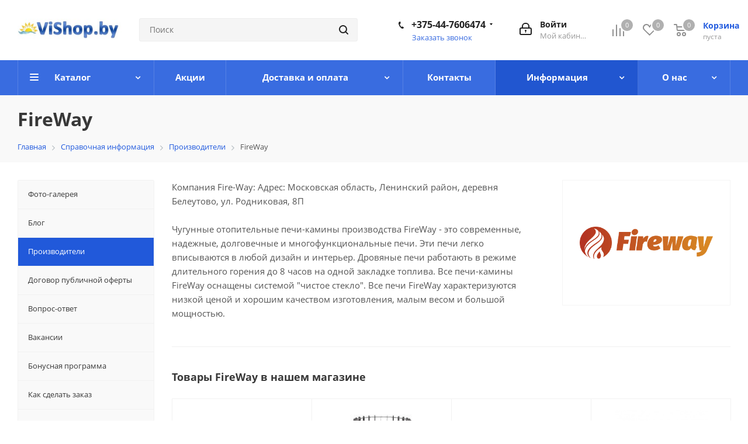

--- FILE ---
content_type: text/html; charset=UTF-8
request_url: https://vishop.by/info/brand/fireway/
body_size: 30913
content:
<!DOCTYPE html>
<html xmlns="http://www.w3.org/1999/xhtml" xml:lang="ru" lang="ru" >
<head><link rel="canonical" href="https://vishop.by/info/brand/fireway/"/>
	<title>FireWay проверенный производитель, качество гарантировано!</title>
	<meta name="viewport" content="initial-scale=1.0, width=device-width" />
	<meta name="HandheldFriendly" content="true" />
	<meta name="yes" content="yes" />
	<meta name="apple-mobile-web-app-status-bar-style" content="black" />
	<meta name="SKYPE_TOOLBAR" content="SKYPE_TOOLBAR_PARSER_COMPATIBLE" />
	<meta http-equiv="Content-Type" content="text/html; charset=UTF-8" />
<meta name="keywords" content="FireWay, производитель FireWay, купить FireWay, FireWay купить в Минске" />
<meta name="description" content="FireWay проверенный производитель. Отличное качество, выпускаемой продукции проверенно ни одним годом работы на Белорусском рынке!" />
<script data-skip-moving="true">(function(w, d) {var v = w.frameCacheVars = {"CACHE_MODE":"HTMLCACHE","storageBlocks":[],"dynamicBlocks":{"basketitems-component-block":"d41d8cd98f00","header-basket-with-compare-block1":"d41d8cd98f00","header-auth-block1":"d41d8cd98f00","header-basket-with-compare-block2":"d41d8cd98f00","header-auth-block2":"d41d8cd98f00","header-basket-with-compare-block3":"d41d8cd98f00","header-auth-block3":"d41d8cd98f00","mobile-auth-block1":"d41d8cd98f00","mobile-basket-with-compare-block1":"d41d8cd98f00","dv_1901844":"d41d8cd98f00","dv_63747":"d41d8cd98f00","dv_63746":"d41d8cd98f00","dv_63742":"d41d8cd98f00","dv_63738":"d41d8cd98f00","dv_63734":"d41d8cd98f00","dv_63730":"d41d8cd98f00","dv_63727":"d41d8cd98f00","dv_63722":"d41d8cd98f00","dv_63721":"d41d8cd98f00","dv_63719":"d41d8cd98f00","dv_63716":"d41d8cd98f00","dv_63713":"d41d8cd98f00","dv_63712":"d41d8cd98f00","IzufVt":"60912062ee90","basketitems-block":"d41d8cd98f00","all-basketitems-block":"d41d8cd98f00"},"AUTO_UPDATE":true,"AUTO_UPDATE_TTL":0,"version":2};var inv = false;if (v.AUTO_UPDATE === false){if (v.AUTO_UPDATE_TTL && v.AUTO_UPDATE_TTL > 0){var lm = Date.parse(d.lastModified);if (!isNaN(lm)){var td = new Date().getTime();if ((lm + v.AUTO_UPDATE_TTL * 1000) >= td){w.frameRequestStart = false;w.preventAutoUpdate = true;return;}inv = true;}}else{w.frameRequestStart = false;w.preventAutoUpdate = true;return;}}var r = w.XMLHttpRequest ? new XMLHttpRequest() : (w.ActiveXObject ? new w.ActiveXObject("Microsoft.XMLHTTP") : null);if (!r) { return; }w.frameRequestStart = true;var m = v.CACHE_MODE; var l = w.location; var x = new Date().getTime();var q = "?bxrand=" + x + (l.search.length > 0 ? "&" + l.search.substring(1) : "");var u = l.protocol + "//" + l.host + l.pathname + q;r.open("GET", u, true);r.setRequestHeader("BX-ACTION-TYPE", "get_dynamic");r.setRequestHeader("X-Bitrix-Composite", "get_dynamic");r.setRequestHeader("BX-CACHE-MODE", m);r.setRequestHeader("BX-CACHE-BLOCKS", v.dynamicBlocks ? JSON.stringify(v.dynamicBlocks) : "");if (inv){r.setRequestHeader("BX-INVALIDATE-CACHE", "Y");}try { r.setRequestHeader("BX-REF", d.referrer || "");} catch(e) {}if (m === "APPCACHE"){r.setRequestHeader("BX-APPCACHE-PARAMS", JSON.stringify(v.PARAMS));r.setRequestHeader("BX-APPCACHE-URL", v.PAGE_URL ? v.PAGE_URL : "");}r.onreadystatechange = function() {if (r.readyState != 4) { return; }var a = r.getResponseHeader("BX-RAND");var b = w.BX && w.BX.frameCache ? w.BX.frameCache : false;if (a != x || !((r.status >= 200 && r.status < 300) || r.status === 304 || r.status === 1223 || r.status === 0)){var f = {error:true, reason:a!=x?"bad_rand":"bad_status", url:u, xhr:r, status:r.status};if (w.BX && w.BX.ready && b){BX.ready(function() {setTimeout(function(){BX.onCustomEvent("onFrameDataRequestFail", [f]);}, 0);});}w.frameRequestFail = f;return;}if (b){b.onFrameDataReceived(r.responseText);if (!w.frameUpdateInvoked){b.update(false);}w.frameUpdateInvoked = true;}else{w.frameDataString = r.responseText;}};r.send();var p = w.performance;if (p && p.addEventListener && p.getEntries && p.setResourceTimingBufferSize){var e = 'resourcetimingbufferfull';var h = function() {if (w.BX && w.BX.frameCache && w.BX.frameCache.frameDataInserted){p.removeEventListener(e, h);}else {p.setResourceTimingBufferSize(p.getEntries().length + 50);}};p.addEventListener(e, h);}})(window, document);</script>
<script data-skip-moving="true">(function(w, d, n) {var cl = "bx-core";var ht = d.documentElement;var htc = ht ? ht.className : undefined;if (htc === undefined || htc.indexOf(cl) !== -1){return;}var ua = n.userAgent;if (/(iPad;)|(iPhone;)/i.test(ua)){cl += " bx-ios";}else if (/Windows/i.test(ua)){cl += ' bx-win';}else if (/Macintosh/i.test(ua)){cl += " bx-mac";}else if (/Linux/i.test(ua) && !/Android/i.test(ua)){cl += " bx-linux";}else if (/Android/i.test(ua)){cl += " bx-android";}cl += (/(ipad|iphone|android|mobile|touch)/i.test(ua) ? " bx-touch" : " bx-no-touch");cl += w.devicePixelRatio && w.devicePixelRatio >= 2? " bx-retina": " bx-no-retina";if (/AppleWebKit/.test(ua)){cl += " bx-chrome";}else if (/Opera/.test(ua)){cl += " bx-opera";}else if (/Firefox/.test(ua)){cl += " bx-firefox";}ht.className = htc ? htc + " " + cl : cl;})(window, document, navigator);</script>


<link href="https://fonts.googleapis.com/css?family=Open+Sans:300italic,400italic,600italic,700italic,800italic,400,300,500,600,700,800&subset=latin,cyrillic-ext"  rel="stylesheet" />
<link href="/bitrix/js/ui/design-tokens/dist/ui.design-tokens.min.css?174228504123463"  rel="stylesheet" />
<link href="/bitrix/js/ui/fonts/opensans/ui.font.opensans.min.css?16702608552320"  rel="stylesheet" />
<link href="/bitrix/js/main/popup/dist/main.popup.bundle.min.css?176319504928056"  rel="stylesheet" />
<link href="/bitrix/css/r52.acceptcookies/style.css?17334721764008"  rel="stylesheet" />
<link href="/bitrix/cache/css/s1/aspro_next/page_c7ff8479038dccc2da786c9ce1666e7e/page_c7ff8479038dccc2da786c9ce1666e7e_v1.css?176319543352967"  rel="stylesheet" />
<link href="/bitrix/cache/css/s1/aspro_next/template_4fe220afe639a4761f22dc8abda9f353/template_4fe220afe639a4761f22dc8abda9f353_v1.css?17631953641079308"  data-template-style="true" rel="stylesheet" />




<script type="extension/settings" data-extension="currency.currency-core">{"region":"by"}</script>



<link rel="shortcut icon" href="/favicon.png" type="image/png" />
<link rel="apple-touch-icon" sizes="180x180" href="/upload/CNext/086/0865d6105e38d6c51c39a90d12fda7f0.png" />
<meta property="og:description" content="FireWay проверенный производитель. Отличное качество, выпускаемой продукции проверенно ни одним годом работы на Белорусском рынке!" />
<meta property="og:image" content="https://vishop.by/upload/iblock/52d/52d6e4dc003b87f79d8e4d2178c45d86.png" />
<link rel="image_src" href="https://vishop.by/upload/iblock/52d/52d6e4dc003b87f79d8e4d2178c45d86.png"  />
<meta property="og:title" content="FireWay проверенный производитель, качество гарантировано!" />
<meta property="og:type" content="website" />
<meta property="og:url" content="https://vishop.by/info/brand/fireway/" />
<!-- dev2fun module opengraph -->
<meta property="og:title" content="FireWay проверенный производитель, качество гарантировано!"/>
<meta property="og:description" content="FireWay проверенный производитель. Отличное качество, выпускаемой продукции проверенно н�..."/>
<meta property="og:url" content="https://vishop.by/info/brand/fireway/"/>
<meta property="og:type" content="website"/>
<meta property="og:site_name" content="Интернет-магазин Vishop "/>
<meta property="og:image" content="https://vishop.by/upload/dev2fun_opengraph/b81/b810948f0e8d0e0533faa9a8f6b26c6d.jpg"/>
<!-- /dev2fun module opengraph -->
		    
    
    <!-- Global site tag (gtag.js) - Google AdWords: 975314981
         -->
    <!-- Google Tag Manager
     -->
    <!-- End Google Tag Manager -->


    
            <meta name="google-site-verification" content="Bl_XB9ND4jj8wAAuLABOPOZ9xaPRrZUHu36miZvs3uA" />
</head>
<body class="site_s1 fill_bg_n " id="main">
	<div id="panel"></div>
	
	
				<div id="bxdynamic_basketitems-component-block_start" style="display:none"></div><div id="bxdynamic_basketitems-component-block_end" style="display:none"></div>				
		
					
	<div class="wrapper1   basket_normal basket_fill_COLOR without-delay  side_LEFT catalog_icons_N banner_auto with_fast_view mheader-v2 header-v3 regions_N fill_N footer-v3 front-vindex3 mfixed_Y mfixed_view_scroll_top title-v3 with_phones ce_cmp store_LIST_AMOUNT">
		


		<div class="header_wrap visible-lg visible-md title-v3">
			<header id="header">
				<div class="header-v4 header-wrapper">
	<div class="logo_and_menu-row">
		<div class="logo-row">
			<div class="maxwidth-theme">
				<div class="row">
					<div class="logo-block col-md-2 col-sm-3">
						<div class="logo colored">
							<a href="/"><img src="/upload/CNext/73c/73ce61ba5deedfc6c7d2f86364f1c27d.jpg" alt="Интернет-магазин Vishop " title="Интернет-магазин Vishop " data-src="" /></a>						</div>
					</div>
										<div class="col-md-3 col-lg-3 search_wrap">
						<div class="search-block inner-table-block">
											<div class="search-wrapper">
				<div id="title-search_fixed">
					<form action="/catalog/" class="search">
						<div class="search-input-div">
							<input class="search-input" id="title-search-input_fixed" type="text" name="q" value="" placeholder="Поиск" size="20" maxlength="50" autocomplete="off" />
						</div>
						<div class="search-button-div">
							<button class="btn btn-search" type="submit" name="s" value="Найти"><i class="svg svg-search svg-black"></i></button>
							<span class="close-block inline-search-hide"><span class="svg svg-close close-icons"></span></span>
						</div>
					</form>
				</div>
			</div>
							</div>
					</div>
					<div class="right-icons pull-right">
						<div class="pull-right block-link">
														<div id="bxdynamic_header-basket-with-compare-block1_start" style="display:none"></div><div id="bxdynamic_header-basket-with-compare-block1_end" style="display:none"></div>									</div>
						<div class="pull-right">
							<div class="wrap_icon inner-table-block">
								
		<div id="bxdynamic_header-auth-block1_start" style="display:none"></div><div id="bxdynamic_header-auth-block1_end" style="display:none"></div>
								</div>
						</div>
													<div class="pull-right">
								<div class="wrap_icon inner-table-block">
									<div class="phone-block">
																					<div class="phone with_dropdown">
				<i class="svg svg-phone"></i>
				<a rel="nofollow" href="tel:+375447606474">+375-44-7606474</a>
									<div class="dropdown scrollbar">
						<div class="wrap">
																							<div class="more_phone">
								    <a  rel="nofollow" href="tel:+375447513401">+375-44-7513401<span>A1</span></a>
								</div>
																							<div class="more_phone">
								    <a  rel="nofollow" href="tel:+375336656474">+375-33-6656474<span>MTC</span></a>
								</div>
													</div>
					</div>
							</div>
																												<div class="callback-block">
												<span class="animate-load twosmallfont colored" data-event="jqm" data-param-form_id="CALLBACK" data-name="callback">Заказать звонок</span>
											</div>
																			</div>
								</div>
							</div>
											</div>
				</div>
			</div>
		</div>	</div>
	<div class="menu-row middle-block bgcolored">
		<div class="maxwidth-theme">
			<div class="row">
				<div class="col-md-12">
					<div class="menu-only">
						<nav class="mega-menu sliced">
								<div class="table-menu ">
		<table>
			<tr>
									
										<td class="menu-item unvisible dropdown catalog wide_menu  ">
						<div class="wrap">
							<a class="dropdown-toggle" href="/catalog/">
								<div>
																		Каталог									<div class="line-wrapper"><span class="line"></span></div>
								</div>
							</a>
															<span class="tail"></span>
								<ul class="dropdown-menu">
																													<li class="  has_img">
																								<div class="menu_img"><img src="/upload/resize_cache/iblock/5be/60_60_1/5bebe9a00eb26338d775a63ad6e6dceb.jpg" alt="Мебель и интерьер" title="Мебель и интерьер" /></div>
																																		<a href="/catalog/mebel-i-interer/" title="Мебель и интерьер"><span class="name">Мебель и интерьер</span></a>
																					</li>
																													<li class="  has_img">
																								<div class="menu_img"><img src="/upload/resize_cache/iblock/1da/60_60_1/1da59dd8d3dd40fb14118bd5b08821eb.jpg" alt="Печи, Котлы, Камины для бани, дома, дачи" title="Печи, Котлы, Камины для бани, дома, дачи" /></div>
																																		<a href="/catalog/pechi--kotly--kaminy-dlya-bani--doma--dachi/" title="Печи, Котлы, Камины для бани, дома, дачи"><span class="name">Печи, Котлы, Камины для бани, дома, дачи</span></a>
																					</li>
																													<li class="  has_img">
																								<div class="menu_img"><img src="/upload/resize_cache/iblock/a3a/60_60_1/a3a5d36316cf3d6b81cc1dde61504d25.jpg" alt="Спортивные комплексы, шведские стенки, маты" title="Спортивные комплексы, шведские стенки, маты" /></div>
																																		<a href="/catalog/sportivnye-kompleksy--shvedskie-stenki--maty/" title="Спортивные комплексы, шведские стенки, маты"><span class="name">Спортивные комплексы, шведские стенки, маты</span></a>
																					</li>
																													<li class="  has_img">
																								<div class="menu_img"><img src="/upload/resize_cache/iblock/750/60_60_1/750e192ff71aaacf2d9c00b0024c0ff0.jpg" alt="Детские комплексы игровые, горки, качели" title="Детские комплексы игровые, горки, качели" /></div>
																																		<a href="/catalog/vse-dlya-igrovyh-i-sportivnyh-ploshadok/" title="Детские комплексы игровые, горки, качели"><span class="name">Детские комплексы игровые, горки, качели</span></a>
																					</li>
																													<li class="  has_img">
																								<div class="menu_img"><img src="/upload/resize_cache/iblock/461/60_60_1/46143577f480cd3afcdf7a31ba6c5059.jpg" alt="Турники, тренажеры для спорта и фитнеса" title="Турники, тренажеры для спорта и фитнеса" /></div>
																																		<a href="/catalog/turniki--trenazhery-dlya-sporta-i-fitnesa/" title="Турники, тренажеры для спорта и фитнеса"><span class="name">Турники, тренажеры для спорта и фитнеса</span></a>
																					</li>
																													<li class="  has_img">
																								<div class="menu_img"><img src="/upload/resize_cache/iblock/b1d/60_60_1/b1d0790139ab05832e3988d3b58ede33.jpg" alt="Товары для дачи и отдыха" title="Товары для дачи и отдыха" /></div>
																																		<a href="/catalog/tovary-dlya-dachi-i-otdyha/" title="Товары для дачи и отдыха"><span class="name">Товары для дачи и отдыха</span></a>
																					</li>
																													<li class="  has_img">
																								<div class="menu_img"><img src="/upload/resize_cache/iblock/128/60_60_1/128109c8093ab0b53cc7c6237d5121b3.jpg" alt="Инструмент" title="Инструмент" /></div>
																																		<a href="/catalog/instrument/" title="Инструмент"><span class="name">Инструмент</span></a>
																					</li>
																													<li class="  has_img">
																								<div class="menu_img"><img src="/upload/resize_cache/iblock/6e3/60_60_1/6e3e8c40ba32d2a66fcdd64bd6617ec5.jpg" alt="Игровые столы" title="Игровые столы" /></div>
																																		<a href="/catalog/igrovye-stoly/" title="Игровые столы"><span class="name">Игровые столы</span></a>
																					</li>
																													<li class="  has_img">
																								<div class="menu_img"><img src="/upload/resize_cache/iblock/29f/60_60_1/29f15ca12b072304a9f8075437535e94.jpg" alt="Хранение и упаковка" title="Хранение и упаковка" /></div>
																																		<a href="/catalog/khranenie-i-upakovka/" title="Хранение и упаковка"><span class="name">Хранение и упаковка</span></a>
																					</li>
																													<li class="  has_img">
																								<div class="menu_img"><img src="/upload/resize_cache/iblock/39e/60_60_1/i5zuo07z27u304lavu37ris5lxamoxsg.jpg" alt="Ритуальная мебель" title="Ритуальная мебель" /></div>
																																		<a href="/catalog/ritualnaya-mebel/" title="Ритуальная мебель"><span class="name">Ритуальная мебель</span></a>
																					</li>
																													<li class="  has_img">
																								<div class="menu_img"><img src="/upload/resize_cache/iblock/e1c/60_60_1/cja8p4feuj4l9izdarwqd7gy1yqqy7ut.jpg" alt="Фермерство" title="Фермерство" /></div>
																																		<a href="/catalog/fermerstvo/" title="Фермерство"><span class="name">Фермерство</span></a>
																					</li>
																													<li class="  has_img">
																								<div class="menu_img"><img src="/upload/resize_cache/iblock/fd4/60_60_1/ed9wemdbc80g7n96j8np4to4sjgnq5ef.jpg" alt="Складское оборудование" title="Складское оборудование" /></div>
																																		<a href="/catalog/skladskoe-oborudovanie/" title="Складское оборудование"><span class="name">Складское оборудование</span></a>
																					</li>
																													<li class="  has_img">
																								<div class="menu_img"><img src="/upload/resize_cache/iblock/2e6/60_60_1/t6i1u1xj5roxrdp2gxxxglezbjqrm398.jpg" alt="Вольеры" title="Вольеры" /></div>
																																		<a href="/catalog/volery/" title="Вольеры"><span class="name">Вольеры</span></a>
																					</li>
																													<li class="  has_img">
																								<div class="menu_img"><img src="/upload/resize_cache/iblock/c08/60_60_1/c083a76372001f879580091fc68d63db.jpg" alt="Авто" title="Авто" /></div>
																																		<a href="/catalog/avto/" title="Авто"><span class="name">Авто</span></a>
																					</li>
																													<li class="  has_img">
																								<div class="menu_img"><img src="/upload/resize_cache/iblock/e05/60_60_1/e05c601750bd48fcff67c83b99440868.jpg" alt="Массажные столы" title="Массажные столы" /></div>
																																		<a href="/catalog/massazhnye-stoly/" title="Массажные столы"><span class="name">Массажные столы</span></a>
																					</li>
																													<li class="  has_img">
																								<div class="menu_img"><img src="/upload/resize_cache/iblock/7f1/60_60_1/7f1b5e3eb60ffe2157802256b8f47d54.jpg" alt="Связь" title="Связь" /></div>
																																		<a href="/catalog/svyaz/" title="Связь"><span class="name">Связь</span></a>
																					</li>
																													<li class="  has_img">
																								<div class="menu_img"><img src="/upload/resize_cache/iblock/6e9/60_60_1/1qy2seblnfmdg199k35d0fz1t2nqmt33.jpg" alt="Оборудование для реабилитации" title="Оборудование для реабилитации" /></div>
																																		<a href="/catalog/oborudovanie-dlya-reabilitatsii/" title="Оборудование для реабилитации"><span class="name">Оборудование для реабилитации</span></a>
																					</li>
																													<li class="  has_img">
																								<div class="menu_img"><img src="/upload/resize_cache/iblock/5ab/60_60_1/z9jc89y28gpoh02mvbjs4ctzdnl8w07n.jpeg" alt="РАСПРОДАЖА!" title="РАСПРОДАЖА!" /></div>
																																		<a href="/catalog/rasprodazha/" title="РАСПРОДАЖА!"><span class="name">РАСПРОДАЖА!</span></a>
																					</li>
																													<li class="  has_img">
																								<div class="menu_img"><img src="/upload/resize_cache/iblock/172/60_60_1/xwomf9onqju4npt42j5pbd35m359gsty.jpg" alt="Металл" title="Металл" /></div>
																																		<a href="/catalog/metall/" title="Металл"><span class="name">Металл</span></a>
																					</li>
																													<li class="  has_img">
																								<div class="menu_img"><img src="/upload/resize_cache/iblock/8f7/60_60_1/vimf321c2z9fpm6rkvub2opwtd43m63r.png" alt="Собственное производство" title="Собственное производство" /></div>
																																		<a href="/catalog/sobstvennoe-proizvodstvo-ooo-aveya-kompani/" title="Собственное производство"><span class="name">Собственное производство</span></a>
																					</li>
																	</ul>
													</div>
					</td>
									
										<td class="menu-item unvisible    ">
						<div class="wrap">
							<a class="" href="/sale/">
								<div>
																		Акции									<div class="line-wrapper"><span class="line"></span></div>
								</div>
							</a>
													</div>
					</td>
									
										<td class="menu-item unvisible dropdown   ">
						<div class="wrap">
							<a class="dropdown-toggle" href="/help/">
								<div>
																		Доставка и оплата									<div class="line-wrapper"><span class="line"></span></div>
								</div>
							</a>
															<span class="tail"></span>
								<ul class="dropdown-menu">
																													<li class="  ">
																						<a href="/help/payment/" title="Условия оплаты"><span class="name">Условия оплаты</span></a>
																					</li>
																													<li class="  ">
																						<a href="/help/delivery/" title="Условия доставки"><span class="name">Условия доставки</span></a>
																					</li>
																													<li class="  ">
																						<a href="/help/warranty/" title="Гарантия на товар"><span class="name">Гарантия на товар</span></a>
																					</li>
																	</ul>
													</div>
					</td>
									
										<td class="menu-item unvisible    ">
						<div class="wrap">
							<a class="" href="/contacts/">
								<div>
																		Контакты									<div class="line-wrapper"><span class="line"></span></div>
								</div>
							</a>
													</div>
					</td>
									
										<td class="menu-item unvisible dropdown   active">
						<div class="wrap">
							<a class="dropdown-toggle" href="/info/">
								<div>
																		Информация									<div class="line-wrapper"><span class="line"></span></div>
								</div>
							</a>
															<span class="tail"></span>
								<ul class="dropdown-menu">
																													<li class="  ">
																						<a href="/gallery/" title="Фото-галерея"><span class="name">Фото-галерея</span></a>
																					</li>
																													<li class="  ">
																						<a href="https://vishop.by/blog/" title="Блог"><span class="name">Блог</span></a>
																					</li>
																													<li class=" active ">
																						<a href="/info/brand/" title="Производители"><span class="name">Производители</span></a>
																					</li>
																													<li class="  ">
																						<a href="/info/dogovor-publichnoy-aferty.php" title="Договор публичной оферты"><span class="name">Договор публичной оферты</span></a>
																					</li>
																													<li class="  ">
																						<a href="/info/faq/" title="Вопрос-ответ"><span class="name">Вопрос-ответ</span></a>
																					</li>
																													<li class="  ">
																						<a href="/company/vacancy/" title="Вакансии"><span class="name">Вакансии</span></a>
																					</li>
																													<li class="  ">
																						<a href="/sale/diskontnaya_programma_3/" title="Бонусная программа"><span class="name">Бонусная программа</span></a>
																					</li>
																													<li class="  ">
																						<a href="/kak-sdelat-zakaz/" title="Как сделать заказ"><span class="name">Как сделать заказ</span></a>
																					</li>
																													<li class="  ">
																						<a href="/info/vozvrat-i-zamena-tovara" title="Возврат и замена товара"><span class="name">Возврат и замена товара</span></a>
																					</li>
																	</ul>
													</div>
					</td>
									
										<td class="menu-item unvisible dropdown   ">
						<div class="wrap">
							<a class="dropdown-toggle" href="/company/">
								<div>
																		О нас									<div class="line-wrapper"><span class="line"></span></div>
								</div>
							</a>
															<span class="tail"></span>
								<ul class="dropdown-menu">
																													<li class="  ">
																						<a href="https://vishop.by/company/" title="О нас"><span class="name">О нас</span></a>
																					</li>
																													<li class="  ">
																						<a href="/company/news/" title="Новости"><span class="name">Новости</span></a>
																					</li>
																													<li class="  ">
																						<a href="https://vishop.by/company/reviews/" title="Отзывы о магазине"><span class="name">Отзывы о магазине</span></a>
																					</li>
																													<li class="  ">
																						<a href="/include/licenses_detail.php" title="Соглашение об обработке персональных данных"><span class="name">Соглашение об обработке персональных данных</span></a>
																					</li>
																	</ul>
													</div>
					</td>
				
				<td class="menu-item dropdown js-dropdown nosave unvisible">
					<div class="wrap">
						<a class="dropdown-toggle more-items" href="#">
							<span>Ещё</span>
						</a>
						<span class="tail"></span>
						<ul class="dropdown-menu"></ul>
					</div>
				</td>

			</tr>
		</table>
	</div>
						</nav>
					</div>
				</div>
			</div>
		</div>
	</div>
	<div class="line-row visible-xs"></div>
</div>			</header>
		</div>
		


					<div id="headerfixed">
				<div class="wrapper_inner">
	<div class="logo-row v1 row margin0">
		<div class="pull-left">
			<div class="inner-table-block sep-left nopadding logo-block">
				<div class="logo colored">
					<a href="/"><img src="/upload/CNext/73c/73ce61ba5deedfc6c7d2f86364f1c27d.jpg" alt="Интернет-магазин Vishop " title="Интернет-магазин Vishop " data-src="" /></a>				</div>
			</div>
		</div>
		<div class="pull-left">
			<div class="inner-table-block menu-block rows sep-left">
				<div class="title"><i class="svg svg-burger"></i>Меню&nbsp;&nbsp;<i class="fa fa-angle-down"></i></div>
				<div class="navs table-menu js-nav">
										<!-- noindex -->
						<ul class="nav nav-pills responsive-menu visible-xs" id="mainMenuF">
								<li class="dropdown ">
				<a class="dropdown-toggle" href="/catalog/" title="Каталог">
					Каталог											<i class="fa fa-angle-right"></i>
									</a>
									<ul class="dropdown-menu fixed_menu_ext">
																				<li class=" ">
								<a href="/catalog/mebel-i-interer/" title="Мебель и интерьер">
									Мебель и интерьер																	</a>
															</li>
																				<li class=" ">
								<a href="/catalog/pechi--kotly--kaminy-dlya-bani--doma--dachi/" title="Печи, Котлы, Камины для бани, дома, дачи">
									Печи, Котлы, Камины для бани, дома, дачи																	</a>
															</li>
																				<li class=" ">
								<a href="/catalog/sportivnye-kompleksy--shvedskie-stenki--maty/" title="Спортивные комплексы, шведские стенки, маты">
									Спортивные комплексы, шведские стенки, маты																	</a>
															</li>
																				<li class=" ">
								<a href="/catalog/vse-dlya-igrovyh-i-sportivnyh-ploshadok/" title="Детские комплексы игровые, горки, качели">
									Детские комплексы игровые, горки, качели																	</a>
															</li>
																				<li class=" ">
								<a href="/catalog/turniki--trenazhery-dlya-sporta-i-fitnesa/" title="Турники, тренажеры для спорта и фитнеса">
									Турники, тренажеры для спорта и фитнеса																	</a>
															</li>
																				<li class=" ">
								<a href="/catalog/tovary-dlya-dachi-i-otdyha/" title="Товары для дачи и отдыха">
									Товары для дачи и отдыха																	</a>
															</li>
																				<li class=" ">
								<a href="/catalog/instrument/" title="Инструмент">
									Инструмент																	</a>
															</li>
																				<li class=" ">
								<a href="/catalog/igrovye-stoly/" title="Игровые столы">
									Игровые столы																	</a>
															</li>
																				<li class=" ">
								<a href="/catalog/khranenie-i-upakovka/" title="Хранение и упаковка">
									Хранение и упаковка																	</a>
															</li>
																				<li class=" ">
								<a href="/catalog/ritualnaya-mebel/" title="Ритуальная мебель">
									Ритуальная мебель																	</a>
															</li>
																				<li class=" ">
								<a href="/catalog/fermerstvo/" title="Фермерство">
									Фермерство																	</a>
															</li>
																				<li class=" ">
								<a href="/catalog/skladskoe-oborudovanie/" title="Складское оборудование">
									Складское оборудование																	</a>
															</li>
																				<li class=" ">
								<a href="/catalog/volery/" title="Вольеры">
									Вольеры																	</a>
															</li>
																				<li class=" ">
								<a href="/catalog/avto/" title="Авто">
									Авто																	</a>
															</li>
																				<li class=" ">
								<a href="/catalog/massazhnye-stoly/" title="Массажные столы">
									Массажные столы																	</a>
															</li>
																				<li class=" ">
								<a href="/catalog/svyaz/" title="Связь">
									Связь																	</a>
															</li>
																				<li class=" ">
								<a href="/catalog/oborudovanie-dlya-reabilitatsii/" title="Оборудование для реабилитации">
									Оборудование для реабилитации																	</a>
															</li>
																				<li class=" ">
								<a href="/catalog/rasprodazha/" title="РАСПРОДАЖА!">
									РАСПРОДАЖА!																	</a>
															</li>
																				<li class=" ">
								<a href="/catalog/metall/" title="Металл">
									Металл																	</a>
															</li>
																				<li class=" ">
								<a href="/catalog/sobstvennoe-proizvodstvo-ooo-aveya-kompani/" title="Собственное производство">
									Собственное производство																	</a>
															</li>
											</ul>
							</li>
								<li class=" ">
				<a class="" href="/sale/" title="Акции">
					Акции									</a>
							</li>
								<li class="dropdown ">
				<a class="dropdown-toggle" href="/help/" title="Доставка и оплата">
					Доставка и оплата											<i class="fa fa-angle-right"></i>
									</a>
									<ul class="dropdown-menu fixed_menu_ext">
																				<li class=" ">
								<a href="/help/payment/" title="Условия оплаты">
									Условия оплаты																	</a>
															</li>
																				<li class=" ">
								<a href="/help/delivery/" title="Условия доставки">
									Условия доставки																	</a>
															</li>
																				<li class=" ">
								<a href="/help/warranty/" title="Гарантия на товар">
									Гарантия на товар																	</a>
															</li>
											</ul>
							</li>
								<li class=" ">
				<a class="" href="/contacts/" title="Контакты">
					Контакты									</a>
							</li>
								<li class="dropdown active">
				<a class="dropdown-toggle" href="/info/" title="Информация">
					Информация											<i class="fa fa-angle-right"></i>
									</a>
									<ul class="dropdown-menu fixed_menu_ext">
																				<li class=" ">
								<a href="/gallery/" title="Фото-галерея">
									Фото-галерея																	</a>
															</li>
																				<li class=" ">
								<a href="https://vishop.by/blog/" title="Блог">
									Блог																	</a>
															</li>
																				<li class=" active">
								<a href="/info/brand/" title="Производители">
									Производители																	</a>
															</li>
																				<li class=" ">
								<a href="/info/dogovor-publichnoy-aferty.php" title="Договор публичной оферты">
									Договор публичной оферты																	</a>
															</li>
																				<li class=" ">
								<a href="/info/faq/" title="Вопрос-ответ">
									Вопрос-ответ																	</a>
															</li>
																				<li class=" ">
								<a href="/company/vacancy/" title="Вакансии">
									Вакансии																	</a>
															</li>
																				<li class=" ">
								<a href="/sale/diskontnaya_programma_3/" title="Бонусная программа">
									Бонусная программа																	</a>
															</li>
																				<li class=" ">
								<a href="/kak-sdelat-zakaz/" title="Как сделать заказ">
									Как сделать заказ																	</a>
															</li>
																				<li class=" ">
								<a href="/info/vozvrat-i-zamena-tovara" title="Возврат и замена товара">
									Возврат и замена товара																	</a>
															</li>
											</ul>
							</li>
								<li class="dropdown ">
				<a class="dropdown-toggle" href="/company/" title="О нас">
					О нас											<i class="fa fa-angle-right"></i>
									</a>
									<ul class="dropdown-menu fixed_menu_ext">
																				<li class=" ">
								<a href="https://vishop.by/company/" title="О нас">
									О нас																	</a>
															</li>
																				<li class=" ">
								<a href="/company/news/" title="Новости">
									Новости																	</a>
															</li>
																				<li class=" ">
								<a href="https://vishop.by/company/reviews/" title="Отзывы о магазине">
									Отзывы о магазине																	</a>
															</li>
																				<li class=" ">
								<a href="/include/licenses_detail.php" title="Соглашение об обработке персональных данных">
									Соглашение об обработке персональных данных																	</a>
															</li>
											</ul>
							</li>
			</ul>
					<!-- /noindex -->
														</div>
			</div>
		</div>
		<div class="pull-right">
										<div id="bxdynamic_header-basket-with-compare-block2_start" style="display:none"></div><div id="bxdynamic_header-basket-with-compare-block2_end" style="display:none"></div>					</div>
		<div class="pull-right">
			<div class="inner-table-block small-block">
				<div class="wrap_icon wrap_cabinet">
					
		<div id="bxdynamic_header-auth-block2_start" style="display:none"></div><div id="bxdynamic_header-auth-block2_end" style="display:none"></div>
					</div>
			</div>
		</div>
					<div class="pull-right">
				<div class="inner-table-block">
					<div class="animate-load btn btn-default white btn-sm" data-event="jqm" data-param-form_id="CALLBACK" data-name="callback">
						<span>Заказать звонок</span>
					</div>
				</div>
			</div>
							<div class="pull-right logo_and_menu-row">
				<div class="inner-table-block phones">
																<div class="phone with_dropdown">
				<i class="svg svg-phone"></i>
				<a rel="nofollow" href="tel:+375447606474">+375-44-7606474</a>
									<div class="dropdown scrollbar">
						<div class="wrap">
																							<div class="more_phone">
								    <a  rel="nofollow" href="tel:+375447513401">+375-44-7513401<span>A1</span></a>
								</div>
																							<div class="more_phone">
								    <a  rel="nofollow" href="tel:+375336656474">+375-33-6656474<span>MTC</span></a>
								</div>
													</div>
					</div>
							</div>
											</div>
			</div>
				<div class="nopadding hidden-sm hidden-xs search animation-width">
			<div class="inner-table-block">
												<div class="search-wrapper">
				<div id="title-search_fixedtf">
					<form action="/catalog/" class="search">
						<div class="search-input-div">
							<input class="search-input" id="title-search-input_fixedtf" type="text" name="q" value="" placeholder="Поиск" size="20" maxlength="50" autocomplete="off" />
						</div>
						<div class="search-button-div">
							<button class="btn btn-search" type="submit" name="s" value="Найти"><i class="svg svg-search svg-black"></i></button>
							<span class="close-block inline-search-hide"><span class="svg svg-close close-icons"></span></span>
						</div>
					</form>
				</div>
			</div>
				</div>
		</div>
	</div>
</div>			</div>
		
		<div id="mobileheader" class="visible-xs visible-sm">
			<div class="mobileheader-v2">
	<div class="burger pull-left">
		<i class="svg inline  svg-inline-burger dark" aria-hidden="true" ><svg xmlns="http://www.w3.org/2000/svg" width="18" height="16" viewBox="0 0 18 16">
  <defs>
    <style>
      .bu_bw_cls-1 {
        fill: #222;
        fill-rule: evenodd;
      }
    </style>
  </defs>
  <path data-name="Rounded Rectangle 81 copy 2" class="bu_bw_cls-1" d="M330,114h16a1,1,0,0,1,1,1h0a1,1,0,0,1-1,1H330a1,1,0,0,1-1-1h0A1,1,0,0,1,330,114Zm0,7h16a1,1,0,0,1,1,1h0a1,1,0,0,1-1,1H330a1,1,0,0,1-1-1h0A1,1,0,0,1,330,121Zm0,7h16a1,1,0,0,1,1,1h0a1,1,0,0,1-1,1H330a1,1,0,0,1-1-1h0A1,1,0,0,1,330,128Z" transform="translate(-329 -114)"/>
</svg>
</i>		<i class="svg inline  svg-inline-close dark" aria-hidden="true" ><svg xmlns="http://www.w3.org/2000/svg" width="16" height="16" viewBox="0 0 16 16">
  <defs>
    <style>
      .cccls-1 {
        fill: #222;
        fill-rule: evenodd;
      }
    </style>
  </defs>
  <path data-name="Rounded Rectangle 114 copy 3" class="cccls-1" d="M334.411,138l6.3,6.3a1,1,0,0,1,0,1.414,0.992,0.992,0,0,1-1.408,0l-6.3-6.306-6.3,6.306a1,1,0,0,1-1.409-1.414l6.3-6.3-6.293-6.3a1,1,0,0,1,1.409-1.414l6.3,6.3,6.3-6.3A1,1,0,0,1,340.7,131.7Z" transform="translate(-325 -130)"/>
</svg>
</i>	</div>
	<div class="title-block col-sm-6 col-xs-5 pull-left">FireWay проверенный производитель, качество гарантировано!</div>
	<div class="right-icons pull-right">
		<div class="pull-right">
			<div class="wrap_icon">
				<button class="top-btn inline-search-show twosmallfont">
					<i class="svg inline  svg-inline-search big" aria-hidden="true" ><svg xmlns="http://www.w3.org/2000/svg" width="21" height="21" viewBox="0 0 21 21">
  <defs>
    <style>
      .sscls-1 {
        fill: #222;
        fill-rule: evenodd;
      }
    </style>
  </defs>
  <path data-name="Rounded Rectangle 106" class="sscls-1" d="M1590.71,131.709a1,1,0,0,1-1.42,0l-4.68-4.677a9.069,9.069,0,1,1,1.42-1.427l4.68,4.678A1,1,0,0,1,1590.71,131.709ZM1579,113a7,7,0,1,0,7,7A7,7,0,0,0,1579,113Z" transform="translate(-1570 -111)"/>
</svg>
</i>				</button>
			</div>
		</div>
		<div class="pull-right">
			<div class="wrap_icon wrap_basket">
											<div id="bxdynamic_header-basket-with-compare-block3_start" style="display:none"></div><div id="bxdynamic_header-basket-with-compare-block3_end" style="display:none"></div>						</div>
		</div>
		<div class="pull-right">
			<div class="wrap_icon wrap_cabinet">
				
		<div id="bxdynamic_header-auth-block3_start" style="display:none"></div><div id="bxdynamic_header-auth-block3_end" style="display:none"></div>
				</div>
		</div>
		<div class="pull-right">
			<div class="wrap_icon wrap_phones">
			    					<i class="svg inline big white svg-inline-phone" aria-hidden="true" ><svg width="21" height="21" viewBox="0 0 21 21" fill="none" xmlns="http://www.w3.org/2000/svg">
<path fill-rule="evenodd" clip-rule="evenodd" d="M18.9562 15.97L18.9893 16.3282C19.0225 16.688 18.9784 17.0504 18.8603 17.3911C18.6223 18.086 18.2725 18.7374 17.8248 19.3198L17.7228 19.4524L17.6003 19.5662C16.8841 20.2314 15.9875 20.6686 15.0247 20.8243C14.0374 21.0619 13.0068 21.0586 12.0201 20.814L11.9327 20.7924L11.8476 20.763C10.712 20.3703 9.65189 19.7871 8.71296 19.0385C8.03805 18.582 7.41051 18.0593 6.83973 17.4779L6.81497 17.4527L6.79112 17.4267C4.93379 15.3963 3.51439 13.0063 2.62127 10.4052L2.6087 10.3686L2.59756 10.3315C2.36555 9.5598 2.21268 8.76667 2.14121 7.9643C1.94289 6.79241 1.95348 5.59444 2.17289 4.42568L2.19092 4.32964L2.21822 4.23581C2.50215 3.26018 3.0258 2.37193 3.7404 1.65124C4.37452 0.908181 5.21642 0.370416 6.15867 0.107283L6.31009 0.0649959L6.46626 0.0468886C7.19658 -0.0377903 7.93564 -0.00763772 8.65659 0.136237C9.00082 0.203673 9.32799 0.34095 9.61768 0.540011L9.90227 0.735566L10.1048 1.01522C10.4774 1.52971 10.7173 2.12711 10.8045 2.75455C10.8555 2.95106 10.9033 3.13929 10.9499 3.32228C11.0504 3.71718 11.1446 4.08764 11.2499 4.46408C11.5034 5.03517 11.6255 5.65688 11.6059 6.28327L11.5984 6.52137L11.5353 6.75107C11.3812 7.31112 11.0546 7.68722 10.8349 7.8966C10.6059 8.11479 10.3642 8.2737 10.18 8.38262C9.89673 8.55014 9.57964 8.69619 9.32537 8.8079C9.74253 10.2012 10.5059 11.4681 11.5455 12.4901C11.7801 12.3252 12.0949 12.1097 12.412 11.941C12.6018 11.8401 12.8614 11.7177 13.1641 11.6357C13.4565 11.5565 13.9301 11.4761 14.4706 11.6169L14.6882 11.6736L14.8878 11.7772C15.4419 12.0649 15.9251 12.4708 16.3035 12.9654C16.5807 13.236 16.856 13.4937 17.1476 13.7666C17.2974 13.9068 17.4515 14.0511 17.6124 14.2032C18.118 14.5805 18.5261 15.0751 18.8003 15.6458L18.9562 15.97ZM16.3372 15.7502C16.6216 15.9408 16.8496 16.2039 16.9977 16.5121C17.0048 16.5888 16.9952 16.6661 16.9697 16.7388C16.8021 17.2295 16.5553 17.6895 16.2391 18.1009C15.795 18.5134 15.234 18.7788 14.6329 18.8608C13.9345 19.0423 13.2016 19.0464 12.5012 18.8728C11.5558 18.5459 10.675 18.0561 9.8991 17.4258C9.30961 17.0338 8.76259 16.5817 8.26682 16.0767C6.59456 14.2487 5.31682 12.0971 4.51287 9.75567C4.31227 9.08842 4.18279 8.40192 4.12658 7.70756C3.95389 6.74387 3.95792 5.75691 4.13855 4.79468C4.33628 4.11526 4.70731 3.49868 5.21539 3.00521C5.59617 2.53588 6.11383 2.19633 6.69661 2.03358C7.22119 1.97276 7.75206 1.99466 8.26981 2.09849C8.34699 2.11328 8.42029 2.14388 8.48501 2.18836C8.68416 2.46334 8.80487 2.78705 8.83429 3.12504C8.89113 3.34235 8.94665 3.56048 9.00218 3.77864C9.12067 4.24418 9.2392 4.70987 9.37072 5.16815C9.5371 5.49352 9.61831 5.85557 9.60687 6.22066C9.51714 6.54689 8.89276 6.81665 8.28746 7.07816C7.71809 7.32415 7.16561 7.56284 7.0909 7.83438C7.07157 8.17578 7.12971 8.51712 7.26102 8.83297C7.76313 10.9079 8.87896 12.7843 10.4636 14.2184C10.6814 14.4902 10.9569 14.7105 11.2702 14.8634C11.5497 14.9366 12.0388 14.5907 12.5428 14.2342C13.0783 13.8555 13.6307 13.4648 13.9663 13.5523C14.295 13.7229 14.5762 13.9719 14.785 14.2773C15.1184 14.6066 15.4631 14.9294 15.808 15.2523C15.9849 15.418 16.1618 15.5836 16.3372 15.7502Z" fill="#222222"/>
</svg>
</i>			<div id="mobilePhone" class="dropdown-mobile-phone">
				<div class="wrap">
					<div class="more_phone title"><span class="no-decript dark-color ">Телефоны <i class="svg inline  svg-inline-close dark dark-i" aria-hidden="true" ><svg xmlns="http://www.w3.org/2000/svg" width="16" height="16" viewBox="0 0 16 16">
  <defs>
    <style>
      .cccls-1 {
        fill: #222;
        fill-rule: evenodd;
      }
    </style>
  </defs>
  <path data-name="Rounded Rectangle 114 copy 3" class="cccls-1" d="M334.411,138l6.3,6.3a1,1,0,0,1,0,1.414,0.992,0.992,0,0,1-1.408,0l-6.3-6.306-6.3,6.306a1,1,0,0,1-1.409-1.414l6.3-6.3-6.293-6.3a1,1,0,0,1,1.409-1.414l6.3,6.3,6.3-6.3A1,1,0,0,1,340.7,131.7Z" transform="translate(-325 -130)"/>
</svg>
</i></span></div>
																	<div class="more_phone">
						    <a class="dark-color " rel="nofollow" href="tel:+375447606474">+375-44-7606474<span>A1</span></a>
						</div>
																	<div class="more_phone">
						    <a class="dark-color " rel="nofollow" href="tel:+375447513401">+375-44-7513401<span>A1</span></a>
						</div>
																	<div class="more_phone">
						    <a class="dark-color " rel="nofollow" href="tel:+375336656474">+375-33-6656474<span>MTC</span></a>
						</div>
																<div class="more_phone"><a rel="nofollow" class="dark-color no-decript callback" href="" data-event="jqm" data-param-form_id="CALLBACK" data-name="callback">Заказать звонок</a></div>
									</div>
			</div>
							    
			</div>
		</div>
	</div>
</div>			<div id="mobilemenu" class="dropdown menu-compact">
				<div class="mobilemenu-v1 scroller">
	<div class="wrap">
				<div id="bxdynamic_mobile-auth-block1_start" style="display:none"></div><div id="bxdynamic_mobile-auth-block1_end" style="display:none"></div>					<!-- noindex -->
			<div class="menu top">
		<ul class="top">
																	<li class="selected">
			<a class=" dark-color parent" href="/" title="Главная">
				<span>Главная</span>
									<span class="arrow"><i class="svg svg_triangle_right"></i></span>
							</a>
							<ul class="dropdown">
					<li class="menu_back"><a href="" class="dark-color" rel="nofollow"><i class="svg svg-arrow-right"></i>Назад</a></li>
					<li class="menu_title"><a href="/">Главная</a></li>
																							<li>
							<a class="dark-color" href="https://vishop.by/info/" title="О сайте">
								<span>О сайте</span>
															</a>
													</li>
																							<li>
							<a class="dark-color" href="https://vishop.by/info/faq/" title="Вопрос-ответ">
								<span>Вопрос-ответ</span>
															</a>
													</li>
																							<li>
							<a class="dark-color" href="https://vishop.by/info/brand/" title="Производители">
								<span>Производители</span>
															</a>
													</li>
																							<li>
							<a class="dark-color" href="https://vishop.by/info/dogovor-publichnoy-aferty.php" title="Договор публичной оферты">
								<span>Договор публичной оферты</span>
															</a>
													</li>
																							<li>
							<a class="dark-color" href="https://vishop.by/kak-sdelat-zakaz/" title="Как сделать заказ">
								<span>Как сделать заказ</span>
															</a>
													</li>
																							<li>
							<a class="dark-color" href="/catalog/mebel-i-interer/" title="Мебель и интерьер">
								<span>Мебель и интерьер</span>
															</a>
													</li>
																							<li>
							<a class="dark-color" href="/catalog/pechi--kotly--kaminy-dlya-bani--doma--dachi/" title="Печи, Котлы, Камины для бани, дома, дачи">
								<span>Печи, Котлы, Камины для бани, дома, дачи</span>
															</a>
													</li>
																							<li>
							<a class="dark-color" href="/catalog/sportivnye-kompleksy--shvedskie-stenki--maty/" title="Спортивные комплексы, шведские стенки, маты">
								<span>Спортивные комплексы, шведские стенки, маты</span>
															</a>
													</li>
																							<li>
							<a class="dark-color" href="/catalog/vse-dlya-igrovyh-i-sportivnyh-ploshadok/" title="Детские комплексы игровые, горки, качели">
								<span>Детские комплексы игровые, горки, качели</span>
															</a>
													</li>
																							<li>
							<a class="dark-color" href="/catalog/turniki--trenazhery-dlya-sporta-i-fitnesa/" title="Турники, тренажеры для спорта и фитнеса">
								<span>Турники, тренажеры для спорта и фитнеса</span>
															</a>
													</li>
																							<li>
							<a class="dark-color" href="/catalog/tovary-dlya-dachi-i-otdyha/" title="Товары для дачи и отдыха">
								<span>Товары для дачи и отдыха</span>
															</a>
													</li>
																							<li>
							<a class="dark-color" href="/catalog/instrument/" title="Инструмент">
								<span>Инструмент</span>
															</a>
													</li>
																							<li>
							<a class="dark-color" href="/catalog/igrovye-stoly/" title="Игровые столы">
								<span>Игровые столы</span>
															</a>
													</li>
																							<li>
							<a class="dark-color" href="/catalog/volery/" title="Вольеры">
								<span>Вольеры</span>
															</a>
													</li>
																							<li>
							<a class="dark-color" href="/catalog/ritualnaya-mebel/" title="Ритуальная мебель">
								<span>Ритуальная мебель</span>
															</a>
													</li>
																							<li>
							<a class="dark-color" href="/catalog/skladskoe-oborudovanie/" title="Складское оборудование">
								<span>Складское оборудование</span>
															</a>
													</li>
																							<li>
							<a class="dark-color" href="/catalog/fermerstvo/" title="Фермерство">
								<span>Фермерство</span>
															</a>
													</li>
																							<li>
							<a class="dark-color" href="/catalog/khranenie-i-upakovka/" title="Хранение и упаковка">
								<span>Хранение и упаковка</span>
															</a>
													</li>
																							<li>
							<a class="dark-color" href="/catalog/avto/" title="Авто">
								<span>Авто</span>
															</a>
													</li>
																							<li>
							<a class="dark-color" href="/catalog/massazhnye-stoly/" title="Массажные столы">
								<span>Массажные столы</span>
															</a>
													</li>
																							<li>
							<a class="dark-color" href="/catalog/svyaz/" title="Связь">
								<span>Связь</span>
															</a>
													</li>
																							<li>
							<a class="dark-color" href="/catalog/oborudovanie-dlya-reabilitatsii/" title="Оборудование для реабилитации">
								<span>Оборудование для реабилитации</span>
															</a>
													</li>
																							<li>
							<a class="dark-color" href="/catalog/rasprodazha/" title="РАСПРОДАЖА!">
								<span>РАСПРОДАЖА!</span>
															</a>
													</li>
																							<li>
							<a class="dark-color" href="/catalog/metall/" title="Металл">
								<span>Металл</span>
															</a>
													</li>
																							<li>
							<a class="dark-color" href="/catalog/sobstvennoe-proizvodstvo-ooo-aveya-kompani/" title="Собственное производство">
								<span>Собственное производство</span>
															</a>
													</li>
									</ul>
					</li>
    																	<li>
			<a class="parent-catalog dark-color" href="/catalog/" title="Каталог">
				<span>Каталог</span>
							</a>
					</li>
    		<li>
			<a class="not-weight dark-color" href="/catalog/mebel-i-interer/" title="Мебель и интерьер">
				<span>Мебель и интерьер</span>
							</a>
					</li>
    		<li>
			<a class="not-weight dark-color" href="/catalog/pechi--kotly--kaminy-dlya-bani--doma--dachi/" title="Печи, Котлы, Камины для бани, дома, дачи">
				<span>Печи, Котлы, Камины для бани, дома, дачи</span>
							</a>
					</li>
    		<li>
			<a class="not-weight dark-color" href="/catalog/sportivnye-kompleksy--shvedskie-stenki--maty/" title="Спортивные комплексы, шведские стенки, маты">
				<span>Спортивные комплексы, шведские стенки, маты</span>
							</a>
					</li>
    		<li>
			<a class="not-weight dark-color" href="/catalog/vse-dlya-igrovyh-i-sportivnyh-ploshadok/" title="Детские комплексы игровые, горки, качели">
				<span>Детские комплексы игровые, горки, качели</span>
							</a>
					</li>
    		<li>
			<a class="not-weight dark-color" href="/catalog/turniki--trenazhery-dlya-sporta-i-fitnesa/" title="Турники, тренажеры для спорта и фитнеса">
				<span>Турники, тренажеры для спорта и фитнеса</span>
							</a>
					</li>
    		<li>
			<a class="not-weight dark-color" href="/catalog/tovary-dlya-dachi-i-otdyha/" title="Товары для дачи и отдыха">
				<span>Товары для дачи и отдыха</span>
							</a>
					</li>
    		<li>
			<a class="not-weight dark-color" href="/catalog/instrument/" title="Инструмент">
				<span>Инструмент</span>
							</a>
					</li>
    		<li>
			<a class="not-weight dark-color" href="/catalog/igrovye-stoly/" title="Игровые столы">
				<span>Игровые столы</span>
							</a>
					</li>
    		<li>
			<a class="not-weight dark-color" href="/catalog/khranenie-i-upakovka/" title="Хранение и упаковка">
				<span>Хранение и упаковка</span>
							</a>
					</li>
    		<li>
			<a class="not-weight dark-color" href="/catalog/ritualnaya-mebel/" title="Ритуальная мебель">
				<span>Ритуальная мебель</span>
							</a>
					</li>
    		<li>
			<a class="not-weight dark-color" href="/catalog/fermerstvo/" title="Фермерство">
				<span>Фермерство</span>
							</a>
					</li>
    		<li>
			<a class="not-weight dark-color" href="/catalog/skladskoe-oborudovanie/" title="Складское оборудование">
				<span>Складское оборудование</span>
							</a>
					</li>
    		<li>
			<a class="not-weight dark-color" href="/catalog/volery/" title="Вольеры">
				<span>Вольеры</span>
							</a>
					</li>
    		<li>
			<a class="not-weight dark-color" href="/catalog/avto/" title="Авто">
				<span>Авто</span>
							</a>
					</li>
    		<li>
			<a class="not-weight dark-color" href="/catalog/massazhnye-stoly/" title="Массажные столы">
				<span>Массажные столы</span>
							</a>
					</li>
    		<li>
			<a class="not-weight dark-color" href="/catalog/svyaz/" title="Связь">
				<span>Связь</span>
							</a>
					</li>
    		<li>
			<a class="not-weight dark-color" href="/catalog/oborudovanie-dlya-reabilitatsii/" title="Оборудование для реабилитации">
				<span>Оборудование для реабилитации</span>
							</a>
					</li>
    		<li>
			<a class="not-weight dark-color" href="/catalog/rasprodazha/" title="РАСПРОДАЖА!">
				<span>РАСПРОДАЖА!</span>
							</a>
					</li>
    		<li>
			<a class="not-weight dark-color" href="/catalog/metall/" title="Металл">
				<span>Металл</span>
							</a>
					</li>
    		<li>
			<a class="not-weight dark-color" href="/catalog/sobstvennoe-proizvodstvo-ooo-aveya-kompani/" title="Собственное производство">
				<span>Собственное производство</span>
							</a>
					</li>
    																	<li>
			<a class=" dark-color" href="/sale/" title="Акции">
				<span>Акции</span>
							</a>
					</li>
    																	<li>
			<a class=" dark-color parent" href="/help/" title="Доставка и оплата">
				<span>Доставка и оплата</span>
									<span class="arrow"><i class="svg svg_triangle_right"></i></span>
							</a>
							<ul class="dropdown">
					<li class="menu_back"><a href="" class="dark-color" rel="nofollow"><i class="svg svg-arrow-right"></i>Назад</a></li>
					<li class="menu_title"><a href="/help/">Доставка и оплата</a></li>
																							<li>
							<a class="dark-color" href="/help/payment/" title="Условия оплаты">
								<span>Условия оплаты</span>
															</a>
													</li>
																							<li>
							<a class="dark-color" href="/help/delivery/" title="Условия доставки">
								<span>Условия доставки</span>
															</a>
													</li>
																							<li>
							<a class="dark-color" href="/help/warranty/" title="Гарантия на товар">
								<span>Гарантия на товар</span>
															</a>
													</li>
									</ul>
					</li>
    																	<li>
			<a class=" dark-color" href="/contacts/" title="Контакты">
				<span>Контакты</span>
							</a>
					</li>
    																	<li class="selected">
			<a class=" dark-color parent" href="/info/" title="Информация">
				<span>Информация</span>
									<span class="arrow"><i class="svg svg_triangle_right"></i></span>
							</a>
							<ul class="dropdown">
					<li class="menu_back"><a href="" class="dark-color" rel="nofollow"><i class="svg svg-arrow-right"></i>Назад</a></li>
					<li class="menu_title"><a href="/info/">Информация</a></li>
																							<li>
							<a class="dark-color" href="/gallery/" title="Фото-галерея">
								<span>Фото-галерея</span>
															</a>
													</li>
																							<li>
							<a class="dark-color" href="https://vishop.by/blog/" title="Блог">
								<span>Блог</span>
															</a>
													</li>
																							<li class="selected">
							<a class="dark-color" href="/info/brand/" title="Производители">
								<span>Производители</span>
															</a>
													</li>
																							<li>
							<a class="dark-color" href="/info/dogovor-publichnoy-aferty.php" title="Договор публичной оферты">
								<span>Договор публичной оферты</span>
															</a>
													</li>
																							<li>
							<a class="dark-color" href="/info/faq/" title="Вопрос-ответ">
								<span>Вопрос-ответ</span>
															</a>
													</li>
																							<li>
							<a class="dark-color" href="/company/vacancy/" title="Вакансии">
								<span>Вакансии</span>
															</a>
													</li>
																							<li>
							<a class="dark-color" href="/sale/diskontnaya_programma_3/" title="Бонусная программа">
								<span>Бонусная программа</span>
															</a>
													</li>
																							<li>
							<a class="dark-color" href="/kak-sdelat-zakaz/" title="Как сделать заказ">
								<span>Как сделать заказ</span>
															</a>
													</li>
																							<li>
							<a class="dark-color" href="/info/vozvrat-i-zamena-tovara" title="Возврат и замена товара">
								<span>Возврат и замена товара</span>
															</a>
													</li>
									</ul>
					</li>
    																	<li>
			<a class=" dark-color parent" href="/company/" title="О нас">
				<span>О нас</span>
									<span class="arrow"><i class="svg svg_triangle_right"></i></span>
							</a>
							<ul class="dropdown">
					<li class="menu_back"><a href="" class="dark-color" rel="nofollow"><i class="svg svg-arrow-right"></i>Назад</a></li>
					<li class="menu_title"><a href="/company/">О нас</a></li>
																							<li>
							<a class="dark-color" href="https://vishop.by/company/" title="О нас">
								<span>О нас</span>
															</a>
													</li>
																							<li>
							<a class="dark-color" href="/company/news/" title="Новости">
								<span>Новости</span>
															</a>
													</li>
																							<li>
							<a class="dark-color" href="https://vishop.by/company/reviews/" title="Отзывы о магазине">
								<span>Отзывы о магазине</span>
															</a>
													</li>
																							<li>
							<a class="dark-color" href="/include/licenses_detail.php" title="Соглашение об обработке персональных данных">
								<span>Соглашение об обработке персональных данных</span>
															</a>
													</li>
									</ul>
					</li>
    					</ul>
	</div>
		<!-- /noindex -->
								
				<div id="bxdynamic_mobile-basket-with-compare-block1_start" style="display:none"></div><div id="bxdynamic_mobile-basket-with-compare-block1_end" style="display:none"></div>						
			
			<div class="menu middle mobile-menu-contacts">
				<ul>
					<li>
						<a rel="nofollow" href="tel:+375447606474" class="dark-color parent decript ">
							<i class="svg svg-phone"></i>
							<span>+375-44-7606474<span class="descr">A1</span></span>
															<span class="arrow"><i class="svg svg_triangle_right"></i></span>
													</a>
													<ul class="dropdown">
								<li class="menu_back"><a href="" class="dark-color" rel="nofollow"><i class="svg svg-arrow-right"></i>Назад</a></li>
								<li class="menu_title">Телефоны</li>
																										<li><a rel="nofollow" href="tel:+375447606474" class="bold dark-color decript">+375-44-7606474<span class="descr">A1</span></a></li>
																										<li><a rel="nofollow" href="tel:+375447513401" class="bold dark-color decript">+375-44-7513401<span class="descr">A1</span></a></li>
																										<li><a rel="nofollow" href="tel:+375336656474" class="bold dark-color decript">+375-33-6656474<span class="descr">MTC</span></a></li>
																									<li><a rel="nofollow" class="dark-color" href="" data-event="jqm" data-param-form_id="CALLBACK" data-name="callback">Заказать звонок</a></li>
															</ul>
											</li>
				</ul>
			</div>

			
				<div class="contacts">
			<div class="title">Контактная информация</div>

			
							<div class="address">
					<i class="svg inline  svg-inline-address" aria-hidden="true" ><svg xmlns="http://www.w3.org/2000/svg" width="13" height="16" viewBox="0 0 13 16">
  <defs>
    <style>
      .acls-1 {
        fill-rule: evenodd;
      }
    </style>
  </defs>
  <path data-name="Ellipse 74 copy" class="acls-1" d="M763.9,42.916h0.03L759,49h-1l-4.933-6.084h0.03a6.262,6.262,0,0,1-1.1-3.541,6.5,6.5,0,0,1,13,0A6.262,6.262,0,0,1,763.9,42.916ZM758.5,35a4.5,4.5,0,0,0-3.741,7h-0.012l3.542,4.447h0.422L762.289,42H762.24A4.5,4.5,0,0,0,758.5,35Zm0,6a1.5,1.5,0,1,1,1.5-1.5A1.5,1.5,0,0,1,758.5,41Z" transform="translate(-752 -33)"/>
</svg>
</i>					г.Минск, ул. Тимирязева 121-4<br>				</div>
										<div class="email">
					<i class="svg inline  svg-inline-email" aria-hidden="true" ><svg xmlns="http://www.w3.org/2000/svg" width="16" height="13" viewBox="0 0 16 13">
  <defs>
    <style>
      .ecls-1 {
        fill: #222;
        fill-rule: evenodd;
      }
    </style>
  </defs>
  <path class="ecls-1" d="M14,13H2a2,2,0,0,1-2-2V2A2,2,0,0,1,2,0H14a2,2,0,0,1,2,2v9A2,2,0,0,1,14,13ZM3.534,2L8.015,6.482,12.5,2H3.534ZM14,3.5L8.827,8.671a1.047,1.047,0,0,1-.812.3,1.047,1.047,0,0,1-.811-0.3L2,3.467V11H14V3.5Z"/>
</svg>
</i>					<a href="mailto:info@vishop.by">vishop.by@mail.ru</a>				</div>
			
			
		</div>
			<div class="social-icons">
	<!-- noindex -->
	<ul>
					<li class="facebook">
				<a href="https://www.facebook.com/Vishopby/?ref=bookmarks" class="dark-color" target="_blank" rel="nofollow" title="Facebook">
					<i class="svg inline  svg-inline-fb" aria-hidden="true" ><svg xmlns="http://www.w3.org/2000/svg" width="20" height="20" viewBox="0 0 20 20">
  <defs>
    <style>
      .cls-1 {
        fill: #222;
        fill-rule: evenodd;
      }
    </style>
  </defs>
  <path class="cls-1" d="M12.988,5.981L13.3,4a15.921,15.921,0,0,0-2.4.019,2.25,2.25,0,0,0-1.427.784A2.462,2.462,0,0,0,9,6.4C9,7.091,9,8.995,9,8.995L7,8.981v2.006l2,0.008v6l2.013,0v-6l2.374,0L13.7,8.979H11.012s0-2.285,0-2.509a0.561,0.561,0,0,1,.67-0.486C12.122,5.98,12.988,5.981,12.988,5.981Z"/>
</svg>
</i>					Facebook				</a>
			</li>
							<li class="vk">
				<a href="https://vk.com/vishopby" class="dark-color" target="_blank" rel="nofollow" title="Вконтакте">
					<i class="svg inline  svg-inline-vk" aria-hidden="true" ><svg xmlns="http://www.w3.org/2000/svg" width="20" height="20" viewBox="0 0 20 20">
  <defs>
    <style>
      .cls-1 {
        fill: #222;
        fill-rule: evenodd;
      }
    </style>
  </defs>
  <path class="cls-1" d="M10.994,6.771v3.257a0.521,0.521,0,0,0,.426.351c0.3,0,.978-1.8,1.279-2.406a1.931,1.931,0,0,1,.738-0.826A0.61,0.61,0,0,1,13.8,6.992h2.878a0.464,0.464,0,0,1,.3.727,29.378,29.378,0,0,1-2.255,2.736,1.315,1.315,0,0,0-.238.55,1.2,1.2,0,0,0,.313.627c0.2,0.226,1.816,2,1.966,2.155a1.194,1.194,0,0,1,.276.576,0.765,0.765,0,0,1-.8.614c-0.627,0-2.167,0-2.342,0a2.788,2.788,0,0,1-.952-0.565c-0.226-.2-1.153-1.152-1.278-1.277a2.457,2.457,0,0,0,.024-0.363,0.826,0.826,0,0,0-.7.8,4.083,4.083,0,0,1-.238,1.139,1.024,1.024,0,0,1-.737.275A5,5,0,0,1,7.1,14.262,14.339,14.339,0,0,1,2.9,9.251C2.127,7.708,1.953,7.468,2,7.293s0.05-.3.226-0.3,2.39,0,2.606,0a0.851,0.851,0,0,1,.351.326c0.075,0.1.647,1.056,0.822,1.356S7.046,10.38,7.513,10.38a0.6,0.6,0,0,0,.474-0.7c0-.4,0-1.979,0-2.18a1.94,1.94,0,0,0-.978-1A1.261,1.261,0,0,1,7.937,6c0.6-.025,2.1-0.025,2.43.024A0.779,0.779,0,0,1,10.994,6.771Z"/>
</svg>
</i>					Вконтакте				</a>
			</li>
									<li class="instagram">
				<a href="https://www.instagram.com/vishop.by/" class="dark-color" target="_blank" rel="nofollow" title="Instagram">
					<i class="svg inline  svg-inline-inst" aria-hidden="true" ><svg xmlns="http://www.w3.org/2000/svg" width="20" height="20" viewBox="0 0 20 20">
  <defs>
    <style>
      .cls-1 {
        fill: #222;
        fill-rule: evenodd;
      }
    </style>
  </defs>
  <path class="cls-1" d="M13,17H7a4,4,0,0,1-4-4V7A4,4,0,0,1,7,3h6a4,4,0,0,1,4,4v6A4,4,0,0,1,13,17ZM15,7a2,2,0,0,0-2-2H7A2,2,0,0,0,5,7v6a2,2,0,0,0,2,2h6a2,2,0,0,0,2-2V7Zm-5,6a3,3,0,1,1,3-3A3,3,0,0,1,10,13Zm1-4H9v2h2V9Z"/>
</svg>
</i>					Instagram				</a>
			</li>
																											</ul>
	<!-- /noindex -->
</div>	</div>
</div>			</div>
		</div>

				    <div id="mobilefilter" class="visible-xs visible-sm scrollbar-filter"></div>
				
		
		<div class="wraps hover_none" id="content">
																<!--title_content-->
					<div class="top_inner_block_wrapper maxwidth-theme">
	<div class="page-top-wrapper grey v3">
		<section class="page-top maxwidth-theme ">
			<div class="page-top-main">
								<h1 id="pagetitle">FireWay</h1>
			</div>
			<div id="navigation">
				<link href="/bitrix/css/main/font-awesome.css?160613242628777" rel="stylesheet" />
<div class="bx-breadcrumb" itemprop="http://schema.org/breadcrumb" itemscope itemtype="http://schema.org/BreadcrumbList">
			<div class="bx-breadcrumb-item" id="bx_breadcrumb_0" itemprop="itemListElement" itemscope itemtype="http://schema.org/ListItem">
				<a class="bx-breadcrumb-item-link" href="/" title="Главная" itemprop="item">
					<span class="bx-breadcrumb-item-text" itemprop="name">Главная</span>
				</a>
				<meta itemprop="position" content="1" />
			</div><i class="bx-breadcrumb-item-angle fa fa-angle-right"></i>
			<div class="bx-breadcrumb-item" id="bx_breadcrumb_1" itemprop="itemListElement" itemscope itemtype="http://schema.org/ListItem">
				<a class="bx-breadcrumb-item-link" href="/info/" title="Справочная информация" itemprop="item">
					<span class="bx-breadcrumb-item-text" itemprop="name">Справочная информация</span>
				</a>
				<meta itemprop="position" content="2" />
			</div><i class="bx-breadcrumb-item-angle fa fa-angle-right"></i>
			<div class="bx-breadcrumb-item" id="bx_breadcrumb_2" itemprop="itemListElement" itemscope itemtype="http://schema.org/ListItem">
				<a class="bx-breadcrumb-item-link" href="/info/brand/" title="Производители" itemprop="item">
					<span class="bx-breadcrumb-item-text" itemprop="name">Производители</span>
				</a>
				<meta itemprop="position" content="3" />
			</div><i class="bx-breadcrumb-item-angle fa fa-angle-right"></i>
			<div class="bx-breadcrumb-item">
				<span class="bx-breadcrumb-item-text">FireWay</span>
			</div></div>			</div>
		</section>
	</div>
</div>					<!--end-title_content-->
											
							<div class="wrapper_inner ">
			
									<div class="right_block  wide_">
									<div class="middle ">
						

													<div class="container">
																																						
	
					<div class="detail partners">
	<article>
							<div class="detailimage">
									<div class="img-partner">
						<img src="/upload/iblock/52d/52d6e4dc003b87f79d8e4d2178c45d86.png" title="FireWay" alt="FireWay" class="img-responsive" />
					</div>
							</div>
				
		<div class="post-content">
						<div class="content">
													<div class="text">
													<p>Компания Fire-Way: Адрес: Московская область, Ленинский район, деревня Белеутово, ул. Родниковая, 8П<br />
<br />
Чугунные отопительные печи-камины производства FireWay - это современные, надежные, долговечные и многофункциональные печи. Эти печи легко вписываются в любой дизайн и интерьер. Дровяные печи работають в режиме длительного горения до 8 часов на одной закладке топлива. Все печи-камины FireWay оснащены системой &quot;чистое стекло&quot;. Все печи FireWay характеризуются низкой ценой и хорошим качеством изготовления, малым весом и большой мощностью.</p>
											</div>
								
											</div>
		</div>
	</article>
</div>



		<div class="wraps goods-block with-padding block ajax_load catalog">
														<hr/>
			<h5>Товары FireWay в нашем магазине</h5>
				<div class="top_wrapper row margin0 show_un_props">
			<div class="catalog_block items block_list">
								<div class="item_block col-4 col-md-3 col-sm-6 col-xs-6">
				<div class="catalog_item_wrapp item">
					<div class="basket_props_block" id="bx_basket_div_1901844" style="display: none;">
											</div>
										<div class="catalog_item main_item_wrapper item_wrap " id="bx_3966226736_1901844">
						<div>
							<div class="image_wrapper_block">
								<div class="stickers">
																																			</div>
																	<div class="like_icons">
																																	<div class="wish_item_button" >
													<span title="Отложить" class="wish_item to" data-item="1901844" data-iblock="5"><i></i></span>
													<span title="В отложенных" class="wish_item in added" style="display: none;" data-item="1901844" data-iblock="5"><i></i></span>
												</div>
																																																						<div class="compare_item_button">
													<span title="Сравнить" class="compare_item to" data-iblock="5" data-item="1901844" ><i></i></span>
													<span title="В сравнении" class="compare_item in added" style="display: none;" data-iblock="5" data-item="1901844"><i></i></span>
												</div>
																														</div>
																<a href="/catalog/pechi--kotly--kaminy-dlya-bani--doma--dachi/pechi-dlya-bani/pechi-dlya-bani-parovar/bannaya-pech-parovar-18-prut-412/" class="thumb shine" id="bx_3966226736_1901844_pict">
																												<img src="/upload/iblock/057/vf6jydqb0m9d4i0tl3rgqw28srgkm2p8.jpg" alt="Банная печь Паровар 18 СЕТКА прут (412) от Vishop.by " title="Банная печь Паровар 18 СЕТКА прут (412)" />
																										</a>
								<div class="fast_view_block" data-event="jqm" data-param-form_id="fast_view" data-param-iblock_id="5" data-param-id="1901844" data-param-fid="bx_3966226736_1901844" data-param-item_href="%2Fcatalog%2Fpechi--kotly--kaminy-dlya-bani--doma--dachi%2Fpechi-dlya-bani%2Fpechi-dlya-bani-parovar%2Fbannaya-pech-parovar-18-prut-412%2F" data-name="fast_view">Быстрый просмотр</div>
							</div>
							<div class="item_info TYPE_1">
								<div class="item-title">
									<a href="/catalog/pechi--kotly--kaminy-dlya-bani--doma--dachi/pechi-dlya-bani/pechi-dlya-bani-parovar/bannaya-pech-parovar-18-prut-412/" class="dark_link"><span>Банная печь Паровар 18 СЕТКА прут (412)</span></a>
								</div>
																	<div class="rating">
										<div id="bxdynamic_dv_1901844_start" style="display:none"></div><div id="bxdynamic_dv_1901844_end" style="display:none"></div>									</div>
																<div class="sa_block" data-stores='["1"]'>
									<div class="item-stock  " data-id="1901844" ><span class="icon  order"></span><span class="value">Нет в наличии</span></div>									<div class="article_block" >
																			</div>
								</div>
								<div class="cost prices clearfix">
																																													<div class="price_matrix_block">
																						<div class="price_matrix_wrapper ">
																																				<div class="price" data-currency="BYN" data-value="1122">
										<span><span class="values_wrapper"><span class="price_value">1 122</span><span class="price_currency"> р.</span></span></span>
									</div>
																																		</div>
															</div>
																																									</div>
															</div>

							<div class="footer_button  inner_content js_offers__1901844">
								<div class="sku_props">
																	</div>
																	<div class="counter_wrapp ">
																				<div id="bx_3966226736_1901844_basket_actions" class="button_block ">
											<!--noindex-->
												<a class="btn btn-default basket read_more" rel="nofollow" href="/catalog/pechi--kotly--kaminy-dlya-bani--doma--dachi/pechi-dlya-bani/pechi-dlya-bani-parovar/bannaya-pech-parovar-18-prut-412/" data-item="1901844">Подробнее</a>											<!--/noindex-->
										</div>
									</div>
																																											</div>
						</div>
					</div>
				</div>
			</div>
					<div class="item_block col-4 col-md-3 col-sm-6 col-xs-6">
				<div class="catalog_item_wrapp item">
					<div class="basket_props_block" id="bx_basket_div_63747" style="display: none;">
											</div>
										<div class="catalog_item main_item_wrapper item_wrap " id="bx_3966226736_63747">
						<div>
							<div class="image_wrapper_block">
								<div class="stickers">
																																			</div>
																	<div class="like_icons">
																																	<div class="wish_item_button" >
													<span title="Отложить" class="wish_item to" data-item="63747" data-iblock="5"><i></i></span>
													<span title="В отложенных" class="wish_item in added" style="display: none;" data-item="63747" data-iblock="5"><i></i></span>
												</div>
																																																						<div class="compare_item_button">
													<span title="Сравнить" class="compare_item to" data-iblock="5" data-item="63747" ><i></i></span>
													<span title="В сравнении" class="compare_item in added" style="display: none;" data-iblock="5" data-item="63747"><i></i></span>
												</div>
																														</div>
																<a href="/catalog/pechi--kotly--kaminy-dlya-bani--doma--dachi/pechi-dlya-bani/pechi-dlya-bani-parovar/bannaya-pech-alma/" class="thumb shine" id="bx_3966226736_63747_pict">
																												<img src="/upload/iblock/ee9/ee9f774092731387f1afff8fac2f8cba.jpg" alt="Банная печь Алма от Vishop.by " title="Банная печь Алма" />
																										</a>
								<div class="fast_view_block" data-event="jqm" data-param-form_id="fast_view" data-param-iblock_id="5" data-param-id="63747" data-param-fid="bx_3966226736_63747" data-param-item_href="%2Fcatalog%2Fpechi--kotly--kaminy-dlya-bani--doma--dachi%2Fpechi-dlya-bani%2Fpechi-dlya-bani-parovar%2Fbannaya-pech-alma%2F" data-name="fast_view">Быстрый просмотр</div>
							</div>
							<div class="item_info TYPE_1">
								<div class="item-title">
									<a href="/catalog/pechi--kotly--kaminy-dlya-bani--doma--dachi/pechi-dlya-bani/pechi-dlya-bani-parovar/bannaya-pech-alma/" class="dark_link"><span>Банная печь Алма</span></a>
								</div>
																	<div class="rating">
										<div id="bxdynamic_dv_63747_start" style="display:none"></div><div id="bxdynamic_dv_63747_end" style="display:none"></div>									</div>
																<div class="sa_block" data-stores='["1"]'>
									<div class="item-stock  " data-id="63747" ><span class="icon  order"></span><span class="value">Нет в наличии</span></div>									<div class="article_block" >
																			</div>
								</div>
								<div class="cost prices clearfix">
																																													<div class="price_matrix_block">
																						<div class="price_matrix_wrapper ">
																																				<div class="price" data-currency="BYN" data-value="1550">
										<span><span class="values_wrapper"><span class="price_value">1 550</span><span class="price_currency"> р.</span></span></span>
									</div>
																																		</div>
															</div>
																																									</div>
															</div>

							<div class="footer_button  inner_content js_offers__63747">
								<div class="sku_props">
																	</div>
																	<div class="counter_wrapp ">
																				<div id="bx_3966226736_63747_basket_actions" class="button_block ">
											<!--noindex-->
												<a class="btn btn-default basket read_more" rel="nofollow" href="/catalog/pechi--kotly--kaminy-dlya-bani--doma--dachi/pechi-dlya-bani/pechi-dlya-bani-parovar/bannaya-pech-alma/" data-item="63747">Подробнее</a>											<!--/noindex-->
										</div>
									</div>
																																											</div>
						</div>
					</div>
				</div>
			</div>
					<div class="item_block col-4 col-md-3 col-sm-6 col-xs-6">
				<div class="catalog_item_wrapp item">
					<div class="basket_props_block" id="bx_basket_div_63746" style="display: none;">
											</div>
										<div class="catalog_item main_item_wrapper item_wrap " id="bx_3966226736_63746">
						<div>
							<div class="image_wrapper_block">
								<div class="stickers">
																																			</div>
																	<div class="like_icons">
																																	<div class="wish_item_button" >
													<span title="Отложить" class="wish_item to" data-item="63746" data-iblock="5"><i></i></span>
													<span title="В отложенных" class="wish_item in added" style="display: none;" data-item="63746" data-iblock="5"><i></i></span>
												</div>
																																																						<div class="compare_item_button">
													<span title="Сравнить" class="compare_item to" data-iblock="5" data-item="63746" ><i></i></span>
													<span title="В сравнении" class="compare_item in added" style="display: none;" data-iblock="5" data-item="63746"><i></i></span>
												</div>
																														</div>
																<a href="/catalog/pechi--kotly--kaminy-dlya-bani--doma--dachi/pechi-dlya-bani/pechi-dlya-bani-parovar/bannaya-pech-parovar-24-setka-kovka-201/" class="thumb shine" id="bx_3966226736_63746_pict">
																												<img src="/upload/iblock/172/1729bb0eec87cd8bc0476f7018086ba3.jpg" alt="Банная печь Паровар 24 сетка-ковка (201) от Vishop.by " title="Банная печь Паровар 24 сетка-ковка (201)" />
																										</a>
								<div class="fast_view_block" data-event="jqm" data-param-form_id="fast_view" data-param-iblock_id="5" data-param-id="63746" data-param-fid="bx_3966226736_63746" data-param-item_href="%2Fcatalog%2Fpechi--kotly--kaminy-dlya-bani--doma--dachi%2Fpechi-dlya-bani%2Fpechi-dlya-bani-parovar%2Fbannaya-pech-parovar-24-setka-kovka-201%2F" data-name="fast_view">Быстрый просмотр</div>
							</div>
							<div class="item_info TYPE_1">
								<div class="item-title">
									<a href="/catalog/pechi--kotly--kaminy-dlya-bani--doma--dachi/pechi-dlya-bani/pechi-dlya-bani-parovar/bannaya-pech-parovar-24-setka-kovka-201/" class="dark_link"><span>Банная печь Паровар 24 сетка-ковка (201)</span></a>
								</div>
																	<div class="rating">
										<div id="bxdynamic_dv_63746_start" style="display:none"></div><div id="bxdynamic_dv_63746_end" style="display:none"></div>									</div>
																<div class="sa_block" data-stores='["1"]'>
									<div class="item-stock  " data-id="63746" ><span class="icon  order"></span><span class="value">Нет в наличии</span></div>									<div class="article_block" >
																			</div>
								</div>
								<div class="cost prices clearfix">
																																													<div class="price_matrix_block">
																						<div class="price_matrix_wrapper ">
																																				<div class="price" data-currency="BYN" data-value="1244">
										<span><span class="values_wrapper"><span class="price_value">1 244</span><span class="price_currency"> р.</span></span></span>
									</div>
																																		</div>
															</div>
																																									</div>
															</div>

							<div class="footer_button  inner_content js_offers__63746">
								<div class="sku_props">
																	</div>
																	<div class="counter_wrapp ">
																				<div id="bx_3966226736_63746_basket_actions" class="button_block ">
											<!--noindex-->
												<a class="btn btn-default basket read_more" rel="nofollow" href="/catalog/pechi--kotly--kaminy-dlya-bani--doma--dachi/pechi-dlya-bani/pechi-dlya-bani-parovar/bannaya-pech-parovar-24-setka-kovka-201/" data-item="63746">Подробнее</a>											<!--/noindex-->
										</div>
									</div>
																																											</div>
						</div>
					</div>
				</div>
			</div>
					<div class="item_block col-4 col-md-3 col-sm-6 col-xs-6">
				<div class="catalog_item_wrapp item">
					<div class="basket_props_block" id="bx_basket_div_63742" style="display: none;">
											</div>
										<div class="catalog_item main_item_wrapper item_wrap " id="bx_3966226736_63742">
						<div>
							<div class="image_wrapper_block">
								<div class="stickers">
																																			</div>
																	<div class="like_icons">
																																	<div class="wish_item_button" >
													<span title="Отложить" class="wish_item to" data-item="63742" data-iblock="5"><i></i></span>
													<span title="В отложенных" class="wish_item in added" style="display: none;" data-item="63742" data-iblock="5"><i></i></span>
												</div>
																																																						<div class="compare_item_button">
													<span title="Сравнить" class="compare_item to" data-iblock="5" data-item="63742" ><i></i></span>
													<span title="В сравнении" class="compare_item in added" style="display: none;" data-iblock="5" data-item="63742"><i></i></span>
												</div>
																														</div>
																<a href="/catalog/pechi--kotly--kaminy-dlya-bani--doma--dachi/pechi-dlya-bani/pechi-dlya-bani-parovar/bannaya-pech-parovar-24-setka-prut-412/" class="thumb shine" id="bx_3966226736_63742_pict">
																												<img src="/upload/iblock/36c/36c98a2b2826e1760928ceea6ab7c542.jpg" alt="Банная печь Паровар 24 сетка-прут (412) от Vishop.by " title="Банная печь Паровар 24 сетка-прут (412)" />
																										</a>
								<div class="fast_view_block" data-event="jqm" data-param-form_id="fast_view" data-param-iblock_id="5" data-param-id="63742" data-param-fid="bx_3966226736_63742" data-param-item_href="%2Fcatalog%2Fpechi--kotly--kaminy-dlya-bani--doma--dachi%2Fpechi-dlya-bani%2Fpechi-dlya-bani-parovar%2Fbannaya-pech-parovar-24-setka-prut-412%2F" data-name="fast_view">Быстрый просмотр</div>
							</div>
							<div class="item_info TYPE_1">
								<div class="item-title">
									<a href="/catalog/pechi--kotly--kaminy-dlya-bani--doma--dachi/pechi-dlya-bani/pechi-dlya-bani-parovar/bannaya-pech-parovar-24-setka-prut-412/" class="dark_link"><span>Банная печь Паровар 24 сетка-прут (412)</span></a>
								</div>
																	<div class="rating">
										<div id="bxdynamic_dv_63742_start" style="display:none"></div><div id="bxdynamic_dv_63742_end" style="display:none"></div>									</div>
																<div class="sa_block" data-stores='["1"]'>
									<div class="item-stock  " data-id="63742" ><span class="icon  order"></span><span class="value">Нет в наличии</span></div>									<div class="article_block" >
																			</div>
								</div>
								<div class="cost prices clearfix">
																																													<div class="price_matrix_block">
																						<div class="price_matrix_wrapper ">
																																				<div class="price" data-currency="BYN" data-value="1275">
										<span><span class="values_wrapper"><span class="price_value">1 275</span><span class="price_currency"> р.</span></span></span>
									</div>
																																		</div>
															</div>
																																									</div>
															</div>

							<div class="footer_button  inner_content js_offers__63742">
								<div class="sku_props">
																	</div>
																	<div class="counter_wrapp ">
																				<div id="bx_3966226736_63742_basket_actions" class="button_block ">
											<!--noindex-->
												<a class="btn btn-default basket read_more" rel="nofollow" href="/catalog/pechi--kotly--kaminy-dlya-bani--doma--dachi/pechi-dlya-bani/pechi-dlya-bani-parovar/bannaya-pech-parovar-24-setka-prut-412/" data-item="63742">Подробнее</a>											<!--/noindex-->
										</div>
									</div>
																																											</div>
						</div>
					</div>
				</div>
			</div>
					<div class="item_block col-4 col-md-3 col-sm-6 col-xs-6">
				<div class="catalog_item_wrapp item">
					<div class="basket_props_block" id="bx_basket_div_63738" style="display: none;">
											</div>
										<div class="catalog_item main_item_wrapper item_wrap " id="bx_3966226736_63738">
						<div>
							<div class="image_wrapper_block">
								<div class="stickers">
																																			</div>
																	<div class="like_icons">
																																	<div class="wish_item_button" >
													<span title="Отложить" class="wish_item to" data-item="63738" data-iblock="5"><i></i></span>
													<span title="В отложенных" class="wish_item in added" style="display: none;" data-item="63738" data-iblock="5"><i></i></span>
												</div>
																																																						<div class="compare_item_button">
													<span title="Сравнить" class="compare_item to" data-iblock="5" data-item="63738" ><i></i></span>
													<span title="В сравнении" class="compare_item in added" style="display: none;" data-iblock="5" data-item="63738"><i></i></span>
												</div>
																														</div>
																<a href="/catalog/pechi--kotly--kaminy-dlya-bani--doma--dachi/pechi-dlya-bani/pechi-dlya-bani-parovar/bannaya-pech-parovar-24-setka-prut-211-bez-vynosa/" class="thumb shine" id="bx_3966226736_63738_pict">
																												<img src="/upload/iblock/33d/33dcd819e5afadad641cd0f9a03ae221.jpg" alt="Банная печь Паровар 24 сетка-прут (211) без выноса от Vishop.by " title="Банная печь Паровар 24 сетка-прут (211) без выноса" />
																										</a>
								<div class="fast_view_block" data-event="jqm" data-param-form_id="fast_view" data-param-iblock_id="5" data-param-id="63738" data-param-fid="bx_3966226736_63738" data-param-item_href="%2Fcatalog%2Fpechi--kotly--kaminy-dlya-bani--doma--dachi%2Fpechi-dlya-bani%2Fpechi-dlya-bani-parovar%2Fbannaya-pech-parovar-24-setka-prut-211-bez-vynosa%2F" data-name="fast_view">Быстрый просмотр</div>
							</div>
							<div class="item_info TYPE_1">
								<div class="item-title">
									<a href="/catalog/pechi--kotly--kaminy-dlya-bani--doma--dachi/pechi-dlya-bani/pechi-dlya-bani-parovar/bannaya-pech-parovar-24-setka-prut-211-bez-vynosa/" class="dark_link"><span>Банная печь Паровар 24 сетка-прут (211) без выноса</span></a>
								</div>
																	<div class="rating">
										<div id="bxdynamic_dv_63738_start" style="display:none"></div><div id="bxdynamic_dv_63738_end" style="display:none"></div>									</div>
																<div class="sa_block" data-stores='["1"]'>
									<div class="item-stock  " data-id="63738" ><span class="icon  order"></span><span class="value">Нет в наличии</span></div>									<div class="article_block" >
																			</div>
								</div>
								<div class="cost prices clearfix">
																																													<div class="price_matrix_block">
																						<div class="price_matrix_wrapper ">
																																				<div class="price" data-currency="BYN" data-value="1204">
										<span><span class="values_wrapper"><span class="price_value">1 204</span><span class="price_currency"> р.</span></span></span>
									</div>
																																		</div>
															</div>
																																									</div>
															</div>

							<div class="footer_button  inner_content js_offers__63738">
								<div class="sku_props">
																	</div>
																	<div class="counter_wrapp ">
																				<div id="bx_3966226736_63738_basket_actions" class="button_block ">
											<!--noindex-->
												<a class="btn btn-default basket read_more" rel="nofollow" href="/catalog/pechi--kotly--kaminy-dlya-bani--doma--dachi/pechi-dlya-bani/pechi-dlya-bani-parovar/bannaya-pech-parovar-24-setka-prut-211-bez-vynosa/" data-item="63738">Подробнее</a>											<!--/noindex-->
										</div>
									</div>
																																											</div>
						</div>
					</div>
				</div>
			</div>
					<div class="item_block col-4 col-md-3 col-sm-6 col-xs-6">
				<div class="catalog_item_wrapp item">
					<div class="basket_props_block" id="bx_basket_div_63734" style="display: none;">
											</div>
										<div class="catalog_item main_item_wrapper item_wrap " id="bx_3966226736_63734">
						<div>
							<div class="image_wrapper_block">
								<div class="stickers">
																																			</div>
																	<div class="like_icons">
																																	<div class="wish_item_button" >
													<span title="Отложить" class="wish_item to" data-item="63734" data-iblock="5"><i></i></span>
													<span title="В отложенных" class="wish_item in added" style="display: none;" data-item="63734" data-iblock="5"><i></i></span>
												</div>
																																																						<div class="compare_item_button">
													<span title="Сравнить" class="compare_item to" data-iblock="5" data-item="63734" ><i></i></span>
													<span title="В сравнении" class="compare_item in added" style="display: none;" data-iblock="5" data-item="63734"><i></i></span>
												</div>
																														</div>
																<a href="/catalog/pechi--kotly--kaminy-dlya-bani--doma--dachi/pechi-dlya-bani/pechi-dlya-bani-parovar/bannaya-pech-parovar-18-setka-prut-402/" class="thumb shine" id="bx_3966226736_63734_pict">
																												<img src="/upload/iblock/e0b/e0b8d8d92b611cf7639743e27abbb71d.jpg" alt="Банная печь Паровар 18 сетка-прут (402) от Vishop.by " title="Банная печь Паровар 18 сетка-прут (402)" />
																										</a>
								<div class="fast_view_block" data-event="jqm" data-param-form_id="fast_view" data-param-iblock_id="5" data-param-id="63734" data-param-fid="bx_3966226736_63734" data-param-item_href="%2Fcatalog%2Fpechi--kotly--kaminy-dlya-bani--doma--dachi%2Fpechi-dlya-bani%2Fpechi-dlya-bani-parovar%2Fbannaya-pech-parovar-18-setka-prut-402%2F" data-name="fast_view">Быстрый просмотр</div>
							</div>
							<div class="item_info TYPE_1">
								<div class="item-title">
									<a href="/catalog/pechi--kotly--kaminy-dlya-bani--doma--dachi/pechi-dlya-bani/pechi-dlya-bani-parovar/bannaya-pech-parovar-18-setka-prut-402/" class="dark_link"><span>Банная печь Паровар 18 сетка-прут (402)</span></a>
								</div>
																	<div class="rating">
										<div id="bxdynamic_dv_63734_start" style="display:none"></div><div id="bxdynamic_dv_63734_end" style="display:none"></div>									</div>
																<div class="sa_block" data-stores='["1"]'>
									<div class="item-stock  " data-id="63734" ><span class="icon  order"></span><span class="value">Нет в наличии</span></div>									<div class="article_block" >
																			</div>
								</div>
								<div class="cost prices clearfix">
																																													<div class="price_matrix_block">
																						<div class="price_matrix_wrapper ">
																																				<div class="price" data-currency="BYN" data-value="1163">
										<span><span class="values_wrapper"><span class="price_value">1 163</span><span class="price_currency"> р.</span></span></span>
									</div>
																																		</div>
															</div>
																																									</div>
															</div>

							<div class="footer_button  inner_content js_offers__63734">
								<div class="sku_props">
																	</div>
																	<div class="counter_wrapp ">
																				<div id="bx_3966226736_63734_basket_actions" class="button_block ">
											<!--noindex-->
												<a class="btn btn-default basket read_more" rel="nofollow" href="/catalog/pechi--kotly--kaminy-dlya-bani--doma--dachi/pechi-dlya-bani/pechi-dlya-bani-parovar/bannaya-pech-parovar-18-setka-prut-402/" data-item="63734">Подробнее</a>											<!--/noindex-->
										</div>
									</div>
																																											</div>
						</div>
					</div>
				</div>
			</div>
					<div class="item_block col-4 col-md-3 col-sm-6 col-xs-6">
				<div class="catalog_item_wrapp item">
					<div class="basket_props_block" id="bx_basket_div_63730" style="display: none;">
											</div>
										<div class="catalog_item main_item_wrapper item_wrap " id="bx_3966226736_63730">
						<div>
							<div class="image_wrapper_block">
								<div class="stickers">
																																			</div>
																	<div class="like_icons">
																																	<div class="wish_item_button" >
													<span title="Отложить" class="wish_item to" data-item="63730" data-iblock="5"><i></i></span>
													<span title="В отложенных" class="wish_item in added" style="display: none;" data-item="63730" data-iblock="5"><i></i></span>
												</div>
																																																						<div class="compare_item_button">
													<span title="Сравнить" class="compare_item to" data-iblock="5" data-item="63730" ><i></i></span>
													<span title="В сравнении" class="compare_item in added" style="display: none;" data-iblock="5" data-item="63730"><i></i></span>
												</div>
																														</div>
																<a href="/catalog/pechi--kotly--kaminy-dlya-bani--doma--dachi/pechi-dlya-bani/pechi-dlya-bani-parovar/bannaya-pech-parovar-18-setka-kovka-412/" class="thumb shine" id="bx_3966226736_63730_pict">
																												<img src="/upload/iblock/9d6/9d61e39406aec108fc206df914464bcb.jpg" alt="Банная печь Паровар 18 сетка-ковка (412) от Vishop.by " title="Банная печь Паровар 18 сетка-ковка (412)" />
																										</a>
								<div class="fast_view_block" data-event="jqm" data-param-form_id="fast_view" data-param-iblock_id="5" data-param-id="63730" data-param-fid="bx_3966226736_63730" data-param-item_href="%2Fcatalog%2Fpechi--kotly--kaminy-dlya-bani--doma--dachi%2Fpechi-dlya-bani%2Fpechi-dlya-bani-parovar%2Fbannaya-pech-parovar-18-setka-kovka-412%2F" data-name="fast_view">Быстрый просмотр</div>
							</div>
							<div class="item_info TYPE_1">
								<div class="item-title">
									<a href="/catalog/pechi--kotly--kaminy-dlya-bani--doma--dachi/pechi-dlya-bani/pechi-dlya-bani-parovar/bannaya-pech-parovar-18-setka-kovka-412/" class="dark_link"><span>Банная печь Паровар 18 сетка-ковка (412)</span></a>
								</div>
																	<div class="rating">
										<div id="bxdynamic_dv_63730_start" style="display:none"></div><div id="bxdynamic_dv_63730_end" style="display:none"></div>									</div>
																<div class="sa_block" data-stores='["1"]'>
									<div class="item-stock  " data-id="63730" ><span class="icon  order"></span><span class="value">Нет в наличии</span></div>									<div class="article_block" >
																			</div>
								</div>
								<div class="cost prices clearfix">
																																													<div class="price_matrix_block">
																						<div class="price_matrix_wrapper ">
																																				<div class="price" data-currency="BYN" data-value="1122">
										<span><span class="values_wrapper"><span class="price_value">1 122</span><span class="price_currency"> р.</span></span></span>
									</div>
																																		</div>
															</div>
																																									</div>
															</div>

							<div class="footer_button  inner_content js_offers__63730">
								<div class="sku_props">
																	</div>
																	<div class="counter_wrapp ">
																				<div id="bx_3966226736_63730_basket_actions" class="button_block ">
											<!--noindex-->
												<a class="btn btn-default basket read_more" rel="nofollow" href="/catalog/pechi--kotly--kaminy-dlya-bani--doma--dachi/pechi-dlya-bani/pechi-dlya-bani-parovar/bannaya-pech-parovar-18-setka-kovka-412/" data-item="63730">Подробнее</a>											<!--/noindex-->
										</div>
									</div>
																																											</div>
						</div>
					</div>
				</div>
			</div>
					<div class="item_block col-4 col-md-3 col-sm-6 col-xs-6">
				<div class="catalog_item_wrapp item">
					<div class="basket_props_block" id="bx_basket_div_63727" style="display: none;">
											</div>
										<div class="catalog_item main_item_wrapper item_wrap " id="bx_3966226736_63727">
						<div>
							<div class="image_wrapper_block">
								<div class="stickers">
																																			</div>
																	<div class="like_icons">
																																	<div class="wish_item_button" >
													<span title="Отложить" class="wish_item to" data-item="63727" data-iblock="5"><i></i></span>
													<span title="В отложенных" class="wish_item in added" style="display: none;" data-item="63727" data-iblock="5"><i></i></span>
												</div>
																																																						<div class="compare_item_button">
													<span title="Сравнить" class="compare_item to" data-iblock="5" data-item="63727" ><i></i></span>
													<span title="В сравнении" class="compare_item in added" style="display: none;" data-iblock="5" data-item="63727"><i></i></span>
												</div>
																														</div>
																<a href="/catalog/pechi--kotly--kaminy-dlya-bani--doma--dachi/pechi-dlya-bani/pechi-dlya-bani-parovar/bannaya-pech-parovar-18-setka-prut-505/" class="thumb shine" id="bx_3966226736_63727_pict">
																												<img src="/upload/iblock/d0c/d0ca8215b2caaaa57d2d1a952daf33f4.jpg" alt="Банная печь Паровар 18 сетка-прут (505) от Vishop.by " title="Банная печь Паровар 18 сетка-прут (505)" />
																										</a>
								<div class="fast_view_block" data-event="jqm" data-param-form_id="fast_view" data-param-iblock_id="5" data-param-id="63727" data-param-fid="bx_3966226736_63727" data-param-item_href="%2Fcatalog%2Fpechi--kotly--kaminy-dlya-bani--doma--dachi%2Fpechi-dlya-bani%2Fpechi-dlya-bani-parovar%2Fbannaya-pech-parovar-18-setka-prut-505%2F" data-name="fast_view">Быстрый просмотр</div>
							</div>
							<div class="item_info TYPE_1">
								<div class="item-title">
									<a href="/catalog/pechi--kotly--kaminy-dlya-bani--doma--dachi/pechi-dlya-bani/pechi-dlya-bani-parovar/bannaya-pech-parovar-18-setka-prut-505/" class="dark_link"><span>Банная печь Паровар 18 сетка-прут (505)</span></a>
								</div>
																	<div class="rating">
										<div id="bxdynamic_dv_63727_start" style="display:none"></div><div id="bxdynamic_dv_63727_end" style="display:none"></div>									</div>
																<div class="sa_block" data-stores='["1"]'>
									<div class="item-stock  " data-id="63727" ><span class="icon  order"></span><span class="value">Нет в наличии</span></div>									<div class="article_block" >
																			</div>
								</div>
								<div class="cost prices clearfix">
																																													<div class="price_matrix_block">
																						<div class="price_matrix_wrapper ">
																																				<div class="price" data-currency="BYN" data-value="1591">
										<span><span class="values_wrapper"><span class="price_value">1 591</span><span class="price_currency"> р.</span></span></span>
									</div>
																																		</div>
															</div>
																																									</div>
															</div>

							<div class="footer_button  inner_content js_offers__63727">
								<div class="sku_props">
																	</div>
																	<div class="counter_wrapp ">
																				<div id="bx_3966226736_63727_basket_actions" class="button_block ">
											<!--noindex-->
												<a class="btn btn-default basket read_more" rel="nofollow" href="/catalog/pechi--kotly--kaminy-dlya-bani--doma--dachi/pechi-dlya-bani/pechi-dlya-bani-parovar/bannaya-pech-parovar-18-setka-prut-505/" data-item="63727">Подробнее</a>											<!--/noindex-->
										</div>
									</div>
																																											</div>
						</div>
					</div>
				</div>
			</div>
					<div class="item_block col-4 col-md-3 col-sm-6 col-xs-6">
				<div class="catalog_item_wrapp item">
					<div class="basket_props_block" id="bx_basket_div_63722" style="display: none;">
											</div>
										<div class="catalog_item main_item_wrapper item_wrap " id="bx_3966226736_63722">
						<div>
							<div class="image_wrapper_block">
								<div class="stickers">
																																			</div>
																	<div class="like_icons">
																																	<div class="wish_item_button" >
													<span title="Отложить" class="wish_item to" data-item="63722" data-iblock="5"><i></i></span>
													<span title="В отложенных" class="wish_item in added" style="display: none;" data-item="63722" data-iblock="5"><i></i></span>
												</div>
																																																						<div class="compare_item_button">
													<span title="Сравнить" class="compare_item to" data-iblock="5" data-item="63722" ><i></i></span>
													<span title="В сравнении" class="compare_item in added" style="display: none;" data-iblock="5" data-item="63722"><i></i></span>
												</div>
																														</div>
																<a href="/catalog/pechi--kotly--kaminy-dlya-bani--doma--dachi/pechi-dlya-bani/pechi-dlya-bani-parovar/bannaya-pech-parovar-24-setka-prut-211/" class="thumb shine" id="bx_3966226736_63722_pict">
																												<img src="/upload/iblock/7c7/7c7e95a3127fc6dc4e06161c17ee3bd8.jpg" alt="Банная печь ПароВар 24 сетка-прут (211) от Vishop.by " title="Банная печь ПароВар 24 сетка-прут (211)" />
																										</a>
								<div class="fast_view_block" data-event="jqm" data-param-form_id="fast_view" data-param-iblock_id="5" data-param-id="63722" data-param-fid="bx_3966226736_63722" data-param-item_href="%2Fcatalog%2Fpechi--kotly--kaminy-dlya-bani--doma--dachi%2Fpechi-dlya-bani%2Fpechi-dlya-bani-parovar%2Fbannaya-pech-parovar-24-setka-prut-211%2F" data-name="fast_view">Быстрый просмотр</div>
							</div>
							<div class="item_info TYPE_1">
								<div class="item-title">
									<a href="/catalog/pechi--kotly--kaminy-dlya-bani--doma--dachi/pechi-dlya-bani/pechi-dlya-bani-parovar/bannaya-pech-parovar-24-setka-prut-211/" class="dark_link"><span>Банная печь ПароВар 24 сетка-прут (211)</span></a>
								</div>
																	<div class="rating">
										<div id="bxdynamic_dv_63722_start" style="display:none"></div><div id="bxdynamic_dv_63722_end" style="display:none"></div>									</div>
																<div class="sa_block" data-stores='["1"]'>
									<div class="item-stock  " data-id="63722" ><span class="icon  order"></span><span class="value">Нет в наличии</span></div>									<div class="article_block" >
																			</div>
								</div>
								<div class="cost prices clearfix">
																																													<div class="price_matrix_block">
																						<div class="price_matrix_wrapper ">
																																				<div class="price" data-currency="BYN" data-value="1204">
										<span><span class="values_wrapper"><span class="price_value">1 204</span><span class="price_currency"> р.</span></span></span>
									</div>
																																		</div>
															</div>
																																									</div>
															</div>

							<div class="footer_button  inner_content js_offers__63722">
								<div class="sku_props">
																	</div>
																	<div class="counter_wrapp ">
																				<div id="bx_3966226736_63722_basket_actions" class="button_block ">
											<!--noindex-->
												<a class="btn btn-default basket read_more" rel="nofollow" href="/catalog/pechi--kotly--kaminy-dlya-bani--doma--dachi/pechi-dlya-bani/pechi-dlya-bani-parovar/bannaya-pech-parovar-24-setka-prut-211/" data-item="63722">Подробнее</a>											<!--/noindex-->
										</div>
									</div>
																																											</div>
						</div>
					</div>
				</div>
			</div>
					<div class="item_block col-4 col-md-3 col-sm-6 col-xs-6">
				<div class="catalog_item_wrapp item">
					<div class="basket_props_block" id="bx_basket_div_63721" style="display: none;">
											</div>
										<div class="catalog_item main_item_wrapper item_wrap " id="bx_3966226736_63721">
						<div>
							<div class="image_wrapper_block">
								<div class="stickers">
																																			</div>
																	<div class="like_icons">
																																	<div class="wish_item_button" >
													<span title="Отложить" class="wish_item to" data-item="63721" data-iblock="5"><i></i></span>
													<span title="В отложенных" class="wish_item in added" style="display: none;" data-item="63721" data-iblock="5"><i></i></span>
												</div>
																																																						<div class="compare_item_button">
													<span title="Сравнить" class="compare_item to" data-iblock="5" data-item="63721" ><i></i></span>
													<span title="В сравнении" class="compare_item in added" style="display: none;" data-iblock="5" data-item="63721"><i></i></span>
												</div>
																														</div>
																<a href="/catalog/pechi--kotly--kaminy-dlya-bani--doma--dachi/pechi-dlya-bani/pechi-dlya-bani-parovar/bannaya-pech-parovar-24-setka-prut-201-bez-vynosa/" class="thumb shine" id="bx_3966226736_63721_pict">
																												<img src="/upload/iblock/d33/d33b78ac022049e6c4aaa297f60d1d71.jpg" alt="Банная печь Паровар 24 сетка-прут (201) без выноса от Vishop.by " title="Банная печь Паровар 24 сетка-прут (201) без выноса" />
																										</a>
								<div class="fast_view_block" data-event="jqm" data-param-form_id="fast_view" data-param-iblock_id="5" data-param-id="63721" data-param-fid="bx_3966226736_63721" data-param-item_href="%2Fcatalog%2Fpechi--kotly--kaminy-dlya-bani--doma--dachi%2Fpechi-dlya-bani%2Fpechi-dlya-bani-parovar%2Fbannaya-pech-parovar-24-setka-prut-201-bez-vynosa%2F" data-name="fast_view">Быстрый просмотр</div>
							</div>
							<div class="item_info TYPE_1">
								<div class="item-title">
									<a href="/catalog/pechi--kotly--kaminy-dlya-bani--doma--dachi/pechi-dlya-bani/pechi-dlya-bani-parovar/bannaya-pech-parovar-24-setka-prut-201-bez-vynosa/" class="dark_link"><span>Банная печь Паровар 24 сетка-прут (201) без выноса</span></a>
								</div>
																	<div class="rating">
										<div id="bxdynamic_dv_63721_start" style="display:none"></div><div id="bxdynamic_dv_63721_end" style="display:none"></div>									</div>
																<div class="sa_block" data-stores='["1"]'>
									<div class="item-stock  " data-id="63721" ><span class="icon  order"></span><span class="value">Нет в наличии</span></div>									<div class="article_block" >
																			</div>
								</div>
								<div class="cost prices clearfix">
																																													<div class="price_matrix_block">
																						<div class="price_matrix_wrapper ">
																																				<div class="price" data-currency="BYN" data-value="1244">
										<span><span class="values_wrapper"><span class="price_value">1 244</span><span class="price_currency"> р.</span></span></span>
									</div>
																																		</div>
															</div>
																																									</div>
															</div>

							<div class="footer_button  inner_content js_offers__63721">
								<div class="sku_props">
																	</div>
																	<div class="counter_wrapp ">
																				<div id="bx_3966226736_63721_basket_actions" class="button_block ">
											<!--noindex-->
												<a class="btn btn-default basket read_more" rel="nofollow" href="/catalog/pechi--kotly--kaminy-dlya-bani--doma--dachi/pechi-dlya-bani/pechi-dlya-bani-parovar/bannaya-pech-parovar-24-setka-prut-201-bez-vynosa/" data-item="63721">Подробнее</a>											<!--/noindex-->
										</div>
									</div>
																																											</div>
						</div>
					</div>
				</div>
			</div>
					<div class="item_block col-4 col-md-3 col-sm-6 col-xs-6">
				<div class="catalog_item_wrapp item">
					<div class="basket_props_block" id="bx_basket_div_63719" style="display: none;">
											</div>
										<div class="catalog_item main_item_wrapper item_wrap " id="bx_3966226736_63719">
						<div>
							<div class="image_wrapper_block">
								<div class="stickers">
																																			</div>
																	<div class="like_icons">
																																	<div class="wish_item_button" >
													<span title="Отложить" class="wish_item to" data-item="63719" data-iblock="5"><i></i></span>
													<span title="В отложенных" class="wish_item in added" style="display: none;" data-item="63719" data-iblock="5"><i></i></span>
												</div>
																																																						<div class="compare_item_button">
													<span title="Сравнить" class="compare_item to" data-iblock="5" data-item="63719" ><i></i></span>
													<span title="В сравнении" class="compare_item in added" style="display: none;" data-iblock="5" data-item="63719"><i></i></span>
												</div>
																														</div>
																<a href="/catalog/pechi--kotly--kaminy-dlya-bani--doma--dachi/pechi-dlya-bani/pechi-dlya-bani-parovar/bannaya-pech-parovar-24-setka-kovka-505/" class="thumb shine" id="bx_3966226736_63719_pict">
																												<img src="/upload/iblock/bb3/bb31d02dcca403dd9aaeab24903545a5.jpg" alt="Банная печь Паровар 24 сетка-ковка (505) от Vishop.by " title="Банная печь Паровар 24 сетка-ковка (505)" />
																										</a>
								<div class="fast_view_block" data-event="jqm" data-param-form_id="fast_view" data-param-iblock_id="5" data-param-id="63719" data-param-fid="bx_3966226736_63719" data-param-item_href="%2Fcatalog%2Fpechi--kotly--kaminy-dlya-bani--doma--dachi%2Fpechi-dlya-bani%2Fpechi-dlya-bani-parovar%2Fbannaya-pech-parovar-24-setka-kovka-505%2F" data-name="fast_view">Быстрый просмотр</div>
							</div>
							<div class="item_info TYPE_1">
								<div class="item-title">
									<a href="/catalog/pechi--kotly--kaminy-dlya-bani--doma--dachi/pechi-dlya-bani/pechi-dlya-bani-parovar/bannaya-pech-parovar-24-setka-kovka-505/" class="dark_link"><span>Банная печь Паровар 24 сетка-ковка (505)</span></a>
								</div>
																	<div class="rating">
										<div id="bxdynamic_dv_63719_start" style="display:none"></div><div id="bxdynamic_dv_63719_end" style="display:none"></div>									</div>
																<div class="sa_block" data-stores='["1"]'>
									<div class="item-stock  " data-id="63719" ><span class="icon  order"></span><span class="value">Нет в наличии</span></div>									<div class="article_block" >
																			</div>
								</div>
								<div class="cost prices clearfix">
																																													<div class="price_matrix_block">
																						<div class="price_matrix_wrapper ">
																																				<div class="price" data-currency="BYN" data-value="1744">
										<span><span class="values_wrapper"><span class="price_value">1 744</span><span class="price_currency"> р.</span></span></span>
									</div>
																																		</div>
															</div>
																																									</div>
															</div>

							<div class="footer_button  inner_content js_offers__63719">
								<div class="sku_props">
																	</div>
																	<div class="counter_wrapp ">
																				<div id="bx_3966226736_63719_basket_actions" class="button_block ">
											<!--noindex-->
												<a class="btn btn-default basket read_more" rel="nofollow" href="/catalog/pechi--kotly--kaminy-dlya-bani--doma--dachi/pechi-dlya-bani/pechi-dlya-bani-parovar/bannaya-pech-parovar-24-setka-kovka-505/" data-item="63719">Подробнее</a>											<!--/noindex-->
										</div>
									</div>
																																											</div>
						</div>
					</div>
				</div>
			</div>
					<div class="item_block col-4 col-md-3 col-sm-6 col-xs-6">
				<div class="catalog_item_wrapp item">
					<div class="basket_props_block" id="bx_basket_div_63716" style="display: none;">
											</div>
										<div class="catalog_item main_item_wrapper item_wrap " id="bx_3966226736_63716">
						<div>
							<div class="image_wrapper_block">
								<div class="stickers">
																																			</div>
																	<div class="like_icons">
																																	<div class="wish_item_button" >
													<span title="Отложить" class="wish_item to" data-item="63716" data-iblock="5"><i></i></span>
													<span title="В отложенных" class="wish_item in added" style="display: none;" data-item="63716" data-iblock="5"><i></i></span>
												</div>
																																																						<div class="compare_item_button">
													<span title="Сравнить" class="compare_item to" data-iblock="5" data-item="63716" ><i></i></span>
													<span title="В сравнении" class="compare_item in added" style="display: none;" data-iblock="5" data-item="63716"><i></i></span>
												</div>
																														</div>
																<a href="/catalog/pechi--kotly--kaminy-dlya-bani--doma--dachi/pechi-dlya-bani/pechi-dlya-bani-parovar/bannaya-pech-parovar-18-setka-prut-211-bez-vynosa/" class="thumb shine" id="bx_3966226736_63716_pict">
																												<img src="/upload/iblock/dcf/dcfd49c98d41be5c8faa27c8ab2769a3.jpg" alt="Банная печь Паровар 18 сетка-прут (211) без выноса от Vishop.by " title="Банная печь Паровар 18 сетка-прут (211) без выноса" />
																										</a>
								<div class="fast_view_block" data-event="jqm" data-param-form_id="fast_view" data-param-iblock_id="5" data-param-id="63716" data-param-fid="bx_3966226736_63716" data-param-item_href="%2Fcatalog%2Fpechi--kotly--kaminy-dlya-bani--doma--dachi%2Fpechi-dlya-bani%2Fpechi-dlya-bani-parovar%2Fbannaya-pech-parovar-18-setka-prut-211-bez-vynosa%2F" data-name="fast_view">Быстрый просмотр</div>
							</div>
							<div class="item_info TYPE_1">
								<div class="item-title">
									<a href="/catalog/pechi--kotly--kaminy-dlya-bani--doma--dachi/pechi-dlya-bani/pechi-dlya-bani-parovar/bannaya-pech-parovar-18-setka-prut-211-bez-vynosa/" class="dark_link"><span>Банная печь Паровар 18 сетка-прут (211) без выноса</span></a>
								</div>
																	<div class="rating">
										<div id="bxdynamic_dv_63716_start" style="display:none"></div><div id="bxdynamic_dv_63716_end" style="display:none"></div>									</div>
																<div class="sa_block" data-stores='["1"]'>
									<div class="item-stock  " data-id="63716" ><span class="icon  order"></span><span class="value">Нет в наличии</span></div>									<div class="article_block" >
																			</div>
								</div>
								<div class="cost prices clearfix">
																																													<div class="price_matrix_block">
																						<div class="price_matrix_wrapper ">
																																				<div class="price" data-currency="BYN" data-value="1170">
										<span><span class="values_wrapper"><span class="price_value">1 170</span><span class="price_currency"> р.</span></span></span>
									</div>
																																		</div>
															</div>
																																									</div>
															</div>

							<div class="footer_button  inner_content js_offers__63716">
								<div class="sku_props">
																	</div>
																	<div class="counter_wrapp ">
																				<div id="bx_3966226736_63716_basket_actions" class="button_block ">
											<!--noindex-->
												<a class="btn btn-default basket read_more" rel="nofollow" href="/catalog/pechi--kotly--kaminy-dlya-bani--doma--dachi/pechi-dlya-bani/pechi-dlya-bani-parovar/bannaya-pech-parovar-18-setka-prut-211-bez-vynosa/" data-item="63716">Подробнее</a>											<!--/noindex-->
										</div>
									</div>
																																											</div>
						</div>
					</div>
				</div>
			</div>
					<div class="item_block col-4 col-md-3 col-sm-6 col-xs-6">
				<div class="catalog_item_wrapp item">
					<div class="basket_props_block" id="bx_basket_div_63713" style="display: none;">
											</div>
										<div class="catalog_item main_item_wrapper item_wrap " id="bx_3966226736_63713">
						<div>
							<div class="image_wrapper_block">
								<div class="stickers">
																																			</div>
																	<div class="like_icons">
																																	<div class="wish_item_button" >
													<span title="Отложить" class="wish_item to" data-item="63713" data-iblock="5"><i></i></span>
													<span title="В отложенных" class="wish_item in added" style="display: none;" data-item="63713" data-iblock="5"><i></i></span>
												</div>
																																																						<div class="compare_item_button">
													<span title="Сравнить" class="compare_item to" data-iblock="5" data-item="63713" ><i></i></span>
													<span title="В сравнении" class="compare_item in added" style="display: none;" data-iblock="5" data-item="63713"><i></i></span>
												</div>
																														</div>
																<a href="/catalog/pechi--kotly--kaminy-dlya-bani--doma--dachi/pechi-dlya-bani/pechi-dlya-bani-parovar/bannaya-pech-parovar-18-setka-prut-211/" class="thumb shine" id="bx_3966226736_63713_pict">
																												<img src="/upload/iblock/0d0/0d0d88e95a277666fbb8aec845b91ddf.jpg" alt="Банная печь Паровар 18 сетка-прут (211) от Vishop.by " title="Банная печь Паровар 18 сетка-прут (211)" />
																										</a>
								<div class="fast_view_block" data-event="jqm" data-param-form_id="fast_view" data-param-iblock_id="5" data-param-id="63713" data-param-fid="bx_3966226736_63713" data-param-item_href="%2Fcatalog%2Fpechi--kotly--kaminy-dlya-bani--doma--dachi%2Fpechi-dlya-bani%2Fpechi-dlya-bani-parovar%2Fbannaya-pech-parovar-18-setka-prut-211%2F" data-name="fast_view">Быстрый просмотр</div>
							</div>
							<div class="item_info TYPE_1">
								<div class="item-title">
									<a href="/catalog/pechi--kotly--kaminy-dlya-bani--doma--dachi/pechi-dlya-bani/pechi-dlya-bani-parovar/bannaya-pech-parovar-18-setka-prut-211/" class="dark_link"><span>Банная печь Паровар 18 сетка-прут (211)</span></a>
								</div>
																	<div class="rating">
										<div id="bxdynamic_dv_63713_start" style="display:none"></div><div id="bxdynamic_dv_63713_end" style="display:none"></div>									</div>
																<div class="sa_block" data-stores='["1"]'>
									<div class="item-stock  " data-id="63713" ><span class="icon  order"></span><span class="value">Нет в наличии</span></div>									<div class="article_block" >
																			</div>
								</div>
								<div class="cost prices clearfix">
																																													<div class="price_matrix_block">
																						<div class="price_matrix_wrapper ">
																																				<div class="price" data-currency="BYN" data-value="1170">
										<span><span class="values_wrapper"><span class="price_value">1 170</span><span class="price_currency"> р.</span></span></span>
									</div>
																																		</div>
															</div>
																																									</div>
															</div>

							<div class="footer_button  inner_content js_offers__63713">
								<div class="sku_props">
																	</div>
																	<div class="counter_wrapp ">
																				<div id="bx_3966226736_63713_basket_actions" class="button_block ">
											<!--noindex-->
												<a class="btn btn-default basket read_more" rel="nofollow" href="/catalog/pechi--kotly--kaminy-dlya-bani--doma--dachi/pechi-dlya-bani/pechi-dlya-bani-parovar/bannaya-pech-parovar-18-setka-prut-211/" data-item="63713">Подробнее</a>											<!--/noindex-->
										</div>
									</div>
																																											</div>
						</div>
					</div>
				</div>
			</div>
					<div class="item_block col-4 col-md-3 col-sm-6 col-xs-6">
				<div class="catalog_item_wrapp item">
					<div class="basket_props_block" id="bx_basket_div_63712" style="display: none;">
											</div>
										<div class="catalog_item main_item_wrapper item_wrap " id="bx_3966226736_63712">
						<div>
							<div class="image_wrapper_block">
								<div class="stickers">
																																			</div>
																	<div class="like_icons">
																																	<div class="wish_item_button" >
													<span title="Отложить" class="wish_item to" data-item="63712" data-iblock="5"><i></i></span>
													<span title="В отложенных" class="wish_item in added" style="display: none;" data-item="63712" data-iblock="5"><i></i></span>
												</div>
																																																						<div class="compare_item_button">
													<span title="Сравнить" class="compare_item to" data-iblock="5" data-item="63712" ><i></i></span>
													<span title="В сравнении" class="compare_item in added" style="display: none;" data-iblock="5" data-item="63712"><i></i></span>
												</div>
																														</div>
																<a href="/catalog/pechi--kotly--kaminy-dlya-bani--doma--dachi/pechi-dlya-bani/pechi-dlya-bani-parovar/bannaya-pech-parovar-18-setka-prut-/" class="thumb shine" id="bx_3966226736_63712_pict">
																												<img src="/upload/iblock/50a/50a19c78606d519aef144e2428a5ec79.jpg" alt="Банная печь Паровар 18 сетка-прут (201) от Vishop.by " title="Банная печь Паровар 18 сетка-прут (201)" />
																										</a>
								<div class="fast_view_block" data-event="jqm" data-param-form_id="fast_view" data-param-iblock_id="5" data-param-id="63712" data-param-fid="bx_3966226736_63712" data-param-item_href="%2Fcatalog%2Fpechi--kotly--kaminy-dlya-bani--doma--dachi%2Fpechi-dlya-bani%2Fpechi-dlya-bani-parovar%2Fbannaya-pech-parovar-18-setka-prut-%2F" data-name="fast_view">Быстрый просмотр</div>
							</div>
							<div class="item_info TYPE_1">
								<div class="item-title">
									<a href="/catalog/pechi--kotly--kaminy-dlya-bani--doma--dachi/pechi-dlya-bani/pechi-dlya-bani-parovar/bannaya-pech-parovar-18-setka-prut-/" class="dark_link"><span>Банная печь Паровар 18 сетка-прут (201)</span></a>
								</div>
																	<div class="rating">
										<div id="bxdynamic_dv_63712_start" style="display:none"></div><div id="bxdynamic_dv_63712_end" style="display:none"></div>									</div>
																<div class="sa_block" data-stores='["1"]'>
									<div class="item-stock  " data-id="63712" ><span class="icon  order"></span><span class="value">Нет в наличии</span></div>									<div class="article_block" >
																			</div>
								</div>
								<div class="cost prices clearfix">
																																													<div class="price_matrix_block">
																						<div class="price_matrix_wrapper ">
																																				<div class="price" data-currency="BYN" data-value="1323">
										<span><span class="values_wrapper"><span class="price_value">1 323</span><span class="price_currency"> р.</span></span></span>
									</div>
																																		</div>
															</div>
																																									</div>
															</div>

							<div class="footer_button  inner_content js_offers__63712">
								<div class="sku_props">
																	</div>
																	<div class="counter_wrapp ">
																				<div id="bx_3966226736_63712_basket_actions" class="button_block ">
											<!--noindex-->
												<a class="btn btn-default basket read_more" rel="nofollow" href="/catalog/pechi--kotly--kaminy-dlya-bani--doma--dachi/pechi-dlya-bani/pechi-dlya-bani-parovar/bannaya-pech-parovar-18-setka-prut-/" data-item="63712">Подробнее</a>											<!--/noindex-->
										</div>
									</div>
																																											</div>
						</div>
					</div>
				</div>
			</div>
						</div>
		</div>
			<div class="bottom_nav block" >
			</div>
	
					</div>
			<div style="clear:both"></div>
	<hr class="bottoms" />
	<div class="row">
		<div class="col-md-6 share">
					</div>
		<div class="col-md-6">
			<a class="back-url url-block" href="/info/brand/"><i class="fa fa-angle-left"></i><span>Список брендов</span></a>
		</div>
	</div>

																																											</div> 														

						</div> 																</div> 				
													<div class="left_block">
												<ul class="left_menu">
								<li class="  item ">
				<a class="icons_fa" href="/gallery/">
					<span>Фото-галерея</span>
				</a>
							</li>
								<li class="  item ">
				<a class="icons_fa" href="https://vishop.by/blog/">
					<span>Блог</span>
				</a>
							</li>
								<li class=" current   item ">
				<a class="icons_fa" href="/info/brand/">
					<span>Производители</span>
				</a>
							</li>
								<li class="  item ">
				<a class="icons_fa" href="/info/dogovor-publichnoy-aferty.php">
					<span>Договор публичной оферты</span>
				</a>
							</li>
								<li class="  item ">
				<a class="icons_fa" href="/info/faq/">
					<span>Вопрос-ответ</span>
				</a>
							</li>
								<li class="  item ">
				<a class="icons_fa" href="/company/vacancy/">
					<span>Вакансии</span>
				</a>
							</li>
								<li class="  item ">
				<a class="icons_fa" href="/sale/diskontnaya_programma_3/">
					<span>Бонусная программа</span>
				</a>
							</li>
								<li class="  item ">
				<a class="icons_fa" href="/kak-sdelat-zakaz/">
					<span>Как сделать заказ</span>
				</a>
							</li>
								<li class="  item ">
				<a class="icons_fa" href="/info/vozvrat-i-zamena-tovara">
					<span>Возврат и замена товара</span>
				</a>
							</li>
			</ul>
	
	



						<div class="banner SCALE SIDE  "  id="bx_3099439860_61028">
							<a href="https://vishop.by/sale/diskontnaya_programma_3/" target='_blank'>
							<img src="/upload/iblock/d2c/d2c41ff2b870b48fe692ab9fa55befb3.png" alt="Дисконтная программа слева" title="Дисконтная программа слева" class="img-responsive" />
							</a>
					</div>
					<div class="banner SCALE SIDE  "  id="bx_3099439860_61514">
							<a href="/sale/na_dostavku_po_belarusi_deystvuet_aktsiya_50_50/" >
							<img src="/upload/iblock/388/388d8055f95ab76ef59f22fc856762b7.png" alt="Скидка на доставку" title="Скидка на доставку" class="img-responsive" />
							</a>
					</div>
					<div class="banner SCALE SIDE  "  id="bx_3099439860_61506">
							<a href="https://vishop.by/help/payment/" target='_blank'>
							<img src="/upload/iblock/474/474e8a0748f1d6ca9e98cf8c4f5bfc7b.jpg" alt="Рассрочка до 12 месяцев" title="Рассрочка до 12 месяцев" class="img-responsive" />
							</a>
					</div>
	
<div class="subscribe_wrap">
	<div id="bxdynamic_IzufVt_start" style="display:none"></div><div class="subscribe-form s_Arsw7O">
	<div class="wrap_bg">
		<div class="top_blocks">
			<div class="text">
				<div class="title">Будьте всегда в курсе!</div>
				<div class="more">Узнавайте о скидках и акциях первым</div>
			</div>
		</div>
		<form action="/personal/subscribe/" class="sform box-sizing">
							<label for="sf_RUB_ID_1Arsw7O" class="hidden">
					<input type="checkbox" name="sf_RUB_ID[]" id="sf_RUB_ID_1Arsw7O" value="1" checked /> Новости магазина				</label>
						<div class="email_wrap">
				<input type="email" title="Ваш e-mail" class="email_input" name="sf_EMAIL" maxlength="100" required size="20" value="" placeholder="Ваш e-mail" />
				<input type="submit" name="OK" class="btn btn-default send_btn" value="Подписаться" />
			</div>
		</form>
	</div>
</div>
<div id="bxdynamic_IzufVt_end" style="display:none"></div></div>	<div class="news_blocks front">
		<div class="top_block">
						<div class="title_block">Новости</div>
			<a href="/company/news/">Все новости</a>
			<div class="clearfix"></div>
		</div>
		<div class="info_block">
			<div class="news_items">
									<div id="bx_565502798_1925304" class="item box-sizing dl">
						<div class="info">
															<div class="date">31 мая 2025</div>
														<a class="name dark_link" href="/company/news/srochnye_novosti_futony_teper_dostupny_dlya_zakaza/">Срочные новости: Футоны! - Теперь доступны для заказа</a>
						</div>
						<div class="clearfix"></div>
					</div>
									<div id="bx_565502798_1929121" class="item box-sizing dl">
						<div class="info">
															<div class="date">1 января 2024</div>
														<a class="name dark_link" href="/company/news/kollektsiya_berzhe_izyashchestvo_i_elegantnost_v_vashem_dome/">Коллекция Берже: изящество и элегантность в вашем доме</a>
						</div>
						<div class="clearfix"></div>
					</div>
									<div id="bx_565502798_1923190" class="item box-sizing dl">
						<div class="info">
															<div class="date">14 апреля 2023</div>
														<a class="name dark_link" href="/company/news/novinki_uzhe_v_kataloge_pletenaya_mebel_komplekty_iz_iskusstvennogo_rotanga/">НОВИНКИ уже в каталоге! ПЛЕТЕНАЯ МЕБЕЛЬ, комплекты из искусственного ротанга!</a>
						</div>
						<div class="clearfix"></div>
					</div>
							</div>
		</div>
	</div>
	<div class="news_blocks front">
		<div class="top_block">
						<div class="title_block">Статьи</div>
			<a href="/blog/">Все статьи</a>
			<div class="clearfix"></div>
		</div>
		<div class="info_block">
			<div class="news_items">
									<div id="bx_1454625752_1929126" class="item box-sizing dl">
						<div class="info">
														<a class="name dark_link" href="/blog/sovety-pokupatelyam/5-faktov-o-shvedskoy-stenke-kotorye-vy-dolzhny-znat-pered-remontom/">5 фактов о шведской стенке, которые вы должны знать перед ремонтом</a>
						</div>
						<div class="clearfix"></div>
					</div>
									<div id="bx_1454625752_1922271" class="item box-sizing dl">
						<div class="info">
														<a class="name dark_link" href="/blog/sovety-pokupatelyam/kak-vybrat-detskuyu-ploshchadku-i-ostatsya-dovolnym-pokupkoy-derevyannye-kompleksy/">Как выбрать детскую площадку и остаться довольным покупкой?</a>
						</div>
						<div class="clearfix"></div>
					</div>
									<div id="bx_1454625752_1918562" class="item box-sizing dl">
						<div class="info">
														<a class="name dark_link" href="/blog/sovety-pokupatelyam/kultivator-i-motoblok-v-chem-otlichiya-i-kak-vybrat-chto-nuzhno/">Культиватор и мотоблок. В чем отличия и как выбрать, что нужно?</a>
						</div>
						<div class="clearfix"></div>
					</div>
							</div>
		</div>
	</div>
							</div>
																				</div> 				
							</div> 			

		</div>		<footer id="footer">
						<div class="footer_inner no_fill">

<div class="wrapper_inner">
	<div class="footer_bottom_inner">
		<div class="left_block">
			<div class="copyright">
				2014 -&nbsp;2025&nbsp;© Vishop.by, Все права защищены.<br>
 <br>
 Время работы: Пн-Пт: 09:00-20:00, Сб-Вс:&nbsp;Онлайн заказы через корзину,<br>
 будут обработаны в рабочее время<br>
 ООО "Авея Компани", Свидетельство о регистрации, №193277748 выдано 05.07.2019 Минский горисполком. В торговом реестре: 21.08.2019. Сайт активен с 2014. Смена владельца в связи с реструктуризацией!<br>
 <br>			</div>
			<span class="pay_system_icons">
				<img width="255" alt="oplata.png" src="/upload/medialibrary/769/7690426f7c2e5cf01ae1de980a03ee36.png" height="27" title="oplata.png">			</span>						
			<div id="bx-composite-banner"></div>
		</div>
		<div class="right_block">
			<div class="middle">
				<div class="row">
					<div class="item_block col-md-9 menus">
						<div class="row">
							<div class="item_block col-md-4 col-sm-4">
										<div class="bottom-menu">
		<div class="items">
																				<div class="item-link">
						<div class="item">
							<div class="title">
																	<a href="/company/index.php">Компания</a>
															</div>
						</div>
					</div>
																										<div class="wrap">
														<div class="item-link">
						<div class="item">
							<div class="title">
																	<a href="/company/">О компании</a>
															</div>
						</div>
					</div>
																															<div class="item-link">
						<div class="item">
							<div class="title">
																	<a href="/company/news/">Новости</a>
															</div>
						</div>
					</div>
																															<div class="item-link">
						<div class="item">
							<div class="title">
																	<a href="/include/licenses_detail.php">Политика</a>
															</div>
						</div>
					</div>
									</div>
																			</div>
	</div>
							</div>
							<div class="item_block col-md-4 col-sm-4">
										<div class="bottom-menu">
		<div class="items">
																				<div class="item-link">
						<div class="item active">
							<div class="title">
																	<a href="/info/">Информация</a>
															</div>
						</div>
					</div>
																										<div class="wrap">
														<div class="item-link">
						<div class="item">
							<div class="title">
																	<a href="/help/">Помощь</a>
															</div>
						</div>
					</div>
																															<div class="item-link">
						<div class="item">
							<div class="title">
																	<a href="/help/payment/">Условия оплаты</a>
															</div>
						</div>
					</div>
																															<div class="item-link">
						<div class="item">
							<div class="title">
																	<a href="/help/delivery/">Условия доставки</a>
															</div>
						</div>
					</div>
																															<div class="item-link">
						<div class="item">
							<div class="title">
																	<a href="/help/warranty/">Гарантия на товар</a>
															</div>
						</div>
					</div>
																															<div class="item-link">
						<div class="item">
							<div class="title">
																	<a href="/company/vacancy/">Вакансии</a>
															</div>
						</div>
					</div>
																															<div class="item-link">
						<div class="item">
							<div class="title">
																	<a href="https://vishop.by/sale/diskontnaya_programma_3/">Бонусная программа</a>
															</div>
						</div>
					</div>
																															<div class="item-link">
						<div class="item">
							<div class="title">
																	<a href="/info/vozvrat-i-zamena-tovara">Замена и возврат товара</a>
															</div>
						</div>
					</div>
									</div>
																			</div>
	</div>
							</div>
							<div class="item_block col-md-4 col-sm-4">
										<div class="bottom-menu">
		<div class="items">
																				<div class="item-link">
						<div class="item">
							<div class="title">
																	<a href="/help/">Помощь</a>
															</div>
						</div>
					</div>
																										<div class="wrap">
														<div class="item-link">
						<div class="item">
							<div class="title">
																	<a href="/blog/">Блог</a>
															</div>
						</div>
					</div>
																															<div class="item-link">
						<div class="item">
							<div class="title">
																	<a href="/info/faq/">Вопрос-ответ</a>
															</div>
						</div>
					</div>
																															<div class="item-link">
						<div class="item">
							<div class="title">
																	<a href="/landings/">Обзоры</a>
															</div>
						</div>
					</div>
																															<div class="item-link">
						<div class="item">
							<div class="title">
																	<a href="/kak-sdelat-zakaz/">Как сделать заказ</a>
															</div>
						</div>
					</div>
									</div>
																			</div>
	</div>
							</div>
						</div>
					</div>
					<div class="item_block col-md-3 soc">
						<div class="soc_wrapper">
							<div class="phones">
								<div class="phone_block">
																				<div class="phone with_dropdown">
				<i class="svg svg-phone"></i>
				<a rel="nofollow" href="tel:+375447606474">+375-44-7606474</a>
									<div class="dropdown scrollbar">
						<div class="wrap">
																							<div class="more_phone">
								    <a  rel="nofollow" href="tel:+375447513401">+375-44-7513401<span>A1</span></a>
								</div>
																							<div class="more_phone">
								    <a  rel="nofollow" href="tel:+375336656474">+375-33-6656474<span>MTC</span></a>
								</div>
													</div>
					</div>
							</div>
																										<span class="order_wrap_btn">
											<span class="callback_btn animate-load" data-event="jqm" data-param-form_id="CALLBACK" data-name="callback">Заказать звонок</span>
										</span>
																	</div>
							</div>
							<div class="social_wrapper">
								<div class="social">
									<div class="social-icons">
		<!-- noindex -->
	<ul>
					<li class="vk">
				<a href="https://vk.com/vishopby" target="_blank" rel="nofollow" title="Вконтакте">
					Вконтакте				</a>
			</li>
							<li class="facebook">
				<a href="https://www.facebook.com/Vishopby/?ref=bookmarks" target="_blank" rel="nofollow" title="Facebook">
					Facebook				</a>
			</li>
									<li class="instagram">
				<a href="https://www.instagram.com/vishop.by/" target="_blank" rel="nofollow" title="Instagram">
					Instagram				</a>
			</li>
																											</ul>
	<!-- /noindex -->
</div> <br>
 <img alt="рейтинг яндекс маркета.jpg" src="/upload/medialibrary/f2a/f2a89068c88e1aaeb34a9e3b9dded56d.jpg" title="рейтинг яндекс маркета.jpg">								</div>
							</div>
						</div>
						<div class="clearfix"></div>
					</div>
				</div>
			</div>
		</div>
	</div>
	<div class="mobile_copy">
			</div>
</div>
</div>		</footer>
		<div class="bx_areas">
					</div>
			<div class="inline-search-block fixed with-close big">
		<div class="maxwidth-theme">
			<div class="col-md-12">
				<div class="search-wrapper">
					<div id="title-search">
						<form action="/catalog/" class="search">
							<div class="search-input-div">
								<input class="search-input" id="title-search-input" type="text" name="q" value="" placeholder="Поиск" size="20" maxlength="50" autocomplete="off" />
							</div>
							<div class="search-button-div">
								<button class="btn btn-search btn-default bold btn-lg" type="submit" name="s" value="Найти">Найти</button>
								<span class="close-block inline-search-hide"><span class="svg svg-close close-icons"></span></span>
							</div>
						</form>
					</div>
				</div>
			</div>
		</div>
	</div>
		<div id="bxdynamic_basketitems-block_start" style="display:none"></div><div id="bxdynamic_basketitems-block_end" style="display:none"></div>		<div id="bxdynamic_all-basketitems-block_start" style="display:none"></div><div id="bxdynamic_all-basketitems-block_end" style="display:none"></div>	
                        <!-- BEGIN JIVOSITE CODE {literal}
                                                --><!-- {/literal} END JIVOSITE CODE -->
	<script>window.dataLayer = window.dataLayer || []; if (typeof gtag != "function") {function gtag(){dataLayer.push(arguments);}}; </script>
<script>if(!window.BX)window.BX={};if(!window.BX.message)window.BX.message=function(mess){if(typeof mess==='object'){for(let i in mess) {BX.message[i]=mess[i];} return true;}};</script>
<script>(window.BX||top.BX).message({"JS_CORE_LOADING":"Загрузка...","JS_CORE_NO_DATA":"- Нет данных -","JS_CORE_WINDOW_CLOSE":"Закрыть","JS_CORE_WINDOW_EXPAND":"Развернуть","JS_CORE_WINDOW_NARROW":"Свернуть в окно","JS_CORE_WINDOW_SAVE":"Сохранить","JS_CORE_WINDOW_CANCEL":"Отменить","JS_CORE_WINDOW_CONTINUE":"Продолжить","JS_CORE_H":"ч","JS_CORE_M":"м","JS_CORE_S":"с","JSADM_AI_HIDE_EXTRA":"Скрыть лишние","JSADM_AI_ALL_NOTIF":"Показать все","JSADM_AUTH_REQ":"Требуется авторизация!","JS_CORE_WINDOW_AUTH":"Войти","JS_CORE_IMAGE_FULL":"Полный размер"});</script><script src="/bitrix/js/main/core/core.min.js?1763195254229643"></script><script>BX.Runtime.registerExtension({"name":"main.core","namespace":"BX","loaded":true});</script>
<script>BX.setJSList(["\/bitrix\/js\/main\/core\/core_ajax.js","\/bitrix\/js\/main\/core\/core_promise.js","\/bitrix\/js\/main\/polyfill\/promise\/js\/promise.js","\/bitrix\/js\/main\/loadext\/loadext.js","\/bitrix\/js\/main\/loadext\/extension.js","\/bitrix\/js\/main\/polyfill\/promise\/js\/promise.js","\/bitrix\/js\/main\/polyfill\/find\/js\/find.js","\/bitrix\/js\/main\/polyfill\/includes\/js\/includes.js","\/bitrix\/js\/main\/polyfill\/matches\/js\/matches.js","\/bitrix\/js\/ui\/polyfill\/closest\/js\/closest.js","\/bitrix\/js\/main\/polyfill\/fill\/main.polyfill.fill.js","\/bitrix\/js\/main\/polyfill\/find\/js\/find.js","\/bitrix\/js\/main\/polyfill\/matches\/js\/matches.js","\/bitrix\/js\/main\/polyfill\/core\/dist\/polyfill.bundle.js","\/bitrix\/js\/main\/core\/core.js","\/bitrix\/js\/main\/polyfill\/intersectionobserver\/js\/intersectionobserver.js","\/bitrix\/js\/main\/lazyload\/dist\/lazyload.bundle.js","\/bitrix\/js\/main\/polyfill\/core\/dist\/polyfill.bundle.js","\/bitrix\/js\/main\/parambag\/dist\/parambag.bundle.js"]);
</script>
<script>BX.Runtime.registerExtension({"name":"ui.dexie","namespace":"BX.DexieExport","loaded":true});</script>
<script>BX.Runtime.registerExtension({"name":"ls","namespace":"window","loaded":true});</script>
<script>BX.Runtime.registerExtension({"name":"fx","namespace":"window","loaded":true});</script>
<script>BX.Runtime.registerExtension({"name":"fc","namespace":"window","loaded":true});</script>
<script>BX.Runtime.registerExtension({"name":"pull.protobuf","namespace":"BX","loaded":true});</script>
<script>BX.Runtime.registerExtension({"name":"rest.client","namespace":"window","loaded":true});</script>
<script>(window.BX||top.BX).message({"pull_server_enabled":"N","pull_config_timestamp":1748369093,"shared_worker_allowed":"Y","pull_guest_mode":"N","pull_guest_user_id":0,"pull_worker_mtime":1747126027});(window.BX||top.BX).message({"PULL_OLD_REVISION":"Для продолжения корректной работы с сайтом необходимо перезагрузить страницу."});</script>
<script>BX.Runtime.registerExtension({"name":"pull.client","namespace":"BX","loaded":true});</script>
<script>BX.Runtime.registerExtension({"name":"pull","namespace":"window","loaded":true});</script>
<script>BX.Runtime.registerExtension({"name":"jquery2","namespace":"window","loaded":true});</script>
<script>BX.Runtime.registerExtension({"name":"ui.design-tokens","namespace":"window","loaded":true});</script>
<script>BX.Runtime.registerExtension({"name":"ui.fonts.opensans","namespace":"window","loaded":true});</script>
<script>BX.Runtime.registerExtension({"name":"main.popup","namespace":"BX.Main","loaded":true});</script>
<script>BX.Runtime.registerExtension({"name":"popup","namespace":"window","loaded":true});</script>
<script>BX.Runtime.registerExtension({"name":"currency.currency-core","namespace":"BX.Currency","loaded":true});</script>
<script>BX.Runtime.registerExtension({"name":"currency","namespace":"window","loaded":true});</script>
<script>(window.BX||top.BX).message({"LANGUAGE_ID":"ru","FORMAT_DATE":"DD.MM.YYYY","FORMAT_DATETIME":"DD.MM.YYYY HH:MI:SS","COOKIE_PREFIX":"BITRIX_SM","SERVER_TZ_OFFSET":"10800","UTF_MODE":"Y","SITE_ID":"s1","SITE_DIR":"\/"});</script><script  src="/bitrix/cache/js/s1/aspro_next/kernel_main/kernel_main_v1.js?1763195914200998"></script>
<script src="/bitrix/js/ui/dexie/dist/dexie.bundle.min.js?1763195157102530"></script>
<script src="/bitrix/js/main/core/core_ls.min.js?17426905192683"></script>
<script src="/bitrix/js/main/core/core_frame_cache.min.js?176319519010481"></script>
<script src="/bitrix/js/pull/protobuf/protobuf.min.js?160613241676433"></script>
<script src="/bitrix/js/pull/protobuf/model.min.js?160613241614190"></script>
<script src="/bitrix/js/rest/client/rest.client.min.js?16607362499240"></script>
<script src="/bitrix/js/pull/client/pull.client.min.js?174712602849849"></script>
<script src="/bitrix/js/main/jquery/jquery-2.2.4.min.js?165895270285578"></script>
<script src="/bitrix/js/main/ajax.min.js?160613242422194"></script>
<script src="/bitrix/js/main/popup/dist/main.popup.bundle.min.js?176319533167480"></script>
<script src="/bitrix/js/main/cphttprequest.min.js?16061324243623"></script>
<script src="/bitrix/js/currency/currency-core/dist/currency-core.bundle.min.js?17422847144569"></script>
<script src="/bitrix/js/currency/core_currency.min.js?1742284714835"></script>
<script src="/bitrix/js/arturgolubev.ecommerce/script_event_mode.js?16450066963225"></script>
<script src="/bitrix/js/r52.acceptcookies/script.js?17334721763389"></script>
<script>BX.setJSList(["\/bitrix\/js\/main\/core\/core_fx.js","\/bitrix\/js\/main\/pageobject\/dist\/pageobject.bundle.js","\/bitrix\/js\/main\/core\/core_window.js","\/bitrix\/js\/main\/date\/main.date.js","\/bitrix\/js\/main\/core\/core_date.js","\/bitrix\/js\/main\/core\/core_timer.js","\/bitrix\/js\/main\/dd.js","\/bitrix\/js\/main\/session.js","\/bitrix\/js\/main\/utils.js","\/bitrix\/js\/main\/core\/core_uf.js","\/bitrix\/js\/main\/core\/core_dd.js","\/bitrix\/js\/main\/core\/core_tooltip.js","\/local\/templates\/aspro_next\/components\/bitrix\/catalog.section\/catalog_block\/script.js","\/local\/templates\/aspro_next\/js\/jquery.history.js","\/local\/templates\/aspro_next\/js\/jquery.actual.min.js","\/local\/templates\/aspro_next\/vendor\/js\/jquery.bxslider.js","\/local\/templates\/aspro_next\/js\/jqModal.js","\/local\/templates\/aspro_next\/vendor\/js\/bootstrap.js","\/local\/templates\/aspro_next\/vendor\/js\/jquery.appear.js","\/local\/templates\/aspro_next\/js\/browser.js","\/local\/templates\/aspro_next\/js\/jquery.fancybox.js","\/local\/templates\/aspro_next\/js\/jquery.flexslider.js","\/local\/templates\/aspro_next\/vendor\/js\/moment.min.js","\/local\/templates\/aspro_next\/vendor\/js\/footable.js","\/local\/templates\/aspro_next\/vendor\/js\/jquery.menu-aim.js","\/local\/templates\/aspro_next\/vendor\/js\/velocity\/velocity.js","\/local\/templates\/aspro_next\/vendor\/js\/velocity\/velocity.ui.js","\/local\/templates\/aspro_next\/js\/jquery.validate.min.js","\/local\/templates\/aspro_next\/js\/jquery.inputmask.bundle.min.js","\/local\/templates\/aspro_next\/js\/jquery.uniform.min.js","\/local\/templates\/aspro_next\/js\/jquery.easing.1.3.js","\/local\/templates\/aspro_next\/js\/equalize.min.js","\/local\/templates\/aspro_next\/js\/jquery.alphanumeric.js","\/local\/templates\/aspro_next\/js\/jquery.cookie.js","\/local\/templates\/aspro_next\/js\/jquery.plugin.min.js","\/local\/templates\/aspro_next\/js\/jquery.countdown.min.js","\/local\/templates\/aspro_next\/js\/jquery.countdown-ru.js","\/local\/templates\/aspro_next\/js\/jquery.ikSelect.js","\/local\/templates\/aspro_next\/js\/jquery.mobile.custom.touch.min.js","\/local\/templates\/aspro_next\/js\/jquery.dotdotdot.js","\/local\/templates\/aspro_next\/js\/rating_likes.js","\/local\/templates\/aspro_next\/js\/blocks\/blocks.js","\/local\/templates\/aspro_next\/js\/video_banner.js","\/local\/templates\/aspro_next\/js\/main.js","\/local\/templates\/aspro_next\/js\/jquery.mCustomScrollbar.min.js","\/bitrix\/components\/bitrix\/search.title\/script.js","\/local\/templates\/aspro_next\/components\/bitrix\/search.title\/corp\/script.js","\/local\/templates\/aspro_next\/components\/bitrix\/subscribe.form\/main\/script.js","\/local\/templates\/aspro_next\/components\/bitrix\/search.title\/fixed\/script.js","\/local\/templates\/aspro_next\/js\/custom.js"]);</script>
<script>BX.setCSSList(["\/local\/templates\/aspro_next\/css\/animation\/animate.min.css","\/local\/templates\/aspro_next\/vendor\/css\/bootstrap.css","\/local\/templates\/aspro_next\/css\/jquery.fancybox.css","\/local\/templates\/aspro_next\/css\/styles.css","\/local\/templates\/aspro_next\/css\/animation\/animation_ext.css","\/local\/templates\/aspro_next\/vendor\/css\/footable.standalone.min.css","\/local\/templates\/aspro_next\/css\/blocks\/blocks.css","\/local\/templates\/aspro_next\/ajax\/ajax.css","\/local\/templates\/aspro_next\/css\/jquery.mCustomScrollbar.min.css","\/bitrix\/components\/bitrix\/breadcrumb\/templates\/universal\/style.css","\/local\/templates\/aspro_next\/styles.css","\/local\/templates\/aspro_next\/template_styles.css","\/local\/templates\/aspro_next\/css\/media.min.css","\/local\/templates\/aspro_next\/vendor\/fonts\/font-awesome\/css\/font-awesome.min.css","\/local\/templates\/aspro_next\/css\/print.css","\/local\/templates\/aspro_next\/themes\/custom_s1\/theme.css","\/local\/templates\/aspro_next\/bg_color\/light\/bgcolors.css","\/local\/templates\/aspro_next\/css\/width-3.css","\/local\/templates\/aspro_next\/css\/font-1.css","\/local\/templates\/aspro_next\/css\/custom.css"]);</script>
<script>
					(function () {
						"use strict";

						var counter = function ()
						{
							var cookie = (function (name) {
								var parts = ("; " + document.cookie).split("; " + name + "=");
								if (parts.length == 2) {
									try {return JSON.parse(decodeURIComponent(parts.pop().split(";").shift()));}
									catch (e) {}
								}
							})("BITRIX_CONVERSION_CONTEXT_s1");

							if (cookie && cookie.EXPIRE >= BX.message("SERVER_TIME"))
								return;

							var request = new XMLHttpRequest();
							request.open("POST", "/bitrix/tools/conversion/ajax_counter.php", true);
							request.setRequestHeader("Content-type", "application/x-www-form-urlencoded");
							request.send(
								"SITE_ID="+encodeURIComponent("s1")+
								"&sessid="+encodeURIComponent(BX.bitrix_sessid())+
								"&HTTP_REFERER="+encodeURIComponent(document.referrer)
							);
						};

						if (window.frameRequestStart === true)
							BX.addCustomEvent("onFrameDataReceived", counter);
						else
							BX.ready(counter);
					})();
				</script>
<script>BX.message({'PHONE':'Телефон','FAST_VIEW':'Быстрый просмотр','TABLES_SIZE_TITLE':'Подбор размера','SOCIAL':'Социальные сети','DESCRIPTION':'Описание магазина','ITEMS':'Товары','LOGO':'Логотип','REGISTER_INCLUDE_AREA':'Текст о регистрации','AUTH_INCLUDE_AREA':'Текст об авторизации','FRONT_IMG':'Изображение компании','EMPTY_CART':'пуста','CATALOG_VIEW_MORE':'... Показать все','CATALOG_VIEW_LESS':'... Свернуть','JS_REQUIRED':'Заполните это поле','JS_FORMAT':'Неверный формат','JS_FILE_EXT':'Недопустимое расширение файла','JS_PASSWORD_COPY':'Пароли не совпадают','JS_PASSWORD_LENGTH':'Минимум 6 символов','JS_ERROR':'Неверно заполнено поле','JS_FILE_SIZE':'Максимальный размер 5мб','JS_FILE_BUTTON_NAME':'Выберите файл','JS_FILE_DEFAULT':'Файл не найден','JS_DATE':'Некорректная дата','JS_DATETIME':'Некорректная дата/время','JS_REQUIRED_LICENSES':'Согласитесь с условиями','LICENSE_PROP':'Согласие на обработку персональных данных','LOGIN_LEN':'Введите минимум {0} символа','FANCY_CLOSE':'Закрыть','FANCY_NEXT':'Следующий','FANCY_PREV':'Предыдущий','TOP_AUTH_REGISTER':'Регистрация','CALLBACK':'Заказать звонок','S_CALLBACK':'Заказать звонок','UNTIL_AKC':'До конца акции','TITLE_QUANTITY_BLOCK':'Остаток','TITLE_QUANTITY':'шт.','TOTAL_SUMM_ITEM':'Общая стоимость ','SUBSCRIBE_SUCCESS':'Вы успешно подписались','RECAPTCHA_TEXT':'Подтвердите, что вы не робот','JS_RECAPTCHA_ERROR':'Пройдите проверку','COUNTDOWN_SEC':'сек.','COUNTDOWN_MIN':'мин.','COUNTDOWN_HOUR':'час.','COUNTDOWN_DAY0':'дней','COUNTDOWN_DAY1':'день','COUNTDOWN_DAY2':'дня','COUNTDOWN_WEAK0':'Недель','COUNTDOWN_WEAK1':'Неделя','COUNTDOWN_WEAK2':'Недели','COUNTDOWN_MONTH0':'Месяцев','COUNTDOWN_MONTH1':'Месяц','COUNTDOWN_MONTH2':'Месяца','COUNTDOWN_YEAR0':'Лет','COUNTDOWN_YEAR1':'Год','COUNTDOWN_YEAR2':'Года','CATALOG_PARTIAL_BASKET_PROPERTIES_ERROR':'Заполнены не все свойства у добавляемого товара','CATALOG_EMPTY_BASKET_PROPERTIES_ERROR':'Выберите свойства товара, добавляемые в корзину в параметрах компонента','CATALOG_ELEMENT_NOT_FOUND':'Элемент не найден','ERROR_ADD2BASKET':'Ошибка добавления товара в корзину','CATALOG_SUCCESSFUL_ADD_TO_BASKET':'Успешное добавление товара в корзину','ERROR_BASKET_TITLE':'Ошибка корзины','ERROR_BASKET_PROP_TITLE':'Выберите свойства, добавляемые в корзину','ERROR_BASKET_BUTTON':'Выбрать','BASKET_TOP':'Корзина в шапке','ERROR_ADD_DELAY_ITEM':'Ошибка отложенной корзины','VIEWED_TITLE':'Ранее вы смотрели','VIEWED_BEFORE':'Ранее вы смотрели','BEST_TITLE':'Лучшие предложения','CT_BST_SEARCH_BUTTON':'Поиск','CT_BST_SEARCH2_BUTTON':'Найти','BASKET_PRINT_BUTTON':'Распечатать','BASKET_CLEAR_ALL_BUTTON':'Очистить','BASKET_QUICK_ORDER_BUTTON':'Быстрый заказ','BASKET_CONTINUE_BUTTON':'Продолжить покупки','BASKET_ORDER_BUTTON':'Оформить заказ','SHARE_BUTTON':'Поделиться','BASKET_CHANGE_TITLE':'Ваш заказ','BASKET_CHANGE_LINK':'Изменить','MORE_INFO_SKU':'Подробнее','MORE_BUY_SKU':'Купить','FROM':'от','TITLE_BLOCK_VIEWED_NAME':'Ранее вы смотрели','T_BASKET':'Корзина','FILTER_EXPAND_VALUES':'Показать все','FILTER_HIDE_VALUES':'Свернуть','FULL_ORDER':'Полный заказ','CUSTOM_COLOR_CHOOSE':'Выбрать','CUSTOM_COLOR_CANCEL':'Отмена','S_MOBILE_MENU':'Меню','NEXT_T_MENU_BACK':'Назад','NEXT_T_MENU_CALLBACK':'Обратная связь','NEXT_T_MENU_CONTACTS_TITLE':'Будьте на связи','SEARCH_TITLE':'Поиск','SOCIAL_TITLE':'Оставайтесь на связи','HEADER_SCHEDULE':'Время работы','SEO_TEXT':'SEO описание','COMPANY_IMG':'Картинка компании','COMPANY_TEXT':'Описание компании','CONFIG_SAVE_SUCCESS':'Настройки сохранены','CONFIG_SAVE_FAIL':'Ошибка сохранения настроек','ITEM_ECONOMY':'Экономия','ITEM_ARTICLE':'Артикул: ','JS_FORMAT_ORDER':'имеет неверный формат','JS_BASKET_COUNT_TITLE':'В корзине товаров на SUMM','POPUP_VIDEO':'Видео','POPUP_GIFT_TEXT':'Нашли что-то особенное? Намекните другу о подарке!','ORDER_FIO_LABEL':'Ф.И.О.','ORDER_PHONE_LABEL':'Телефон','ORDER_REGISTER_BUTTON':'Регистрация'})</script>
<script>var ajaxMessages = {wait:"Загрузка..."}</script>
<script id="r52_acceptcookies-params" data-params='{"settings":{"switch_on":"Y","linkShow":"N"},"design":{"block-align":"right","text-align":"left","indent":"","padding":"","width":"","radius":"","color-1":"#396ce0","color-2":"#23923d","text-color":"#ffffff"},"text":{"mainText":"\u041d\u0430\u0448 \u0432\u0435\u0431-\u0441\u0430\u0439\u0442 \u0438\u0441\u043f\u043e\u043b\u044c\u0437\u0443\u0435\u0442 \u0444\u0430\u0439\u043b\u044b cookie, \u0447\u0442\u043e\u0431\u044b \u0432\u044b \u043c\u043e\u0433\u043b\u0438 \u043c\u0430\u043a\u0441\u0438\u043c\u0430\u043b\u044c\u043d\u043e \u044d\u0444\u0444\u0435\u043a\u0442\u0438\u0432\u043d\u043e \u0438\u0441\u043f\u043e\u043b\u044c\u0437\u043e\u0432\u0430\u0442\u044c \u043d\u0430\u0448 \u0432\u0435\u0431-\u0441\u0430\u0439\u0442.","linkText":"\u0423\u0437\u043d\u0430\u0442\u044c \u0431\u043e\u043b\u044c\u0448\u0435","linkPath":"#","settingsTitle":"","settingsCheckbox1Text":"\u041c\u0438\u043d\u0438\u043c\u0430\u043b\u044c\u043d\u044b\u0435","settingsCheckbox2Text":"\u0424\u0443\u043d\u043a\u0446\u0438\u043e\u043d\u0430\u043b\u044c\u043d\u044b\u0435","btn1Text":"\u041f\u0440\u0438\u043d\u044f\u0442\u044c","btn2Text":"\u041f\u043e\u0434\u0440\u043e\u0431\u043d\u0435\u0435"}}'></script>



<script  src="/bitrix/cache/js/s1/aspro_next/template_802255372f49bd51f30485a3585fe5e4/template_802255372f49bd51f30485a3585fe5e4_v1.js?1763195433799250"></script>
<script  src="/bitrix/cache/js/s1/aspro_next/page_a054738239159323c58831a2cea7c717/page_a054738239159323c58831a2cea7c717_v1.js?176319543365872"></script>

<script async src="https://www.googletagmanager.com/gtag/js?id=AW-975314981"></script>
<script>
        window.dataLayer = window.dataLayer || [];
        function gtag(){dataLayer.push(arguments);}
        gtag('js', new Date());

        gtag('config', 'AW-975314981');
    </script><script>(function(w,d,s,l,i){w[l]=w[l]||[];w[l].push({'gtm.start':
                new Date().getTime(),event:'gtm.js'});var f=d.getElementsByTagName(s)[0],
            j=d.createElement(s),dl=l!='dataLayer'?'&l='+l:'';j.async=true;j.src=
            'https://www.googletagmanager.com/gtm.js?id='+i+dl;f.parentNode.insertBefore(j,f);
        })(window,document,'script','dataLayer','GTM-WVNHFJ9');</script><script>
					window.onload=function(){
				window.dataLayer = window.dataLayer || [];
			}
				BX.message({'MIN_ORDER_PRICE_TEXT':'<b>Минимальная сумма заказа #PRICE#<\/b><br/>Пожалуйста, добавьте еще товаров в корзину','LICENSES_TEXT':'Нажимая подтвердить Вы (клиент) соглашаетесь с <a href=\"https://vishop.by/include/licenses_detail.php\">обработкой персональных данных<\/a>...'});

		var arNextOptions = ({
			"SITE_DIR" : "/",
			"SITE_ID" : "s1",
			"SITE_ADDRESS" : "vishop.by",
			"FORM" : ({
				"ASK_FORM_ID" : "ASK",
				"SERVICES_FORM_ID" : "SERVICES",
				"FEEDBACK_FORM_ID" : "FEEDBACK",
				"CALLBACK_FORM_ID" : "CALLBACK",
				"RESUME_FORM_ID" : "RESUME",
				"TOORDER_FORM_ID" : "TOORDER"
			}),
			"PAGES" : ({
				"FRONT_PAGE" : "",
				"BASKET_PAGE" : "",
				"ORDER_PAGE" : "",
				"PERSONAL_PAGE" : "",
				"CATALOG_PAGE" : "",
				"CATALOG_PAGE_URL" : "/catalog/",
				"BASKET_PAGE_URL" : "/basket/",
			}),
			"PRICES" : ({
				"MIN_PRICE" : "",
			}),
			"THEME" : ({
				'THEME_SWITCHER' : 'N',
				'BASE_COLOR' : 'CUSTOM',
				'BASE_COLOR_CUSTOM' : '#396ce0',
				'TOP_MENU' : '',
				'TOP_MENU_FIXED' : 'Y',
				'COLORED_LOGO' : 'Y',
				'SIDE_MENU' : 'LEFT',
				'SCROLLTOTOP_TYPE' : 'ROUND_COLOR',
				'SCROLLTOTOP_POSITION' : 'PADDING',
				'USE_LAZY_LOAD' : 'N',
				'CAPTCHA_FORM_TYPE' : '',
				'ONE_CLICK_BUY_CAPTCHA' : 'N',
				'PHONE_MASK' : '+375 (99) 999-99-99',
				'VALIDATE_PHONE_MASK' : '^[+][0-9]{3} [(][0-9]{2}[)] [0-9]{3}[-][0-9]{2}[-][0-9]{2}$',
				'DATE_MASK' : 'd.m.y',
				'DATE_PLACEHOLDER' : 'дд.мм.гггг',
				'VALIDATE_DATE_MASK' : '^[0-9]{1,2}\.[0-9]{1,2}\.[0-9]{4}$',
				'DATETIME_MASK' : 'd.m.y h:s',
				'DATETIME_PLACEHOLDER' : 'дд.мм.гггг чч:мм',
				'VALIDATE_DATETIME_MASK' : '^[0-9]{1,2}\.[0-9]{1,2}\.[0-9]{4} [0-9]{1,2}\:[0-9]{1,2}$',
				'VALIDATE_FILE_EXT' : 'png|jpg|jpeg|gif|doc|docx|xls|xlsx|txt|pdf|odt|rtf',
				'BANNER_WIDTH' : '',
				'BIGBANNER_ANIMATIONTYPE' : 'FADE',
				'BIGBANNER_SLIDESSHOWSPEED' : '5000',
				'BIGBANNER_ANIMATIONSPEED' : '600',
				'PARTNERSBANNER_SLIDESSHOWSPEED' : '5000',
				'PARTNERSBANNER_ANIMATIONSPEED' : '600',
				'ORDER_BASKET_VIEW' : 'NORMAL',
				'SHOW_BASKET_ONADDTOCART' : 'Y',
				'SHOW_BASKET_PRINT' : 'Y',
				"SHOW_ONECLICKBUY_ON_BASKET_PAGE" : 'Y',
				'SHOW_LICENCE' : 'Y',				
				'LICENCE_CHECKED' : 'Y',
				'SHOW_OFFER' : 'N',
				'OFFER_CHECKED' : 'N',
				'LOGIN_EQUAL_EMAIL' : 'Y',
				'PERSONAL_ONEFIO' : 'Y',
				'SHOW_TOTAL_SUMM' : 'Y',
				'SHOW_TOTAL_SUMM_TYPE' : 'CHANGE',
				'CHANGE_TITLE_ITEM' : 'N',
				'DISCOUNT_PRICE' : '',
				'STORES' : '',
				'STORES_SOURCE' : 'IBLOCK',
				'TYPE_SKU' : 'TYPE_2',
				'MENU_POSITION' : 'LINE',
				'MENU_TYPE_VIEW' : 'HOVER',
				'DETAIL_PICTURE_MODE' : 'POPUP',
				'PAGE_WIDTH' : '3',
				'PAGE_CONTACTS' : '2',
				'HEADER_TYPE' : '3',
				'REGIONALITY_SEARCH_ROW' : 'N',
				'HEADER_TOP_LINE' : '',
				'HEADER_FIXED' : '1',
				'HEADER_MOBILE' : '2',
				'HEADER_MOBILE_MENU' : '1',
				'HEADER_MOBILE_MENU_SHOW_TYPE' : '',
				'TYPE_SEARCH' : 'fixed',
				'PAGE_TITLE' : '3',
				'INDEX_TYPE' : 'index3',
				'FOOTER_TYPE' : '3',
				'PRINT_BUTTON' : 'N',
				'EXPRESSION_FOR_PRINT_PAGE' : 'Версия для печати',
				'EXPRESSION_FOR_FAST_VIEW' : 'Быстрый просмотр',
				'FILTER_VIEW' : 'VERTICAL',
				'YA_GOALS' : 'N',
				'YA_COUNTER_ID' : '27266567',
				'USE_FORMS_GOALS' : 'COMMON',
				'USE_SALE_GOALS' : '',
				'USE_DEBUG_GOALS' : 'N',
				'SHOW_HEADER_GOODS' : 'Y',
				'INSTAGRAMM_INDEX' : 'N',
				'USE_PHONE_AUTH': 'N',
				'MOBILE_CATALOG_LIST_ELEMENTS_COMPACT': 'Y',
				'NLO_MENU': 'N',
			}),
			"PRESETS": [{'ID':'968','TITLE':'Тип 1','DESCRIPTION':'','IMG':'/bitrix/images/aspro.next/themes/preset968_1544181424.png','OPTIONS':{'THEME_SWITCHER':'Y','BASE_COLOR':'9','BASE_COLOR_CUSTOM':'1976d2','SHOW_BG_BLOCK':'N','COLORED_LOGO':'Y','PAGE_WIDTH':'3','FONT_STYLE':'2','MENU_COLOR':'COLORED','LEFT_BLOCK':'1','SIDE_MENU':'LEFT','H1_STYLE':'2','TYPE_SEARCH':'fixed','PAGE_TITLE':'1','HOVER_TYPE_IMG':'shine','SHOW_LICENCE':'Y','MAX_DEPTH_MENU':'3','HIDE_SITE_NAME_TITLE':'Y','SHOW_CALLBACK':'Y','PRINT_BUTTON':'N','USE_GOOGLE_RECAPTCHA':'N','GOOGLE_RECAPTCHA_SHOW_LOGO':'Y','HIDDEN_CAPTCHA':'Y','INSTAGRAMM_WIDE_BLOCK':'N','BIGBANNER_HIDEONNARROW':'N','INDEX_TYPE':{'VALUE':'index1','SUB_PARAMS':{'TIZERS':'Y','CATALOG_SECTIONS':'Y','CATALOG_TAB':'Y','MIDDLE_ADV':'Y','SALE':'Y','BLOG':'Y','BOTTOM_BANNERS':'Y','COMPANY_TEXT':'Y','BRANDS':'Y','INSTAGRAMM':'Y'}},'FRONT_PAGE_BRANDS':'brands_slider','FRONT_PAGE_SECTIONS':'front_sections_only','TOP_MENU_FIXED':'Y','HEADER_TYPE':'1','USE_REGIONALITY':'Y','FILTER_VIEW':'COMPACT','SEARCH_VIEW_TYPE':'with_filter','USE_FAST_VIEW_PAGE_DETAIL':'fast_view_1','SHOW_TOTAL_SUMM':'Y','CHANGE_TITLE_ITEM':'N','VIEW_TYPE_HIGHLOAD_PROP':'N','SHOW_HEADER_GOODS':'Y','SEARCH_HIDE_NOT_AVAILABLE':'N','LEFT_BLOCK_CATALOG_ICONS':'N','SHOW_CATALOG_SECTIONS_ICONS':'Y','LEFT_BLOCK_CATALOG_DETAIL':'Y','CATALOG_COMPARE':'Y','CATALOG_PAGE_DETAIL':'element_1','SHOW_BREADCRUMBS_CATALOG_SUBSECTIONS':'Y','SHOW_BREADCRUMBS_CATALOG_CHAIN':'H1','TYPE_SKU':'TYPE_1','DETAIL_PICTURE_MODE':'POPUP','MENU_POSITION':'LINE','MENU_TYPE_VIEW':'HOVER','VIEWED_TYPE':'LOCAL','VIEWED_TEMPLATE':'HORIZONTAL','USE_WORD_EXPRESSION':'Y','ORDER_BASKET_VIEW':'FLY','ORDER_BASKET_COLOR':'DARK','SHOW_BASKET_ONADDTOCART':'Y','SHOW_BASKET_PRINT':'Y','SHOW_BASKET_ON_PAGES':'N','USE_PRODUCT_QUANTITY_LIST':'Y','USE_PRODUCT_QUANTITY_DETAIL':'Y','ONE_CLICK_BUY_CAPTCHA':'N','SHOW_ONECLICKBUY_ON_BASKET_PAGE':'Y','ONECLICKBUY_SHOW_DELIVERY_NOTE':'N','PAGE_CONTACTS':'3','CONTACTS_USE_FEEDBACK':'Y','CONTACTS_USE_MAP':'Y','BLOG_PAGE':'list_elements_2','PROJECTS_PAGE':'list_elements_2','NEWS_PAGE':'list_elements_3','STAFF_PAGE':'list_elements_1','PARTNERS_PAGE':'list_elements_3','PARTNERS_PAGE_DETAIL':'element_4','VACANCY_PAGE':'list_elements_1','LICENSES_PAGE':'list_elements_2','FOOTER_TYPE':'4','ADV_TOP_HEADER':'N','ADV_TOP_UNDERHEADER':'N','ADV_SIDE':'Y','ADV_CONTENT_TOP':'N','ADV_CONTENT_BOTTOM':'N','ADV_FOOTER':'N','HEADER_MOBILE_FIXED':'Y','HEADER_MOBILE':'1','HEADER_MOBILE_MENU':'1','HEADER_MOBILE_MENU_OPEN':'1','PERSONAL_ONEFIO':'Y','LOGIN_EQUAL_EMAIL':'Y','YA_GOALS':'N','YANDEX_ECOMERCE':'N','GOOGLE_ECOMERCE':'N'}},{'ID':'221','TITLE':'Тип 2','DESCRIPTION':'','IMG':'/bitrix/images/aspro.next/themes/preset221_1544181431.png','OPTIONS':{'THEME_SWITCHER':'Y','BASE_COLOR':'11','BASE_COLOR_CUSTOM':'107bb1','SHOW_BG_BLOCK':'N','COLORED_LOGO':'Y','PAGE_WIDTH':'2','FONT_STYLE':'8','MENU_COLOR':'LIGHT','LEFT_BLOCK':'2','SIDE_MENU':'LEFT','H1_STYLE':'2','TYPE_SEARCH':'fixed','PAGE_TITLE':'1','HOVER_TYPE_IMG':'shine','SHOW_LICENCE':'Y','MAX_DEPTH_MENU':'4','HIDE_SITE_NAME_TITLE':'Y','SHOW_CALLBACK':'Y','PRINT_BUTTON':'N','USE_GOOGLE_RECAPTCHA':'N','GOOGLE_RECAPTCHA_SHOW_LOGO':'Y','HIDDEN_CAPTCHA':'Y','INSTAGRAMM_WIDE_BLOCK':'N','BIGBANNER_HIDEONNARROW':'N','INDEX_TYPE':{'VALUE':'index3','SUB_PARAMS':{'TOP_ADV_BOTTOM_BANNER':'Y','FLOAT_BANNER':'Y','CATALOG_SECTIONS':'Y','CATALOG_TAB':'Y','TIZERS':'Y','SALE':'Y','BOTTOM_BANNERS':'Y','COMPANY_TEXT':'Y','BRANDS':'Y','INSTAGRAMM':'N'}},'FRONT_PAGE_BRANDS':'brands_slider','FRONT_PAGE_SECTIONS':'front_sections_with_childs','TOP_MENU_FIXED':'Y','HEADER_TYPE':'2','USE_REGIONALITY':'Y','FILTER_VIEW':'VERTICAL','SEARCH_VIEW_TYPE':'with_filter','USE_FAST_VIEW_PAGE_DETAIL':'fast_view_1','SHOW_TOTAL_SUMM':'Y','CHANGE_TITLE_ITEM':'N','VIEW_TYPE_HIGHLOAD_PROP':'N','SHOW_HEADER_GOODS':'Y','SEARCH_HIDE_NOT_AVAILABLE':'N','LEFT_BLOCK_CATALOG_ICONS':'N','SHOW_CATALOG_SECTIONS_ICONS':'Y','LEFT_BLOCK_CATALOG_DETAIL':'Y','CATALOG_COMPARE':'Y','CATALOG_PAGE_DETAIL':'element_3','SHOW_BREADCRUMBS_CATALOG_SUBSECTIONS':'Y','SHOW_BREADCRUMBS_CATALOG_CHAIN':'H1','TYPE_SKU':'TYPE_1','DETAIL_PICTURE_MODE':'POPUP','MENU_POSITION':'LINE','MENU_TYPE_VIEW':'HOVER','VIEWED_TYPE':'LOCAL','VIEWED_TEMPLATE':'HORIZONTAL','USE_WORD_EXPRESSION':'Y','ORDER_BASKET_VIEW':'NORMAL','ORDER_BASKET_COLOR':'DARK','SHOW_BASKET_ONADDTOCART':'Y','SHOW_BASKET_PRINT':'Y','SHOW_BASKET_ON_PAGES':'N','USE_PRODUCT_QUANTITY_LIST':'Y','USE_PRODUCT_QUANTITY_DETAIL':'Y','ONE_CLICK_BUY_CAPTCHA':'N','SHOW_ONECLICKBUY_ON_BASKET_PAGE':'Y','ONECLICKBUY_SHOW_DELIVERY_NOTE':'N','PAGE_CONTACTS':'3','CONTACTS_USE_FEEDBACK':'Y','CONTACTS_USE_MAP':'Y','BLOG_PAGE':'list_elements_2','PROJECTS_PAGE':'list_elements_2','NEWS_PAGE':'list_elements_3','STAFF_PAGE':'list_elements_1','PARTNERS_PAGE':'list_elements_3','PARTNERS_PAGE_DETAIL':'element_4','VACANCY_PAGE':'list_elements_1','LICENSES_PAGE':'list_elements_2','FOOTER_TYPE':'1','ADV_TOP_HEADER':'N','ADV_TOP_UNDERHEADER':'N','ADV_SIDE':'Y','ADV_CONTENT_TOP':'N','ADV_CONTENT_BOTTOM':'N','ADV_FOOTER':'N','HEADER_MOBILE_FIXED':'Y','HEADER_MOBILE':'1','HEADER_MOBILE_MENU':'1','HEADER_MOBILE_MENU_OPEN':'1','PERSONAL_ONEFIO':'Y','LOGIN_EQUAL_EMAIL':'Y','YA_GOALS':'N','YANDEX_ECOMERCE':'N','GOOGLE_ECOMERCE':'N'}},{'ID':'215','TITLE':'Тип 3','DESCRIPTION':'','IMG':'/bitrix/images/aspro.next/themes/preset215_1544181438.png','OPTIONS':{'THEME_SWITCHER':'Y','BASE_COLOR':'16','BASE_COLOR_CUSTOM':'188b30','SHOW_BG_BLOCK':'N','COLORED_LOGO':'Y','PAGE_WIDTH':'3','FONT_STYLE':'8','MENU_COLOR':'LIGHT','LEFT_BLOCK':'3','SIDE_MENU':'LEFT','H1_STYLE':'2','TYPE_SEARCH':'fixed','PAGE_TITLE':'1','HOVER_TYPE_IMG':'shine','SHOW_LICENCE':'Y','MAX_DEPTH_MENU':'4','HIDE_SITE_NAME_TITLE':'Y','SHOW_CALLBACK':'Y','PRINT_BUTTON':'N','USE_GOOGLE_RECAPTCHA':'N','GOOGLE_RECAPTCHA_SHOW_LOGO':'Y','HIDDEN_CAPTCHA':'Y','INSTAGRAMM_WIDE_BLOCK':'N','BIGBANNER_HIDEONNARROW':'N','INDEX_TYPE':{'VALUE':'index2','SUB_PARAMS':[]},'FRONT_PAGE_BRANDS':'brands_list','FRONT_PAGE_SECTIONS':'front_sections_with_childs','TOP_MENU_FIXED':'Y','HEADER_TYPE':'2','USE_REGIONALITY':'Y','FILTER_VIEW':'VERTICAL','SEARCH_VIEW_TYPE':'with_filter','USE_FAST_VIEW_PAGE_DETAIL':'fast_view_1','SHOW_TOTAL_SUMM':'Y','CHANGE_TITLE_ITEM':'N','VIEW_TYPE_HIGHLOAD_PROP':'N','SHOW_HEADER_GOODS':'Y','SEARCH_HIDE_NOT_AVAILABLE':'N','LEFT_BLOCK_CATALOG_ICONS':'N','SHOW_CATALOG_SECTIONS_ICONS':'Y','LEFT_BLOCK_CATALOG_DETAIL':'Y','CATALOG_COMPARE':'Y','CATALOG_PAGE_DETAIL':'element_4','SHOW_BREADCRUMBS_CATALOG_SUBSECTIONS':'Y','SHOW_BREADCRUMBS_CATALOG_CHAIN':'H1','TYPE_SKU':'TYPE_1','DETAIL_PICTURE_MODE':'POPUP','MENU_POSITION':'LINE','MENU_TYPE_VIEW':'HOVER','VIEWED_TYPE':'LOCAL','VIEWED_TEMPLATE':'HORIZONTAL','USE_WORD_EXPRESSION':'Y','ORDER_BASKET_VIEW':'NORMAL','ORDER_BASKET_COLOR':'DARK','SHOW_BASKET_ONADDTOCART':'Y','SHOW_BASKET_PRINT':'Y','SHOW_BASKET_ON_PAGES':'N','USE_PRODUCT_QUANTITY_LIST':'Y','USE_PRODUCT_QUANTITY_DETAIL':'Y','ONE_CLICK_BUY_CAPTCHA':'N','SHOW_ONECLICKBUY_ON_BASKET_PAGE':'Y','ONECLICKBUY_SHOW_DELIVERY_NOTE':'N','PAGE_CONTACTS':'3','CONTACTS_USE_FEEDBACK':'Y','CONTACTS_USE_MAP':'Y','BLOG_PAGE':'list_elements_2','PROJECTS_PAGE':'list_elements_2','NEWS_PAGE':'list_elements_3','STAFF_PAGE':'list_elements_1','PARTNERS_PAGE':'list_elements_3','PARTNERS_PAGE_DETAIL':'element_4','VACANCY_PAGE':'list_elements_1','LICENSES_PAGE':'list_elements_2','FOOTER_TYPE':'1','ADV_TOP_HEADER':'N','ADV_TOP_UNDERHEADER':'N','ADV_SIDE':'Y','ADV_CONTENT_TOP':'N','ADV_CONTENT_BOTTOM':'N','ADV_FOOTER':'N','HEADER_MOBILE_FIXED':'Y','HEADER_MOBILE':'1','HEADER_MOBILE_MENU':'1','HEADER_MOBILE_MENU_OPEN':'1','PERSONAL_ONEFIO':'Y','LOGIN_EQUAL_EMAIL':'Y','YA_GOALS':'N','YANDEX_ECOMERCE':'N','GOOGLE_ECOMERCE':'N'}},{'ID':'881','TITLE':'Тип 4','DESCRIPTION':'','IMG':'/bitrix/images/aspro.next/themes/preset881_1544181443.png','OPTIONS':{'THEME_SWITCHER':'Y','BASE_COLOR':'CUSTOM','BASE_COLOR_CUSTOM':'f07c00','SHOW_BG_BLOCK':'N','COLORED_LOGO':'Y','PAGE_WIDTH':'1','FONT_STYLE':'1','MENU_COLOR':'COLORED','LEFT_BLOCK':'2','SIDE_MENU':'RIGHT','H1_STYLE':'2','TYPE_SEARCH':'fixed','PAGE_TITLE':'3','HOVER_TYPE_IMG':'blink','SHOW_LICENCE':'Y','MAX_DEPTH_MENU':'4','HIDE_SITE_NAME_TITLE':'Y','SHOW_CALLBACK':'Y','PRINT_BUTTON':'Y','USE_GOOGLE_RECAPTCHA':'N','GOOGLE_RECAPTCHA_SHOW_LOGO':'Y','HIDDEN_CAPTCHA':'Y','INSTAGRAMM_WIDE_BLOCK':'N','BIGBANNER_HIDEONNARROW':'N','INDEX_TYPE':{'VALUE':'index4','SUB_PARAMS':[]},'FRONT_PAGE_BRANDS':'brands_slider','FRONT_PAGE_SECTIONS':'front_sections_with_childs','TOP_MENU_FIXED':'Y','HEADER_TYPE':'9','USE_REGIONALITY':'Y','FILTER_VIEW':'COMPACT','SEARCH_VIEW_TYPE':'with_filter','USE_FAST_VIEW_PAGE_DETAIL':'fast_view_1','SHOW_TOTAL_SUMM':'Y','CHANGE_TITLE_ITEM':'N','VIEW_TYPE_HIGHLOAD_PROP':'N','SHOW_HEADER_GOODS':'Y','SEARCH_HIDE_NOT_AVAILABLE':'N','LEFT_BLOCK_CATALOG_ICONS':'N','SHOW_CATALOG_SECTIONS_ICONS':'Y','LEFT_BLOCK_CATALOG_DETAIL':'Y','CATALOG_COMPARE':'Y','CATALOG_PAGE_DETAIL':'element_4','SHOW_BREADCRUMBS_CATALOG_SUBSECTIONS':'Y','SHOW_BREADCRUMBS_CATALOG_CHAIN':'H1','TYPE_SKU':'TYPE_1','DETAIL_PICTURE_MODE':'POPUP','MENU_POSITION':'LINE','MENU_TYPE_VIEW':'HOVER','VIEWED_TYPE':'LOCAL','VIEWED_TEMPLATE':'HORIZONTAL','USE_WORD_EXPRESSION':'Y','ORDER_BASKET_VIEW':'NORMAL','ORDER_BASKET_COLOR':'DARK','SHOW_BASKET_ONADDTOCART':'Y','SHOW_BASKET_PRINT':'Y','SHOW_BASKET_ON_PAGES':'N','USE_PRODUCT_QUANTITY_LIST':'Y','USE_PRODUCT_QUANTITY_DETAIL':'Y','ONE_CLICK_BUY_CAPTCHA':'N','SHOW_ONECLICKBUY_ON_BASKET_PAGE':'Y','ONECLICKBUY_SHOW_DELIVERY_NOTE':'N','PAGE_CONTACTS':'1','CONTACTS_USE_FEEDBACK':'Y','CONTACTS_USE_MAP':'Y','BLOG_PAGE':'list_elements_2','PROJECTS_PAGE':'list_elements_2','NEWS_PAGE':'list_elements_3','STAFF_PAGE':'list_elements_1','PARTNERS_PAGE':'list_elements_3','PARTNERS_PAGE_DETAIL':'element_4','VACANCY_PAGE':'list_elements_1','LICENSES_PAGE':'list_elements_2','FOOTER_TYPE':'1','ADV_TOP_HEADER':'N','ADV_TOP_UNDERHEADER':'N','ADV_SIDE':'Y','ADV_CONTENT_TOP':'N','ADV_CONTENT_BOTTOM':'N','ADV_FOOTER':'N','HEADER_MOBILE_FIXED':'Y','HEADER_MOBILE':'1','HEADER_MOBILE_MENU':'1','HEADER_MOBILE_MENU_OPEN':'1','PERSONAL_ONEFIO':'Y','LOGIN_EQUAL_EMAIL':'Y','YA_GOALS':'N','YANDEX_ECOMERCE':'N','GOOGLE_ECOMERCE':'N'}},{'ID':'741','TITLE':'Тип 5','DESCRIPTION':'','IMG':'/bitrix/images/aspro.next/themes/preset741_1544181450.png','OPTIONS':{'THEME_SWITCHER':'Y','BASE_COLOR':'CUSTOM','BASE_COLOR_CUSTOM':'d42727','BGCOLOR_THEME':'LIGHT','CUSTOM_BGCOLOR_THEME':'f6f6f7','SHOW_BG_BLOCK':'Y','COLORED_LOGO':'Y','PAGE_WIDTH':'2','FONT_STYLE':'5','MENU_COLOR':'COLORED','LEFT_BLOCK':'2','SIDE_MENU':'LEFT','H1_STYLE':'2','TYPE_SEARCH':'fixed','PAGE_TITLE':'1','HOVER_TYPE_IMG':'shine','SHOW_LICENCE':'Y','MAX_DEPTH_MENU':'4','HIDE_SITE_NAME_TITLE':'Y','SHOW_CALLBACK':'Y','PRINT_BUTTON':'N','USE_GOOGLE_RECAPTCHA':'N','GOOGLE_RECAPTCHA_SHOW_LOGO':'Y','HIDDEN_CAPTCHA':'Y','INSTAGRAMM_WIDE_BLOCK':'N','BIGBANNER_HIDEONNARROW':'N','INDEX_TYPE':{'VALUE':'index3','SUB_PARAMS':{'TOP_ADV_BOTTOM_BANNER':'Y','FLOAT_BANNER':'Y','CATALOG_SECTIONS':'Y','CATALOG_TAB':'Y','TIZERS':'Y','SALE':'Y','BOTTOM_BANNERS':'Y','COMPANY_TEXT':'Y','BRANDS':'Y','INSTAGRAMM':'N'}},'FRONT_PAGE_BRANDS':'brands_slider','FRONT_PAGE_SECTIONS':'front_sections_only','TOP_MENU_FIXED':'Y','HEADER_TYPE':'3','USE_REGIONALITY':'Y','FILTER_VIEW':'VERTICAL','SEARCH_VIEW_TYPE':'with_filter','USE_FAST_VIEW_PAGE_DETAIL':'fast_view_1','SHOW_TOTAL_SUMM':'Y','CHANGE_TITLE_ITEM':'N','VIEW_TYPE_HIGHLOAD_PROP':'N','SHOW_HEADER_GOODS':'Y','SEARCH_HIDE_NOT_AVAILABLE':'N','LEFT_BLOCK_CATALOG_ICONS':'N','SHOW_CATALOG_SECTIONS_ICONS':'Y','LEFT_BLOCK_CATALOG_DETAIL':'Y','CATALOG_COMPARE':'Y','CATALOG_PAGE_DETAIL':'element_1','SHOW_BREADCRUMBS_CATALOG_SUBSECTIONS':'Y','SHOW_BREADCRUMBS_CATALOG_CHAIN':'H1','TYPE_SKU':'TYPE_1','DETAIL_PICTURE_MODE':'POPUP','MENU_POSITION':'LINE','MENU_TYPE_VIEW':'HOVER','VIEWED_TYPE':'LOCAL','VIEWED_TEMPLATE':'HORIZONTAL','USE_WORD_EXPRESSION':'Y','ORDER_BASKET_VIEW':'NORMAL','ORDER_BASKET_COLOR':'DARK','SHOW_BASKET_ONADDTOCART':'Y','SHOW_BASKET_PRINT':'Y','SHOW_BASKET_ON_PAGES':'N','USE_PRODUCT_QUANTITY_LIST':'Y','USE_PRODUCT_QUANTITY_DETAIL':'Y','ONE_CLICK_BUY_CAPTCHA':'N','SHOW_ONECLICKBUY_ON_BASKET_PAGE':'Y','ONECLICKBUY_SHOW_DELIVERY_NOTE':'N','PAGE_CONTACTS':'3','CONTACTS_USE_FEEDBACK':'Y','CONTACTS_USE_MAP':'Y','BLOG_PAGE':'list_elements_2','PROJECTS_PAGE':'list_elements_2','NEWS_PAGE':'list_elements_3','STAFF_PAGE':'list_elements_1','PARTNERS_PAGE':'list_elements_3','PARTNERS_PAGE_DETAIL':'element_4','VACANCY_PAGE':'list_elements_1','LICENSES_PAGE':'list_elements_2','FOOTER_TYPE':'4','ADV_TOP_HEADER':'N','ADV_TOP_UNDERHEADER':'N','ADV_SIDE':'Y','ADV_CONTENT_TOP':'N','ADV_CONTENT_BOTTOM':'N','ADV_FOOTER':'N','HEADER_MOBILE_FIXED':'Y','HEADER_MOBILE':'1','HEADER_MOBILE_MENU':'1','HEADER_MOBILE_MENU_OPEN':'1','PERSONAL_ONEFIO':'Y','LOGIN_EQUAL_EMAIL':'Y','YA_GOALS':'N','YANDEX_ECOMERCE':'N','GOOGLE_ECOMERCE':'N'}},{'ID':'889','TITLE':'Тип 6','DESCRIPTION':'','IMG':'/bitrix/images/aspro.next/themes/preset889_1544181455.png','OPTIONS':{'THEME_SWITCHER':'Y','BASE_COLOR':'9','BASE_COLOR_CUSTOM':'1976d2','SHOW_BG_BLOCK':'N','COLORED_LOGO':'Y','PAGE_WIDTH':'2','FONT_STYLE':'8','MENU_COLOR':'COLORED','LEFT_BLOCK':'2','SIDE_MENU':'LEFT','H1_STYLE':'2','TYPE_SEARCH':'fixed','PAGE_TITLE':'1','HOVER_TYPE_IMG':'shine','SHOW_LICENCE':'Y','MAX_DEPTH_MENU':'3','HIDE_SITE_NAME_TITLE':'Y','SHOW_CALLBACK':'Y','PRINT_BUTTON':'N','USE_GOOGLE_RECAPTCHA':'N','GOOGLE_RECAPTCHA_SHOW_LOGO':'Y','HIDDEN_CAPTCHA':'Y','INSTAGRAMM_WIDE_BLOCK':'N','BIGBANNER_HIDEONNARROW':'N','INDEX_TYPE':{'VALUE':'index1','SUB_PARAMS':{'TIZERS':'Y','CATALOG_SECTIONS':'Y','CATALOG_TAB':'Y','MIDDLE_ADV':'Y','SALE':'Y','BLOG':'Y','BOTTOM_BANNERS':'Y','COMPANY_TEXT':'Y','BRANDS':'Y','INSTAGRAMM':'Y'}},'FRONT_PAGE_BRANDS':'brands_slider','FRONT_PAGE_SECTIONS':'front_sections_with_childs','TOP_MENU_FIXED':'Y','HEADER_TYPE':'3','USE_REGIONALITY':'Y','FILTER_VIEW':'COMPACT','SEARCH_VIEW_TYPE':'with_filter','USE_FAST_VIEW_PAGE_DETAIL':'fast_view_1','SHOW_TOTAL_SUMM':'Y','CHANGE_TITLE_ITEM':'N','VIEW_TYPE_HIGHLOAD_PROP':'N','SHOW_HEADER_GOODS':'Y','SEARCH_HIDE_NOT_AVAILABLE':'N','LEFT_BLOCK_CATALOG_ICONS':'N','SHOW_CATALOG_SECTIONS_ICONS':'Y','LEFT_BLOCK_CATALOG_DETAIL':'Y','CATALOG_COMPARE':'Y','CATALOG_PAGE_DETAIL':'element_3','SHOW_BREADCRUMBS_CATALOG_SUBSECTIONS':'Y','SHOW_BREADCRUMBS_CATALOG_CHAIN':'H1','TYPE_SKU':'TYPE_1','DETAIL_PICTURE_MODE':'POPUP','MENU_POSITION':'LINE','MENU_TYPE_VIEW':'HOVER','VIEWED_TYPE':'LOCAL','VIEWED_TEMPLATE':'HORIZONTAL','USE_WORD_EXPRESSION':'Y','ORDER_BASKET_VIEW':'NORMAL','ORDER_BASKET_COLOR':'DARK','SHOW_BASKET_ONADDTOCART':'Y','SHOW_BASKET_PRINT':'Y','SHOW_BASKET_ON_PAGES':'N','USE_PRODUCT_QUANTITY_LIST':'Y','USE_PRODUCT_QUANTITY_DETAIL':'Y','ONE_CLICK_BUY_CAPTCHA':'N','SHOW_ONECLICKBUY_ON_BASKET_PAGE':'Y','ONECLICKBUY_SHOW_DELIVERY_NOTE':'N','PAGE_CONTACTS':'3','CONTACTS_USE_FEEDBACK':'Y','CONTACTS_USE_MAP':'Y','BLOG_PAGE':'list_elements_2','PROJECTS_PAGE':'list_elements_2','NEWS_PAGE':'list_elements_3','STAFF_PAGE':'list_elements_1','PARTNERS_PAGE':'list_elements_3','PARTNERS_PAGE_DETAIL':'element_4','VACANCY_PAGE':'list_elements_1','LICENSES_PAGE':'list_elements_2','FOOTER_TYPE':'1','ADV_TOP_HEADER':'N','ADV_TOP_UNDERHEADER':'N','ADV_SIDE':'Y','ADV_CONTENT_TOP':'N','ADV_CONTENT_BOTTOM':'N','ADV_FOOTER':'N','HEADER_MOBILE_FIXED':'Y','HEADER_MOBILE':'1','HEADER_MOBILE_MENU':'1','HEADER_MOBILE_MENU_OPEN':'1','PERSONAL_ONEFIO':'Y','LOGIN_EQUAL_EMAIL':'Y','YA_GOALS':'N','YANDEX_ECOMERCE':'N','GOOGLE_ECOMERCE':'N'}}],
			"REGIONALITY":({
				'USE_REGIONALITY' : 'N',
				'REGIONALITY_VIEW' : 'POPUP_REGIONS',
			}),
			"COUNTERS":({
				"YANDEX_COUNTER" : 1,
				"GOOGLE_COUNTER" : 1,
				"YANDEX_ECOMERCE" : "Y",
				"GOOGLE_ECOMERCE" : "N",
				"TYPE":{
					"ONE_CLICK":"Купить в 1 клик",
					"QUICK_ORDER":"Быстрый заказ",
				},
				"GOOGLE_EVENTS":{
					"ADD2BASKET": "addToCart",
					"REMOVE_BASKET": "removeFromCart",
					"CHECKOUT_ORDER": "checkout",
					"PURCHASE": "gtm.dom",
				}
			}),
			"JS_ITEM_CLICK":({
				"precision" : 6,
				"precisionFactor" : Math.pow(10,6)
			})
		});
		</script>
<script>
	var jsControl = new JCTitleSearch2({
		//'WAIT_IMAGE': '/bitrix/themes/.default/images/wait.gif',
		'AJAX_PAGE' : '/info/brand/fireway/',
		'CONTAINER_ID': 'title-search_fixed',
		'INPUT_ID': 'title-search-input_fixed',
		'INPUT_ID_TMP': 'title-search-input_fixed',
		'MIN_QUERY_LEN': 2
	});
</script><script>
	var jsControl = new JCTitleSearch2({
		//'WAIT_IMAGE': '/bitrix/themes/.default/images/wait.gif',
		'AJAX_PAGE' : '/info/brand/fireway/',
		'CONTAINER_ID': 'title-search_fixedtf',
		'INPUT_ID': 'title-search-input_fixedtf',
		'INPUT_ID_TMP': 'title-search-input_fixed',
		'MIN_QUERY_LEN': 2
	});
</script><script>
	BX.message({
		QUANTITY_AVAILIABLE: 'Есть в наличии',
		QUANTITY_NOT_AVAILIABLE: 'Нет в наличии',
		ADD_ERROR_BASKET: '',
		ADD_ERROR_COMPARE: '',
	})
	sliceItemBlock();
</script><script>
		BX.Currency.setCurrencies([{'CURRENCY':'BYN','FORMAT':{'FORMAT_STRING':'# р.','DEC_POINT':'.','THOUSANDS_SEP':' ','DECIMALS':2,'THOUSANDS_VARIANT':'S','HIDE_ZERO':'Y'}},{'CURRENCY':'USD','FORMAT':{'FORMAT_STRING':'#','DEC_POINT':'.','THOUSANDS_SEP':' ','DECIMALS':2,'THOUSANDS_VARIANT':'S','HIDE_ZERO':'Y'}}]);
	</script>
<script>
		$('.left_menu').ready(function(){
			$('.left_menu > li').each(function(){
				if($(this).find('.child_container li.current').length){
					$(this).addClass('current');
				}
			});
		})
	</script><script>
	var obDataSubscribe = 'Arsw7O'</script>
<script>
	var jsControl = new JCTitleSearch2({
		//'WAIT_IMAGE': '/bitrix/themes/.default/images/wait.gif',
		'AJAX_PAGE' : '/info/brand/fireway/',
		'CONTAINER_ID': 'title-search',
		'INPUT_ID': 'title-search-input',
		'INPUT_ID_TMP': 'title-search-input',
		'MIN_QUERY_LEN': 2
	});
</script><script>
                            (function(){ var widget_id = 'LwCLlnNAuL';var d=document;var w=window;function l(){
                                var s = document.createElement('script'); s.type = 'text/javascript'; s.async = true; s.src = '//code.jivosite.com/script/widget/'+widget_id; var ss = document.getElementsByTagName('script')[0]; ss.parentNode.insertBefore(s, ss);}if(d.readyState=='complete'){l();}else{if(w.attachEvent){w.attachEvent('onload',l);}else{w.addEventListener('load',l,false);}}})();</script>
</body>
</html><!--9b41a1eccc50ea96134043eedafc4bad-->

--- FILE ---
content_type: application/x-javascript; charset=UTF-8
request_url: https://vishop.by/info/brand/fireway/?bxrand=1770152427303
body_size: 4994
content:
{"js":{"0":"\/bitrix\/js\/ui\/dexie\/dist\/dexie.bundle.js","1":"\/bitrix\/js\/main\/core\/core_ls.js","2":"\/bitrix\/js\/main\/core\/core_fx.js","3":"\/bitrix\/js\/main\/core\/core_frame_cache.js","4":"\/bitrix\/js\/pull\/protobuf\/protobuf.js","5":"\/bitrix\/js\/pull\/protobuf\/model.js","6":"\/bitrix\/js\/rest\/client\/rest.client.js","7":"\/bitrix\/js\/pull\/client\/pull.client.js","8":"\/local\/templates\/aspro_next\/js\/jquery.actual.min.js","9":"\/local\/templates\/aspro_next\/vendor\/js\/jquery.bxslider.js","10":"\/local\/templates\/aspro_next\/js\/jqModal.js","11":"\/local\/templates\/aspro_next\/vendor\/js\/bootstrap.js","12":"\/local\/templates\/aspro_next\/vendor\/js\/jquery.appear.js","13":"\/local\/templates\/aspro_next\/js\/browser.js","14":"\/local\/templates\/aspro_next\/js\/jquery.fancybox.js","15":"\/local\/templates\/aspro_next\/js\/jquery.flexslider.js","16":"\/local\/templates\/aspro_next\/vendor\/js\/moment.min.js","17":"\/local\/templates\/aspro_next\/vendor\/js\/footable.js","18":"\/local\/templates\/aspro_next\/vendor\/js\/jquery.menu-aim.js","19":"\/local\/templates\/aspro_next\/vendor\/js\/velocity\/velocity.js","20":"\/local\/templates\/aspro_next\/vendor\/js\/velocity\/velocity.ui.js","21":"\/local\/templates\/aspro_next\/js\/jquery.validate.min.js","22":"\/local\/templates\/aspro_next\/js\/jquery.inputmask.bundle.min.js","23":"\/local\/templates\/aspro_next\/js\/jquery.uniform.min.js","24":"\/local\/templates\/aspro_next\/js\/jquery.easing.1.3.js","25":"\/local\/templates\/aspro_next\/js\/equalize.min.js","26":"\/local\/templates\/aspro_next\/js\/jquery.alphanumeric.js","27":"\/local\/templates\/aspro_next\/js\/jquery.cookie.js","28":"\/local\/templates\/aspro_next\/js\/jquery.plugin.min.js","29":"\/local\/templates\/aspro_next\/js\/jquery.countdown.min.js","30":"\/local\/templates\/aspro_next\/js\/jquery.countdown-ru.js","31":"\/local\/templates\/aspro_next\/js\/jquery.ikSelect.js","32":"\/local\/templates\/aspro_next\/js\/jquery.mobile.custom.touch.min.js","33":"\/local\/templates\/aspro_next\/js\/jquery.dotdotdot.js","34":"\/local\/templates\/aspro_next\/js\/rating_likes.js","35":"\/local\/templates\/aspro_next\/js\/blocks\/blocks.js","36":"\/local\/templates\/aspro_next\/js\/video_banner.js","37":"\/local\/templates\/aspro_next\/js\/main.js","38":"\/bitrix\/js\/main\/jquery\/jquery-2.2.4.min.js","39":"\/bitrix\/js\/main\/ajax.js","40":"\/local\/templates\/aspro_next\/js\/jquery.mCustomScrollbar.min.js","41":"\/bitrix\/components\/bitrix\/search.title\/script.js","42":"\/local\/templates\/aspro_next\/components\/bitrix\/search.title\/corp\/script.js","45":"\/bitrix\/js\/main\/popup\/dist\/main.popup.bundle.js","46":"\/local\/templates\/aspro_next\/components\/bitrix\/catalog.section\/catalog_block\/script.js","47":"\/bitrix\/js\/currency\/currency-core\/dist\/currency-core.bundle.js","48":"\/bitrix\/js\/currency\/core_currency.js","49":"\/local\/templates\/aspro_next\/js\/jquery.history.js","50":"\/local\/templates\/aspro_next\/components\/bitrix\/subscribe.form\/main\/script.js","51":"\/bitrix\/js\/main\/pageobject\/dist\/pageobject.bundle.js","52":"\/bitrix\/js\/main\/core\/core_window.js","54":"\/local\/templates\/aspro_next\/components\/bitrix\/search.title\/fixed\/script.js","55":"\/bitrix\/js\/arturgolubev.ecommerce\/script_event_mode.js"},"lang":{"LANGUAGE_ID":"ru","FORMAT_DATE":"DD.MM.YYYY","FORMAT_DATETIME":"DD.MM.YYYY HH:MI:SS","COOKIE_PREFIX":"BITRIX_SM","SERVER_TZ_OFFSET":"10800","UTF_MODE":"Y","SITE_ID":"s1","SITE_DIR":"\/","USER_ID":"","SERVER_TIME":1770152424,"USER_TZ_OFFSET":0,"USER_TZ_AUTO":"Y","bitrix_sessid":"155b1c21f582a3964b07bc632ee103af"},"css":{"0":"https:\/\/fonts.googleapis.com\/css?family=Open+Sans:300italic,400italic,600italic,700italic,800italic,400,300,500,600,700,800\u0026subset=latin,cyrillic-ext","1":"\/local\/templates\/aspro_next\/vendor\/css\/bootstrap.css","2":"\/local\/templates\/aspro_next\/css\/jquery.fancybox.css","3":"\/local\/templates\/aspro_next\/css\/styles.css","4":"\/local\/templates\/aspro_next\/css\/animation\/animation_ext.css","5":"\/local\/templates\/aspro_next\/vendor\/css\/footable.standalone.min.css","6":"\/local\/templates\/aspro_next\/css\/blocks\/blocks.css","7":"\/local\/templates\/aspro_next\/css\/h1-bold.css","8":"\/local\/templates\/aspro_next\/ajax\/ajax.css","9":"\/local\/templates\/aspro_next\/css\/jquery.mCustomScrollbar.min.css","10":"\/bitrix\/components\/bitrix\/breadcrumb\/templates\/universal\/style.css","11":"\/bitrix\/js\/ui\/design-tokens\/dist\/ui.design-tokens.css","12":"\/bitrix\/js\/ui\/fonts\/opensans\/ui.font.opensans.css","13":"\/bitrix\/js\/main\/popup\/dist\/main.popup.bundle.css","14":"\/local\/templates\/aspro_next\/components\/bitrix\/iblock.vote\/element_rating_front\/style.css","28":"\/local\/templates\/aspro_next\/css\/animation\/animate.min.css","29":"\/bitrix\/panel\/main\/popup.css"},"htmlCacheChanged":true,"isManifestUpdated":false,"dynamicBlocks":[{"ID":"bxdynamic_basketitems-component-block","CONTENT":"\t\t\t\t\t\t\t\t\t\t\t\t<div id=\"ajax_basket\"><\/div>\n\t\t\t\t\t","HASH":"75d0c9eec0c5","PROPS":{"ID":"basketitems-component-block","CONTAINER_ID":null,"USE_BROWSER_STORAGE":false,"AUTO_UPDATE":true,"USE_ANIMATION":false,"CSS":[],"JS":[],"BUNDLE_JS":[],"BUNDLE_CSS":[],"STRINGS":[]}},{"ID":"bxdynamic_header-basket-with-compare-block1","CONTENT":"\t\t\t\t\t\t\t\t\t\t\t\t\t\t\t<div class=\"wrap_icon inner-table-block baskets\">\n\t\t\t\t\t\t\t\t\t\t<!--noindex-->\n\t\t\t<a class=\"basket-link compare  with_price big \" href=\"\/catalog\/compare.php\" title=\"Список сравниваемых элементов\">\n\t\t<span class=\"js-basket-block\"><i class=\"svg inline  svg-inline-compare big\" aria-hidden=\"true\" ><svg xmlns=\"http:\/\/www.w3.org\/2000\/svg\" width=\"21\" height=\"21\" viewBox=\"0 0 21 21\">\n  <defs>\n    <style>\n      .comcls-1 {\n        fill: #222;\n        fill-rule: evenodd;\n      }\n    <\/style>\n  <\/defs>\n  <path class=\"comcls-1\" d=\"M20,4h0a1,1,0,0,1,1,1V21H19V5A1,1,0,0,1,20,4ZM14,7h0a1,1,0,0,1,1,1V21H13V8A1,1,0,0,1,14,7ZM8,1A1,1,0,0,1,9,2V21H7V2A1,1,0,0,1,8,1ZM2,9H2a1,1,0,0,1,1,1V21H1V10A1,1,0,0,1,2,9ZM0,0H1V1H0V0ZM0,0H1V1H0V0Z\"\/>\n<\/svg>\n<\/i><span class=\"title dark_link\">Сравнение<\/span><span class=\"count\">0<\/span><\/span>\n\t<\/a>\n\t<!--\/noindex-->\t\t\t\t\t\t\t\t\t\t\t<\/div>\n\t\t\t\t\t\t\t\t\t\t\t\t\t\t\t\t\t\t<!-- noindex -->\n\t\t\t\t\t\t\t\t\t\t\t<div class=\"wrap_icon inner-table-block baskets\">\n\t\t\t\t\t\t\t\t\t\t\t<a rel=\"nofollow\" class=\"basket-link delay with_price big \" href=\"\/basket\/#delayed\" title=\"Список отложенных товаров пуст\">\n\t\t\t\t\t\t\t<span class=\"js-basket-block\">\n\t\t\t\t\t\t\t\t<i class=\"svg inline  svg-inline-wish big\" aria-hidden=\"true\" ><svg xmlns=\"http:\/\/www.w3.org\/2000\/svg\" width=\"22.969\" height=\"21\" viewBox=\"0 0 22.969 21\">\n  <defs>\n    <style>\n      .whcls-1 {\n        fill: #222;\n        fill-rule: evenodd;\n      }\n    <\/style>\n  <\/defs>\n  <path class=\"whcls-1\" d=\"M21.028,10.68L11.721,20H11.339L2.081,10.79A6.19,6.19,0,0,1,6.178,0a6.118,6.118,0,0,1,5.383,3.259A6.081,6.081,0,0,1,23.032,6.147,6.142,6.142,0,0,1,21.028,10.68ZM19.861,9.172h0l-8.176,8.163H11.369L3.278,9.29l0.01-.009A4.276,4.276,0,0,1,6.277,1.986,4.2,4.2,0,0,1,9.632,3.676l0.012-.01,0.064,0.1c0.077,0.107.142,0.22,0.208,0.334l1.692,2.716,1.479-2.462a4.23,4.23,0,0,1,.39-0.65l0.036-.06L13.52,3.653a4.173,4.173,0,0,1,3.326-1.672A4.243,4.243,0,0,1,19.861,9.172ZM22,20h1v1H22V20Zm0,0h1v1H22V20Z\" transform=\"translate(-0.031)\"\/>\n<\/svg>\n<\/i>\t\t\t\t\t\t\t\t<span class=\"title dark_link\">Отложенные<\/span>\n\t\t\t\t\t\t\t\t<span class=\"count\">0<\/span>\n\t\t\t\t\t\t\t<\/span>\n\t\t\t\t\t\t<\/a>\n\t\t\t\t\t\t\t\t\t\t\t<\/div>\n\t\t\t\t\t\t\t\t\t\t\t\t\t\t\t\t<div class=\"wrap_icon inner-table-block baskets\">\n\t\t\t\t\t\t\t\t\t\t\t<a rel=\"nofollow\" class=\"basket-link basket has_prices with_price big \" href=\"\/basket\/\" title=\"Корзина пуста\">\n\t\t\t\t\t\t\t<span class=\"js-basket-block\">\n\t\t\t\t\t\t\t\t<i class=\"svg inline  svg-inline-basket big\" aria-hidden=\"true\" ><svg xmlns=\"http:\/\/www.w3.org\/2000\/svg\" width=\"22\" height=\"21\" viewBox=\"0 0 22 21\">\n  <defs>\n    <style>\n      .ba_bb_cls-1 {\n        fill: #222;\n        fill-rule: evenodd;\n      }\n    <\/style>\n  <\/defs>\n  <path data-name=\"Ellipse 2 copy 6\" class=\"ba_bb_cls-1\" d=\"M1507,122l-0.99,1.009L1492,123l-1-1-1-9h-3a0.88,0.88,0,0,1-1-1,1.059,1.059,0,0,1,1.22-1h2.45c0.31,0,.63.006,0.63,0.006a1.272,1.272,0,0,1,1.4.917l0.41,3.077H1507l1,1v1ZM1492.24,117l0.43,3.995h12.69l0.82-4Zm2.27,7.989a3.5,3.5,0,1,1-3.5,3.5A3.495,3.495,0,0,1,1494.51,124.993Zm8.99,0a3.5,3.5,0,1,1-3.49,3.5A3.5,3.5,0,0,1,1503.5,124.993Zm-9,2.006a1.5,1.5,0,1,1-1.5,1.5A1.5,1.5,0,0,1,1494.5,127Zm9,0a1.5,1.5,0,1,1-1.5,1.5A1.5,1.5,0,0,1,1503.5,127Z\" transform=\"translate(-1486 -111)\"\/>\n<\/svg>\n<\/i>\t\t\t\t\t\t\t\t\t\t\t\t\t\t\t\t\t<span class=\"wrap\">\n\t\t\t\t\t\t\t\t\t\t\t\t\t\t\t\t<span class=\"title dark_link\">Корзина<span class=\"count\">0<\/span><\/span>\n\t\t\t\t\t\t\t\t\t\t\t\t\t\t\t\t\t<span class=\"prices\">пуста<\/span>\n\t\t\t\t\t\t\t\t\t<\/span>\n\t\t\t\t\t\t\t\t\t\t\t\t\t\t\t\t<span class=\"count\">0<\/span>\n\t\t\t\t\t\t\t<\/span>\n\t\t\t\t\t\t<\/a>\n\t\t\t\t\t\t\t\t\t\t\t<\/div>\n\t\t\t\t\t\t\t\t\t\t<!-- \/noindex -->\n\t\t\t\t\t\t\t","HASH":"cc28804beaf1","PROPS":{"ID":"header-basket-with-compare-block1","CONTAINER_ID":null,"USE_BROWSER_STORAGE":false,"AUTO_UPDATE":true,"USE_ANIMATION":false,"CSS":[],"JS":[],"BUNDLE_JS":[],"BUNDLE_CSS":[],"STRINGS":[]}},{"ID":"bxdynamic_header-auth-block1","CONTENT":"\t\t\t<!-- noindex --><a rel=\"nofollow\" title=\"Мой кабинет\" class=\"personal-link dark-color animate-load\" data-event=\"jqm\" data-param-type=\"auth\" data-param-backurl=\"\/info\/brand\/fireway\/index.php\" data-name=\"auth\" href=\"\/personal\/\"><i class=\"svg inline big svg-inline-cabinet\" aria-hidden=\"true\" title=\"Мой кабинет\"><svg xmlns=\"http:\/\/www.w3.org\/2000\/svg\" width=\"21\" height=\"21\" viewBox=\"0 0 21 21\">\n  <defs>\n    <style>\n      .loccls-1 {\n        fill: #222;\n        fill-rule: evenodd;\n      }\n    <\/style>\n  <\/defs>\n  <path data-name=\"Rounded Rectangle 110\" class=\"loccls-1\" d=\"M1433,132h-15a3,3,0,0,1-3-3v-7a3,3,0,0,1,3-3h1v-2a6,6,0,0,1,6-6h1a6,6,0,0,1,6,6v2h1a3,3,0,0,1,3,3v7A3,3,0,0,1,1433,132Zm-3-15a4,4,0,0,0-4-4h-1a4,4,0,0,0-4,4v2h9v-2Zm4,5a1,1,0,0,0-1-1h-15a1,1,0,0,0-1,1v7a1,1,0,0,0,1,1h15a1,1,0,0,0,1-1v-7Zm-8,3.9v1.6a0.5,0.5,0,1,1-1,0v-1.6A1.5,1.5,0,1,1,1426,125.9Z\" transform=\"translate(-1415 -111)\"\/>\n<\/svg>\n<\/i><span class=\"wrap\"><span class=\"name\">Войти<\/span><span class=\"title\">Мой кабинет<\/span><\/span><\/a><!-- \/noindex -->\t\t","HASH":"3f53616dd357","PROPS":{"ID":"header-auth-block1","CONTAINER_ID":null,"USE_BROWSER_STORAGE":false,"AUTO_UPDATE":true,"USE_ANIMATION":false,"CSS":[],"JS":[],"BUNDLE_JS":[],"BUNDLE_CSS":[],"STRINGS":[]}},{"ID":"bxdynamic_header-basket-with-compare-block2","CONTENT":"\t\t\t\t\t\t\t\t\t\t\t\t\t\t<!--noindex-->\n\t\t\t<a class=\"basket-link compare  top-btn inner-table-block big \" href=\"\/catalog\/compare.php\" title=\"Список сравниваемых элементов\">\n\t\t<span class=\"js-basket-block\"><i class=\"svg inline  svg-inline-compare big\" aria-hidden=\"true\" ><svg xmlns=\"http:\/\/www.w3.org\/2000\/svg\" width=\"21\" height=\"21\" viewBox=\"0 0 21 21\">\n  <defs>\n    <style>\n      .comcls-1 {\n        fill: #222;\n        fill-rule: evenodd;\n      }\n    <\/style>\n  <\/defs>\n  <path class=\"comcls-1\" d=\"M20,4h0a1,1,0,0,1,1,1V21H19V5A1,1,0,0,1,20,4ZM14,7h0a1,1,0,0,1,1,1V21H13V8A1,1,0,0,1,14,7ZM8,1A1,1,0,0,1,9,2V21H7V2A1,1,0,0,1,8,1ZM2,9H2a1,1,0,0,1,1,1V21H1V10A1,1,0,0,1,2,9ZM0,0H1V1H0V0ZM0,0H1V1H0V0Z\"\/>\n<\/svg>\n<\/i><span class=\"title dark_link\">Сравнение<\/span><span class=\"count\">0<\/span><\/span>\n\t<\/a>\n\t<!--\/noindex-->\t\t\t\t\t\t\t\t\t\t\t\t\t\t\t\t\t\t<!-- noindex -->\n\t\t\t\t\t\t\t\t\t\t\t<a rel=\"nofollow\" class=\"basket-link delay top-btn inner-table-block big \" href=\"\/basket\/#delayed\" title=\"Список отложенных товаров пуст\">\n\t\t\t\t\t\t\t<span class=\"js-basket-block\">\n\t\t\t\t\t\t\t\t<i class=\"svg inline  svg-inline-wish big\" aria-hidden=\"true\" ><svg xmlns=\"http:\/\/www.w3.org\/2000\/svg\" width=\"22.969\" height=\"21\" viewBox=\"0 0 22.969 21\">\n  <defs>\n    <style>\n      .whcls-1 {\n        fill: #222;\n        fill-rule: evenodd;\n      }\n    <\/style>\n  <\/defs>\n  <path class=\"whcls-1\" d=\"M21.028,10.68L11.721,20H11.339L2.081,10.79A6.19,6.19,0,0,1,6.178,0a6.118,6.118,0,0,1,5.383,3.259A6.081,6.081,0,0,1,23.032,6.147,6.142,6.142,0,0,1,21.028,10.68ZM19.861,9.172h0l-8.176,8.163H11.369L3.278,9.29l0.01-.009A4.276,4.276,0,0,1,6.277,1.986,4.2,4.2,0,0,1,9.632,3.676l0.012-.01,0.064,0.1c0.077,0.107.142,0.22,0.208,0.334l1.692,2.716,1.479-2.462a4.23,4.23,0,0,1,.39-0.65l0.036-.06L13.52,3.653a4.173,4.173,0,0,1,3.326-1.672A4.243,4.243,0,0,1,19.861,9.172ZM22,20h1v1H22V20Zm0,0h1v1H22V20Z\" transform=\"translate(-0.031)\"\/>\n<\/svg>\n<\/i>\t\t\t\t\t\t\t\t<span class=\"title dark_link\">Отложенные<\/span>\n\t\t\t\t\t\t\t\t<span class=\"count\">0<\/span>\n\t\t\t\t\t\t\t<\/span>\n\t\t\t\t\t\t<\/a>\n\t\t\t\t\t\t\t\t\t\t\t\t\t\t\t\t<a rel=\"nofollow\" class=\"basket-link basket  top-btn inner-table-block big \" href=\"\/basket\/\" title=\"Корзина пуста\">\n\t\t\t\t\t\t\t<span class=\"js-basket-block\">\n\t\t\t\t\t\t\t\t<i class=\"svg inline  svg-inline-basket big\" aria-hidden=\"true\" ><svg xmlns=\"http:\/\/www.w3.org\/2000\/svg\" width=\"22\" height=\"21\" viewBox=\"0 0 22 21\">\n  <defs>\n    <style>\n      .ba_bb_cls-1 {\n        fill: #222;\n        fill-rule: evenodd;\n      }\n    <\/style>\n  <\/defs>\n  <path data-name=\"Ellipse 2 copy 6\" class=\"ba_bb_cls-1\" d=\"M1507,122l-0.99,1.009L1492,123l-1-1-1-9h-3a0.88,0.88,0,0,1-1-1,1.059,1.059,0,0,1,1.22-1h2.45c0.31,0,.63.006,0.63,0.006a1.272,1.272,0,0,1,1.4.917l0.41,3.077H1507l1,1v1ZM1492.24,117l0.43,3.995h12.69l0.82-4Zm2.27,7.989a3.5,3.5,0,1,1-3.5,3.5A3.495,3.495,0,0,1,1494.51,124.993Zm8.99,0a3.5,3.5,0,1,1-3.49,3.5A3.5,3.5,0,0,1,1503.5,124.993Zm-9,2.006a1.5,1.5,0,1,1-1.5,1.5A1.5,1.5,0,0,1,1494.5,127Zm9,0a1.5,1.5,0,1,1-1.5,1.5A1.5,1.5,0,0,1,1503.5,127Z\" transform=\"translate(-1486 -111)\"\/>\n<\/svg>\n<\/i>\t\t\t\t\t\t\t\t\t\t\t\t\t\t\t\t<span class=\"title dark_link\">Корзина<span class=\"count\">0<\/span><\/span>\n\t\t\t\t\t\t\t\t\t\t\t\t\t\t\t\t<span class=\"count\">0<\/span>\n\t\t\t\t\t\t\t<\/span>\n\t\t\t\t\t\t<\/a>\n\t\t\t\t\t\t\t\t\t\t<!-- \/noindex -->\n\t\t\t\t\t\t\t","HASH":"432128028c8c","PROPS":{"ID":"header-basket-with-compare-block2","CONTAINER_ID":null,"USE_BROWSER_STORAGE":false,"AUTO_UPDATE":true,"USE_ANIMATION":false,"CSS":[],"JS":[],"BUNDLE_JS":[],"BUNDLE_CSS":[],"STRINGS":[]}},{"ID":"bxdynamic_header-auth-block2","CONTENT":"\t\t\t<!-- noindex --><a rel=\"nofollow\" title=\"Мой кабинет\" class=\"personal-link dark-color animate-load\" data-event=\"jqm\" data-param-type=\"auth\" data-param-backurl=\"\/info\/brand\/fireway\/index.php\" data-name=\"auth\" href=\"\/personal\/\"><i class=\"svg inline big svg-inline-cabinet\" aria-hidden=\"true\" title=\"Мой кабинет\"><svg xmlns=\"http:\/\/www.w3.org\/2000\/svg\" width=\"21\" height=\"21\" viewBox=\"0 0 21 21\">\n  <defs>\n    <style>\n      .loccls-1 {\n        fill: #222;\n        fill-rule: evenodd;\n      }\n    <\/style>\n  <\/defs>\n  <path data-name=\"Rounded Rectangle 110\" class=\"loccls-1\" d=\"M1433,132h-15a3,3,0,0,1-3-3v-7a3,3,0,0,1,3-3h1v-2a6,6,0,0,1,6-6h1a6,6,0,0,1,6,6v2h1a3,3,0,0,1,3,3v7A3,3,0,0,1,1433,132Zm-3-15a4,4,0,0,0-4-4h-1a4,4,0,0,0-4,4v2h9v-2Zm4,5a1,1,0,0,0-1-1h-15a1,1,0,0,0-1,1v7a1,1,0,0,0,1,1h15a1,1,0,0,0,1-1v-7Zm-8,3.9v1.6a0.5,0.5,0,1,1-1,0v-1.6A1.5,1.5,0,1,1,1426,125.9Z\" transform=\"translate(-1415 -111)\"\/>\n<\/svg>\n<\/i><\/a><!-- \/noindex -->\t\t","HASH":"57f97955584d","PROPS":{"ID":"header-auth-block2","CONTAINER_ID":null,"USE_BROWSER_STORAGE":false,"AUTO_UPDATE":true,"USE_ANIMATION":false,"CSS":[],"JS":[],"BUNDLE_JS":[],"BUNDLE_CSS":[],"STRINGS":[]}},{"ID":"bxdynamic_header-basket-with-compare-block3","CONTENT":"\t\t\t\t\t\t\t\t\t\t\t\t\t\t<!--noindex-->\n\t\t\t<a class=\"basket-link compare   big white \" href=\"\/catalog\/compare.php\" title=\"Список сравниваемых элементов\">\n\t\t<span class=\"js-basket-block\"><i class=\"svg inline  svg-inline-compare big white\" aria-hidden=\"true\" ><svg xmlns=\"http:\/\/www.w3.org\/2000\/svg\" width=\"21\" height=\"21\" viewBox=\"0 0 21 21\">\n  <defs>\n    <style>\n      .comcls-1 {\n        fill: #222;\n        fill-rule: evenodd;\n      }\n    <\/style>\n  <\/defs>\n  <path class=\"comcls-1\" d=\"M20,4h0a1,1,0,0,1,1,1V21H19V5A1,1,0,0,1,20,4ZM14,7h0a1,1,0,0,1,1,1V21H13V8A1,1,0,0,1,14,7ZM8,1A1,1,0,0,1,9,2V21H7V2A1,1,0,0,1,8,1ZM2,9H2a1,1,0,0,1,1,1V21H1V10A1,1,0,0,1,2,9ZM0,0H1V1H0V0ZM0,0H1V1H0V0Z\"\/>\n<\/svg>\n<\/i><span class=\"title dark_link\">Сравнение<\/span><span class=\"count\">0<\/span><\/span>\n\t<\/a>\n\t<!--\/noindex-->\t\t\t\t\t\t\t\t\t\t\t\t\t\t\t\t\t\t<!-- noindex -->\n\t\t\t\t\t\t\t\t\t\t\t<a rel=\"nofollow\" class=\"basket-link delay  big white \" href=\"\/basket\/#delayed\" title=\"Список отложенных товаров пуст\">\n\t\t\t\t\t\t\t<span class=\"js-basket-block\">\n\t\t\t\t\t\t\t\t<i class=\"svg inline  svg-inline-wish big white\" aria-hidden=\"true\" ><svg xmlns=\"http:\/\/www.w3.org\/2000\/svg\" width=\"22.969\" height=\"21\" viewBox=\"0 0 22.969 21\">\n  <defs>\n    <style>\n      .whcls-1 {\n        fill: #222;\n        fill-rule: evenodd;\n      }\n    <\/style>\n  <\/defs>\n  <path class=\"whcls-1\" d=\"M21.028,10.68L11.721,20H11.339L2.081,10.79A6.19,6.19,0,0,1,6.178,0a6.118,6.118,0,0,1,5.383,3.259A6.081,6.081,0,0,1,23.032,6.147,6.142,6.142,0,0,1,21.028,10.68ZM19.861,9.172h0l-8.176,8.163H11.369L3.278,9.29l0.01-.009A4.276,4.276,0,0,1,6.277,1.986,4.2,4.2,0,0,1,9.632,3.676l0.012-.01,0.064,0.1c0.077,0.107.142,0.22,0.208,0.334l1.692,2.716,1.479-2.462a4.23,4.23,0,0,1,.39-0.65l0.036-.06L13.52,3.653a4.173,4.173,0,0,1,3.326-1.672A4.243,4.243,0,0,1,19.861,9.172ZM22,20h1v1H22V20Zm0,0h1v1H22V20Z\" transform=\"translate(-0.031)\"\/>\n<\/svg>\n<\/i>\t\t\t\t\t\t\t\t<span class=\"title dark_link\">Отложенные<\/span>\n\t\t\t\t\t\t\t\t<span class=\"count\">0<\/span>\n\t\t\t\t\t\t\t<\/span>\n\t\t\t\t\t\t<\/a>\n\t\t\t\t\t\t\t\t\t\t\t\t\t\t\t\t<a rel=\"nofollow\" class=\"basket-link basket   big white \" href=\"\/basket\/\" title=\"Корзина пуста\">\n\t\t\t\t\t\t\t<span class=\"js-basket-block\">\n\t\t\t\t\t\t\t\t<i class=\"svg inline  svg-inline-basket big white\" aria-hidden=\"true\" ><svg xmlns=\"http:\/\/www.w3.org\/2000\/svg\" width=\"22\" height=\"21\" viewBox=\"0 0 22 21\">\n  <defs>\n    <style>\n      .ba_bb_cls-1 {\n        fill: #222;\n        fill-rule: evenodd;\n      }\n    <\/style>\n  <\/defs>\n  <path data-name=\"Ellipse 2 copy 6\" class=\"ba_bb_cls-1\" d=\"M1507,122l-0.99,1.009L1492,123l-1-1-1-9h-3a0.88,0.88,0,0,1-1-1,1.059,1.059,0,0,1,1.22-1h2.45c0.31,0,.63.006,0.63,0.006a1.272,1.272,0,0,1,1.4.917l0.41,3.077H1507l1,1v1ZM1492.24,117l0.43,3.995h12.69l0.82-4Zm2.27,7.989a3.5,3.5,0,1,1-3.5,3.5A3.495,3.495,0,0,1,1494.51,124.993Zm8.99,0a3.5,3.5,0,1,1-3.49,3.5A3.5,3.5,0,0,1,1503.5,124.993Zm-9,2.006a1.5,1.5,0,1,1-1.5,1.5A1.5,1.5,0,0,1,1494.5,127Zm9,0a1.5,1.5,0,1,1-1.5,1.5A1.5,1.5,0,0,1,1503.5,127Z\" transform=\"translate(-1486 -111)\"\/>\n<\/svg>\n<\/i>\t\t\t\t\t\t\t\t\t\t\t\t\t\t\t\t<span class=\"title dark_link\">Корзина<span class=\"count\">0<\/span><\/span>\n\t\t\t\t\t\t\t\t\t\t\t\t\t\t\t\t<span class=\"count\">0<\/span>\n\t\t\t\t\t\t\t<\/span>\n\t\t\t\t\t\t<\/a>\n\t\t\t\t\t\t\t\t\t\t<!-- \/noindex -->\n\t\t\t\t\t\t\t","HASH":"05d0f7b65fdb","PROPS":{"ID":"header-basket-with-compare-block3","CONTAINER_ID":null,"USE_BROWSER_STORAGE":false,"AUTO_UPDATE":true,"USE_ANIMATION":false,"CSS":[],"JS":[],"BUNDLE_JS":[],"BUNDLE_CSS":[],"STRINGS":[]}},{"ID":"bxdynamic_header-auth-block3","CONTENT":"\t\t\t<!-- noindex --><a rel=\"nofollow\" title=\"Мой кабинет\" class=\"personal-link dark-color animate-load\" data-event=\"jqm\" data-param-type=\"auth\" data-param-backurl=\"\/info\/brand\/fireway\/index.php\" data-name=\"auth\" href=\"\/personal\/\"><i class=\"svg inline big white svg-inline-cabinet\" aria-hidden=\"true\" title=\"Мой кабинет\"><svg xmlns=\"http:\/\/www.w3.org\/2000\/svg\" width=\"21\" height=\"21\" viewBox=\"0 0 21 21\">\n  <defs>\n    <style>\n      .loccls-1 {\n        fill: #222;\n        fill-rule: evenodd;\n      }\n    <\/style>\n  <\/defs>\n  <path data-name=\"Rounded Rectangle 110\" class=\"loccls-1\" d=\"M1433,132h-15a3,3,0,0,1-3-3v-7a3,3,0,0,1,3-3h1v-2a6,6,0,0,1,6-6h1a6,6,0,0,1,6,6v2h1a3,3,0,0,1,3,3v7A3,3,0,0,1,1433,132Zm-3-15a4,4,0,0,0-4-4h-1a4,4,0,0,0-4,4v2h9v-2Zm4,5a1,1,0,0,0-1-1h-15a1,1,0,0,0-1,1v7a1,1,0,0,0,1,1h15a1,1,0,0,0,1-1v-7Zm-8,3.9v1.6a0.5,0.5,0,1,1-1,0v-1.6A1.5,1.5,0,1,1,1426,125.9Z\" transform=\"translate(-1415 -111)\"\/>\n<\/svg>\n<\/i><\/a><!-- \/noindex -->\t\t","HASH":"e6266d595fde","PROPS":{"ID":"header-auth-block3","CONTAINER_ID":null,"USE_BROWSER_STORAGE":false,"AUTO_UPDATE":true,"USE_ANIMATION":false,"CSS":[],"JS":[],"BUNDLE_JS":[],"BUNDLE_CSS":[],"STRINGS":[]}},{"ID":"bxdynamic_mobile-auth-block1","CONTENT":"\t\t<!-- noindex -->\r\n<div class=\"menu middle\">\r\n\t<ul>\r\n\t\t<li>\r\n\t\t\t\t\t\t\t\t\t\t\t\t\t\t\t\t<a rel=\"nofollow\" class=\"dark-color\" href=\"\/personal\/\">\r\n\t\t\t\t<i class=\"svg inline  svg-inline-cabinet\" aria-hidden=\"true\" ><svg xmlns=\"http:\/\/www.w3.org\/2000\/svg\" width=\"16\" height=\"17\" viewBox=\"0 0 16 17\">\n  <defs>\n    <style>\n      .loccls-1 {\n        fill: #222;\n        fill-rule: evenodd;\n      }\n    <\/style>\n  <\/defs>\n  <path class=\"loccls-1\" d=\"M14,17H2a2,2,0,0,1-2-2V8A2,2,0,0,1,2,6H3V4A4,4,0,0,1,7,0H9a4,4,0,0,1,4,4V6h1a2,2,0,0,1,2,2v7A2,2,0,0,1,14,17ZM11,4A2,2,0,0,0,9,2H7A2,2,0,0,0,5,4V6h6V4Zm3,4H2v7H14V8ZM8,9a1,1,0,0,1,1,1v2a1,1,0,0,1-2,0V10A1,1,0,0,1,8,9Z\"\/>\n<\/svg>\n<\/i>\t\t\t\t<span>Личный кабинет<\/span>\r\n\t\t\t\t\t\t\t<\/a>\r\n\t\t\t\t\t<\/li>\r\n\t<\/ul>\r\n<\/div>\r\n<!-- \/noindex -->\t\t","HASH":"271fb434eac3","PROPS":{"ID":"mobile-auth-block1","CONTAINER_ID":null,"USE_BROWSER_STORAGE":false,"AUTO_UPDATE":true,"USE_ANIMATION":false,"CSS":[],"JS":[],"BUNDLE_JS":[],"BUNDLE_CSS":[],"STRINGS":[]}},{"ID":"bxdynamic_mobile-basket-with-compare-block1","CONTENT":"\t\t<!-- noindex -->\n\t\t\t\t\t<div class=\"menu middle\">\n\t\t\t\t<ul>\n\t\t\t\t\t<li class=\"counters\">\n\t\t\t\t\t\t<a rel=\"nofollow\" class=\"dark-color basket-link basket ready \" href=\"\/basket\/\">\n\t\t\t\t\t\t\t<i class=\"svg svg-basket\"><\/i>\n\t\t\t\t\t\t\t<span>Корзина<span class=\"count empted\">0<\/span><\/span>\n\t\t\t\t\t\t<\/a>\n\t\t\t\t\t<\/li>\n\t\t\t\t\t<li class=\"counters\">\n\t\t\t\t\t\t<a rel=\"nofollow\" class=\"dark-color basket-link delay ready \" href=\"\/basket\/#delayed\">\n\t\t\t\t\t\t\t<i class=\"svg svg-wish\"><\/i>\n\t\t\t\t\t\t\t<span>Отложенные<span class=\"count empted\">0<\/span><\/span>\n\t\t\t\t\t\t<\/a>\n\t\t\t\t\t<\/li>\n\t\t\t\t<\/ul>\n\t\t\t<\/div>\n\t\t\t\t\t\t\t<div class=\"menu middle\">\n\t\t\t\t<ul>\n\t\t\t\t\t<li class=\"counters\">\n\t\t\t\t\t\t<a rel=\"nofollow\" class=\"dark-color basket-link compare ready \" href=\"\/catalog\/compare.php\">\n\t\t\t\t\t\t\t<i class=\"svg svg-compare\"><\/i>\n\t\t\t\t\t\t\t<span>Сравнение товаров<span class=\"count empted\">0<\/span><\/span>\n\t\t\t\t\t\t<\/a>\n\t\t\t\t\t<\/li>\n\t\t\t\t<\/ul>\n\t\t\t<\/div>\n\t\t\t\t<!-- \/noindex -->\n\t\t","HASH":"c2ccd4794aeb","PROPS":{"ID":"mobile-basket-with-compare-block1","CONTAINER_ID":null,"USE_BROWSER_STORAGE":false,"AUTO_UPDATE":true,"USE_ANIMATION":false,"CSS":[],"JS":[],"BUNDLE_JS":[],"BUNDLE_CSS":[],"STRINGS":[]}},{"ID":"bxdynamic_dv_1901844","CONTENT":"\t\t\t\t\t\t\t\t\t\t\t\n<div class=\"iblock-vote small\">\n<table class=\"table-no-border\">\n\t<tr>\n\t\t\t\t\t\t\t\t\t\t\t\t\t\t\t<td><div   class=\"star-active star-voted\" title=\"1\"><\/div><\/td>\n\t\t\t\t\t\t\t\t\t\t\t\t\t\t\t\t<td><div   class=\"star-active star-voted\" title=\"2\"><\/div><\/td>\n\t\t\t\t\t\t\t\t\t\t\t\t\t\t\t\t<td><div   class=\"star-active star-voted\" title=\"3\"><\/div><\/td>\n\t\t\t\t\t\t\t\t\t\t\t\t\t\t\t\t<td><div   class=\"star-active star-voted\" title=\"4\"><\/div><\/td>\n\t\t\t\t\t\t\t\t\t\t\t\t\t\t\t\t<td><div   class=\"star-active star-voted\" title=\"5\"><\/div><\/td>\n\t\t\t\t\t\t\t\t\t\t\t<\/tr>\n<\/table>\n<\/div>\t\t\t\t\t\t\t\t\t\t","HASH":"ef08c859f6a5","PROPS":{"ID":"dv_1901844","CONTAINER_ID":null,"USE_BROWSER_STORAGE":false,"AUTO_UPDATE":true,"USE_ANIMATION":false,"CSS":[],"JS":["\/bitrix\/js\/main\/cphttprequest.min.js?16061324243623"],"BUNDLE_JS":[],"BUNDLE_CSS":[],"STRINGS":["<script>var ajaxMessages = {wait:\"Загрузка...\"}<\/script>"]}},{"ID":"bxdynamic_dv_63747","CONTENT":"\t\t\t\t\t\t\t\t\t\t\t\n<div class=\"iblock-vote small\">\n<table class=\"table-no-border\">\n\t<tr>\n\t\t\t\t\t\t\t\t\t\t\t\t\t\t\t<td><div   class=\"star-active star-voted\" title=\"1\"><\/div><\/td>\n\t\t\t\t\t\t\t\t\t\t\t\t\t\t\t\t<td><div   class=\"star-active star-voted\" title=\"2\"><\/div><\/td>\n\t\t\t\t\t\t\t\t\t\t\t\t\t\t\t\t<td><div   class=\"star-active star-voted\" title=\"3\"><\/div><\/td>\n\t\t\t\t\t\t\t\t\t\t\t\t\t\t\t\t<td><div   class=\"star-active star-voted\" title=\"4\"><\/div><\/td>\n\t\t\t\t\t\t\t\t\t\t\t\t\t\t\t\t<td><div   class=\"star-active star-empty\" title=\"5\"><\/div><\/td>\n\t\t\t\t\t\t\t\t\t\t\t<\/tr>\n<\/table>\n<\/div>\t\t\t\t\t\t\t\t\t\t","HASH":"e5917cc46f2a","PROPS":{"ID":"dv_63747","CONTAINER_ID":null,"USE_BROWSER_STORAGE":false,"AUTO_UPDATE":true,"USE_ANIMATION":false,"CSS":[],"JS":["\/bitrix\/js\/main\/cphttprequest.min.js?16061324243623"],"BUNDLE_JS":[],"BUNDLE_CSS":[],"STRINGS":[]}},{"ID":"bxdynamic_dv_63746","CONTENT":"\t\t\t\t\t\t\t\t\t\t\t\n<div class=\"iblock-vote small\">\n<table class=\"table-no-border\">\n\t<tr>\n\t\t\t\t\t\t\t\t\t\t\t\t\t\t\t<td><div   class=\"star-active star-voted\" title=\"1\"><\/div><\/td>\n\t\t\t\t\t\t\t\t\t\t\t\t\t\t\t\t<td><div   class=\"star-active star-voted\" title=\"2\"><\/div><\/td>\n\t\t\t\t\t\t\t\t\t\t\t\t\t\t\t\t<td><div   class=\"star-active star-voted\" title=\"3\"><\/div><\/td>\n\t\t\t\t\t\t\t\t\t\t\t\t\t\t\t\t<td><div   class=\"star-active star-voted\" title=\"4\"><\/div><\/td>\n\t\t\t\t\t\t\t\t\t\t\t\t\t\t\t\t<td><div   class=\"star-active star-empty\" title=\"5\"><\/div><\/td>\n\t\t\t\t\t\t\t\t\t\t\t<\/tr>\n<\/table>\n<\/div>\t\t\t\t\t\t\t\t\t\t","HASH":"e5917cc46f2a","PROPS":{"ID":"dv_63746","CONTAINER_ID":null,"USE_BROWSER_STORAGE":false,"AUTO_UPDATE":true,"USE_ANIMATION":false,"CSS":[],"JS":["\/bitrix\/js\/main\/cphttprequest.min.js?16061324243623"],"BUNDLE_JS":[],"BUNDLE_CSS":[],"STRINGS":[]}},{"ID":"bxdynamic_dv_63742","CONTENT":"\t\t\t\t\t\t\t\t\t\t\t\n<div class=\"iblock-vote small\">\n<table class=\"table-no-border\">\n\t<tr>\n\t\t\t\t\t\t\t\t\t\t\t\t\t\t\t<td><div   class=\"star-active star-voted\" title=\"1\"><\/div><\/td>\n\t\t\t\t\t\t\t\t\t\t\t\t\t\t\t\t<td><div   class=\"star-active star-voted\" title=\"2\"><\/div><\/td>\n\t\t\t\t\t\t\t\t\t\t\t\t\t\t\t\t<td><div   class=\"star-active star-voted\" title=\"3\"><\/div><\/td>\n\t\t\t\t\t\t\t\t\t\t\t\t\t\t\t\t<td><div   class=\"star-active star-voted\" title=\"4\"><\/div><\/td>\n\t\t\t\t\t\t\t\t\t\t\t\t\t\t\t\t<td><div   class=\"star-active star-voted\" title=\"5\"><\/div><\/td>\n\t\t\t\t\t\t\t\t\t\t\t<\/tr>\n<\/table>\n<\/div>\t\t\t\t\t\t\t\t\t\t","HASH":"ef08c859f6a5","PROPS":{"ID":"dv_63742","CONTAINER_ID":null,"USE_BROWSER_STORAGE":false,"AUTO_UPDATE":true,"USE_ANIMATION":false,"CSS":[],"JS":["\/bitrix\/js\/main\/cphttprequest.min.js?16061324243623"],"BUNDLE_JS":[],"BUNDLE_CSS":[],"STRINGS":[]}},{"ID":"bxdynamic_dv_63738","CONTENT":"\t\t\t\t\t\t\t\t\t\t\t\n<div class=\"iblock-vote small\">\n<table class=\"table-no-border\">\n\t<tr>\n\t\t\t\t\t\t\t\t\t\t\t\t\t\t\t<td><div   class=\"star-active star-voted\" title=\"1\"><\/div><\/td>\n\t\t\t\t\t\t\t\t\t\t\t\t\t\t\t\t<td><div   class=\"star-active star-voted\" title=\"2\"><\/div><\/td>\n\t\t\t\t\t\t\t\t\t\t\t\t\t\t\t\t<td><div   class=\"star-active star-voted\" title=\"3\"><\/div><\/td>\n\t\t\t\t\t\t\t\t\t\t\t\t\t\t\t\t<td><div   class=\"star-active star-voted\" title=\"4\"><\/div><\/td>\n\t\t\t\t\t\t\t\t\t\t\t\t\t\t\t\t<td><div   class=\"star-active star-empty\" title=\"5\"><\/div><\/td>\n\t\t\t\t\t\t\t\t\t\t\t<\/tr>\n<\/table>\n<\/div>\t\t\t\t\t\t\t\t\t\t","HASH":"e5917cc46f2a","PROPS":{"ID":"dv_63738","CONTAINER_ID":null,"USE_BROWSER_STORAGE":false,"AUTO_UPDATE":true,"USE_ANIMATION":false,"CSS":[],"JS":["\/bitrix\/js\/main\/cphttprequest.min.js?16061324243623"],"BUNDLE_JS":[],"BUNDLE_CSS":[],"STRINGS":[]}},{"ID":"bxdynamic_dv_63734","CONTENT":"\t\t\t\t\t\t\t\t\t\t\t\n<div class=\"iblock-vote small\">\n<table class=\"table-no-border\">\n\t<tr>\n\t\t\t\t\t\t\t\t\t\t\t\t\t\t\t<td><div   class=\"star-active star-voted\" title=\"1\"><\/div><\/td>\n\t\t\t\t\t\t\t\t\t\t\t\t\t\t\t\t<td><div   class=\"star-active star-voted\" title=\"2\"><\/div><\/td>\n\t\t\t\t\t\t\t\t\t\t\t\t\t\t\t\t<td><div   class=\"star-active star-voted\" title=\"3\"><\/div><\/td>\n\t\t\t\t\t\t\t\t\t\t\t\t\t\t\t\t<td><div   class=\"star-active star-voted\" title=\"4\"><\/div><\/td>\n\t\t\t\t\t\t\t\t\t\t\t\t\t\t\t\t<td><div   class=\"star-active star-empty\" title=\"5\"><\/div><\/td>\n\t\t\t\t\t\t\t\t\t\t\t<\/tr>\n<\/table>\n<\/div>\t\t\t\t\t\t\t\t\t\t","HASH":"e5917cc46f2a","PROPS":{"ID":"dv_63734","CONTAINER_ID":null,"USE_BROWSER_STORAGE":false,"AUTO_UPDATE":true,"USE_ANIMATION":false,"CSS":[],"JS":["\/bitrix\/js\/main\/cphttprequest.min.js?16061324243623"],"BUNDLE_JS":[],"BUNDLE_CSS":[],"STRINGS":[]}},{"ID":"bxdynamic_dv_63730","CONTENT":"\t\t\t\t\t\t\t\t\t\t\t\n<div class=\"iblock-vote small\">\n<table class=\"table-no-border\">\n\t<tr>\n\t\t\t\t\t\t\t\t\t\t\t\t\t\t\t<td><div   class=\"star-active star-voted\" title=\"1\"><\/div><\/td>\n\t\t\t\t\t\t\t\t\t\t\t\t\t\t\t\t<td><div   class=\"star-active star-voted\" title=\"2\"><\/div><\/td>\n\t\t\t\t\t\t\t\t\t\t\t\t\t\t\t\t<td><div   class=\"star-active star-voted\" title=\"3\"><\/div><\/td>\n\t\t\t\t\t\t\t\t\t\t\t\t\t\t\t\t<td><div   class=\"star-active star-voted\" title=\"4\"><\/div><\/td>\n\t\t\t\t\t\t\t\t\t\t\t\t\t\t\t\t<td><div   class=\"star-active star-voted\" title=\"5\"><\/div><\/td>\n\t\t\t\t\t\t\t\t\t\t\t<\/tr>\n<\/table>\n<\/div>\t\t\t\t\t\t\t\t\t\t","HASH":"ef08c859f6a5","PROPS":{"ID":"dv_63730","CONTAINER_ID":null,"USE_BROWSER_STORAGE":false,"AUTO_UPDATE":true,"USE_ANIMATION":false,"CSS":[],"JS":["\/bitrix\/js\/main\/cphttprequest.min.js?16061324243623"],"BUNDLE_JS":[],"BUNDLE_CSS":[],"STRINGS":[]}},{"ID":"bxdynamic_dv_63727","CONTENT":"\t\t\t\t\t\t\t\t\t\t\t\n<div class=\"iblock-vote small\">\n<table class=\"table-no-border\">\n\t<tr>\n\t\t\t\t\t\t\t\t\t\t\t\t\t\t\t<td><div   class=\"star-active star-voted\" title=\"1\"><\/div><\/td>\n\t\t\t\t\t\t\t\t\t\t\t\t\t\t\t\t<td><div   class=\"star-active star-voted\" title=\"2\"><\/div><\/td>\n\t\t\t\t\t\t\t\t\t\t\t\t\t\t\t\t<td><div   class=\"star-active star-voted\" title=\"3\"><\/div><\/td>\n\t\t\t\t\t\t\t\t\t\t\t\t\t\t\t\t<td><div   class=\"star-active star-voted\" title=\"4\"><\/div><\/td>\n\t\t\t\t\t\t\t\t\t\t\t\t\t\t\t\t<td><div   class=\"star-active star-voted\" title=\"5\"><\/div><\/td>\n\t\t\t\t\t\t\t\t\t\t\t<\/tr>\n<\/table>\n<\/div>\t\t\t\t\t\t\t\t\t\t","HASH":"ef08c859f6a5","PROPS":{"ID":"dv_63727","CONTAINER_ID":null,"USE_BROWSER_STORAGE":false,"AUTO_UPDATE":true,"USE_ANIMATION":false,"CSS":[],"JS":["\/bitrix\/js\/main\/cphttprequest.min.js?16061324243623"],"BUNDLE_JS":[],"BUNDLE_CSS":[],"STRINGS":[]}},{"ID":"bxdynamic_dv_63722","CONTENT":"\t\t\t\t\t\t\t\t\t\t\t\n<div class=\"iblock-vote small\">\n<table class=\"table-no-border\">\n\t<tr>\n\t\t\t\t\t\t\t\t\t\t\t\t\t\t\t<td><div   class=\"star-active star-voted\" title=\"1\"><\/div><\/td>\n\t\t\t\t\t\t\t\t\t\t\t\t\t\t\t\t<td><div   class=\"star-active star-voted\" title=\"2\"><\/div><\/td>\n\t\t\t\t\t\t\t\t\t\t\t\t\t\t\t\t<td><div   class=\"star-active star-voted\" title=\"3\"><\/div><\/td>\n\t\t\t\t\t\t\t\t\t\t\t\t\t\t\t\t<td><div   class=\"star-active star-voted\" title=\"4\"><\/div><\/td>\n\t\t\t\t\t\t\t\t\t\t\t\t\t\t\t\t<td><div   class=\"star-active star-voted\" title=\"5\"><\/div><\/td>\n\t\t\t\t\t\t\t\t\t\t\t<\/tr>\n<\/table>\n<\/div>\t\t\t\t\t\t\t\t\t\t","HASH":"ef08c859f6a5","PROPS":{"ID":"dv_63722","CONTAINER_ID":null,"USE_BROWSER_STORAGE":false,"AUTO_UPDATE":true,"USE_ANIMATION":false,"CSS":[],"JS":["\/bitrix\/js\/main\/cphttprequest.min.js?16061324243623"],"BUNDLE_JS":[],"BUNDLE_CSS":[],"STRINGS":[]}},{"ID":"bxdynamic_dv_63721","CONTENT":"\t\t\t\t\t\t\t\t\t\t\t\n<div class=\"iblock-vote small\">\n<table class=\"table-no-border\">\n\t<tr>\n\t\t\t\t\t\t\t\t\t\t\t\t\t\t\t<td><div   class=\"star-active star-voted\" title=\"1\"><\/div><\/td>\n\t\t\t\t\t\t\t\t\t\t\t\t\t\t\t\t<td><div   class=\"star-active star-voted\" title=\"2\"><\/div><\/td>\n\t\t\t\t\t\t\t\t\t\t\t\t\t\t\t\t<td><div   class=\"star-active star-voted\" title=\"3\"><\/div><\/td>\n\t\t\t\t\t\t\t\t\t\t\t\t\t\t\t\t<td><div   class=\"star-active star-voted\" title=\"4\"><\/div><\/td>\n\t\t\t\t\t\t\t\t\t\t\t\t\t\t\t\t<td><div   class=\"star-active star-empty\" title=\"5\"><\/div><\/td>\n\t\t\t\t\t\t\t\t\t\t\t<\/tr>\n<\/table>\n<\/div>\t\t\t\t\t\t\t\t\t\t","HASH":"e5917cc46f2a","PROPS":{"ID":"dv_63721","CONTAINER_ID":null,"USE_BROWSER_STORAGE":false,"AUTO_UPDATE":true,"USE_ANIMATION":false,"CSS":[],"JS":["\/bitrix\/js\/main\/cphttprequest.min.js?16061324243623"],"BUNDLE_JS":[],"BUNDLE_CSS":[],"STRINGS":[]}},{"ID":"bxdynamic_dv_63719","CONTENT":"\t\t\t\t\t\t\t\t\t\t\t\n<div class=\"iblock-vote small\">\n<table class=\"table-no-border\">\n\t<tr>\n\t\t\t\t\t\t\t\t\t\t\t\t\t\t\t<td><div   class=\"star-active star-voted\" title=\"1\"><\/div><\/td>\n\t\t\t\t\t\t\t\t\t\t\t\t\t\t\t\t<td><div   class=\"star-active star-voted\" title=\"2\"><\/div><\/td>\n\t\t\t\t\t\t\t\t\t\t\t\t\t\t\t\t<td><div   class=\"star-active star-voted\" title=\"3\"><\/div><\/td>\n\t\t\t\t\t\t\t\t\t\t\t\t\t\t\t\t<td><div   class=\"star-active star-voted\" title=\"4\"><\/div><\/td>\n\t\t\t\t\t\t\t\t\t\t\t\t\t\t\t\t<td><div   class=\"star-active star-voted\" title=\"5\"><\/div><\/td>\n\t\t\t\t\t\t\t\t\t\t\t<\/tr>\n<\/table>\n<\/div>\t\t\t\t\t\t\t\t\t\t","HASH":"ef08c859f6a5","PROPS":{"ID":"dv_63719","CONTAINER_ID":null,"USE_BROWSER_STORAGE":false,"AUTO_UPDATE":true,"USE_ANIMATION":false,"CSS":[],"JS":["\/bitrix\/js\/main\/cphttprequest.min.js?16061324243623"],"BUNDLE_JS":[],"BUNDLE_CSS":[],"STRINGS":[]}},{"ID":"bxdynamic_dv_63716","CONTENT":"\t\t\t\t\t\t\t\t\t\t\t\n<div class=\"iblock-vote small\">\n<table class=\"table-no-border\">\n\t<tr>\n\t\t\t\t\t\t\t\t\t\t\t\t\t\t\t<td><div   class=\"star-active star-voted\" title=\"1\"><\/div><\/td>\n\t\t\t\t\t\t\t\t\t\t\t\t\t\t\t\t<td><div   class=\"star-active star-voted\" title=\"2\"><\/div><\/td>\n\t\t\t\t\t\t\t\t\t\t\t\t\t\t\t\t<td><div   class=\"star-active star-voted\" title=\"3\"><\/div><\/td>\n\t\t\t\t\t\t\t\t\t\t\t\t\t\t\t\t<td><div   class=\"star-active star-voted\" title=\"4\"><\/div><\/td>\n\t\t\t\t\t\t\t\t\t\t\t\t\t\t\t\t<td><div   class=\"star-active star-empty\" title=\"5\"><\/div><\/td>\n\t\t\t\t\t\t\t\t\t\t\t<\/tr>\n<\/table>\n<\/div>\t\t\t\t\t\t\t\t\t\t","HASH":"e5917cc46f2a","PROPS":{"ID":"dv_63716","CONTAINER_ID":null,"USE_BROWSER_STORAGE":false,"AUTO_UPDATE":true,"USE_ANIMATION":false,"CSS":[],"JS":["\/bitrix\/js\/main\/cphttprequest.min.js?16061324243623"],"BUNDLE_JS":[],"BUNDLE_CSS":[],"STRINGS":[]}},{"ID":"bxdynamic_dv_63713","CONTENT":"\t\t\t\t\t\t\t\t\t\t\t\n<div class=\"iblock-vote small\">\n<table class=\"table-no-border\">\n\t<tr>\n\t\t\t\t\t\t\t\t\t\t\t\t\t\t\t<td><div   class=\"star-active star-voted\" title=\"1\"><\/div><\/td>\n\t\t\t\t\t\t\t\t\t\t\t\t\t\t\t\t<td><div   class=\"star-active star-voted\" title=\"2\"><\/div><\/td>\n\t\t\t\t\t\t\t\t\t\t\t\t\t\t\t\t<td><div   class=\"star-active star-voted\" title=\"3\"><\/div><\/td>\n\t\t\t\t\t\t\t\t\t\t\t\t\t\t\t\t<td><div   class=\"star-active star-voted\" title=\"4\"><\/div><\/td>\n\t\t\t\t\t\t\t\t\t\t\t\t\t\t\t\t<td><div   class=\"star-active star-empty\" title=\"5\"><\/div><\/td>\n\t\t\t\t\t\t\t\t\t\t\t<\/tr>\n<\/table>\n<\/div>\t\t\t\t\t\t\t\t\t\t","HASH":"e5917cc46f2a","PROPS":{"ID":"dv_63713","CONTAINER_ID":null,"USE_BROWSER_STORAGE":false,"AUTO_UPDATE":true,"USE_ANIMATION":false,"CSS":[],"JS":["\/bitrix\/js\/main\/cphttprequest.min.js?16061324243623"],"BUNDLE_JS":[],"BUNDLE_CSS":[],"STRINGS":[]}},{"ID":"bxdynamic_dv_63712","CONTENT":"\t\t\t\t\t\t\t\t\t\t\t\n<div class=\"iblock-vote small\">\n<table class=\"table-no-border\">\n\t<tr>\n\t\t\t\t\t\t\t\t\t\t\t\t\t\t\t<td><div   class=\"star-active star-voted\" title=\"1\"><\/div><\/td>\n\t\t\t\t\t\t\t\t\t\t\t\t\t\t\t\t<td><div   class=\"star-active star-voted\" title=\"2\"><\/div><\/td>\n\t\t\t\t\t\t\t\t\t\t\t\t\t\t\t\t<td><div   class=\"star-active star-voted\" title=\"3\"><\/div><\/td>\n\t\t\t\t\t\t\t\t\t\t\t\t\t\t\t\t<td><div   class=\"star-active star-voted\" title=\"4\"><\/div><\/td>\n\t\t\t\t\t\t\t\t\t\t\t\t\t\t\t\t<td><div   class=\"star-active star-empty\" title=\"5\"><\/div><\/td>\n\t\t\t\t\t\t\t\t\t\t\t<\/tr>\n<\/table>\n<\/div>\t\t\t\t\t\t\t\t\t\t","HASH":"e5917cc46f2a","PROPS":{"ID":"dv_63712","CONTAINER_ID":null,"USE_BROWSER_STORAGE":false,"AUTO_UPDATE":true,"USE_ANIMATION":false,"CSS":[],"JS":["\/bitrix\/js\/main\/cphttprequest.min.js?16061324243623"],"BUNDLE_JS":[],"BUNDLE_CSS":[],"STRINGS":[]}},{"ID":"bxdynamic_basketitems-block","CONTENT":"\n\t\t\t\t\t\t\t\t<script>\n\t\t\t\t\t\t\t\t\tfunction jsPriceFormat(_number){\n\t\t\t\t\t\tBX.Currency.setCurrencyFormat(\u0027BYN\u0027, {\u0027CURRENCY\u0027:\u0027BYN\u0027,\u0027LID\u0027:\u0027ru\u0027,\u0027FORMAT_STRING\u0027:\u0027# р.\u0027,\u0027FULL_NAME\u0027:\u0027Белорусский рубль\u0027,\u0027DEC_POINT\u0027:\u0027.\u0027,\u0027THOUSANDS_SEP\u0027:\u0027 \u0027,\u0027DECIMALS\u0027:\u00272\u0027,\u0027THOUSANDS_VARIANT\u0027:\u0027S\u0027,\u0027HIDE_ZERO\u0027:\u0027Y\u0027,\u0027CREATED_BY\u0027:\u00275\u0027,\u0027DATE_CREATE\u0027:\u00272016-07-04 10:45:10\u0027,\u0027MODIFIED_BY\u0027:\u00275\u0027,\u0027TIMESTAMP_X\u0027:\u00272020-07-23 08:02:02\u0027,\u0027TEMPLATE\u0027:{\u0027SINGLE\u0027:\u0027# р.\u0027,\u0027PARTS\u0027:[\u0027#\u0027,\u0027 р.\u0027],\u0027VALUE_INDEX\u0027:\u00270\u0027}});\n\t\t\t\t\t\treturn BX.Currency.currencyFormat(_number, \u0027BYN\u0027, true);\n\t\t\t\t\t}\n\t\t\t\t\t\t\t<\/script>\n\t\t\t\t<script>\n\t\t\tvar arBasketAspro = {\u0027BASKET\u0027:[],\u0027DELAY\u0027:[],\u0027SUBSCRIBE\u0027:[],\u0027NOT_AVAILABLE\u0027:[],\u0027COMPARE\u0027:[]};\n\t\t\t$(document).ready(function(){\n\t\t\t\tsetBasketStatusBtn();\n\t\t\t});\n\t\t<\/script>\n\t\t","HASH":"8c1cfe5fc95b","PROPS":{"ID":"basketitems-block","CONTAINER_ID":null,"USE_BROWSER_STORAGE":false,"AUTO_UPDATE":true,"USE_ANIMATION":false,"CSS":[],"JS":[],"BUNDLE_JS":[],"BUNDLE_CSS":[],"STRINGS":[]}},{"ID":"bxdynamic_all-basketitems-block","CONTENT":"\t\t\t\t\t\t","HASH":"5078d500ad4e","PROPS":{"ID":"all-basketitems-block","CONTAINER_ID":null,"USE_BROWSER_STORAGE":false,"AUTO_UPDATE":true,"USE_ANIMATION":false,"CSS":[],"JS":[],"BUNDLE_JS":[],"BUNDLE_CSS":[],"STRINGS":[]}}],"spread":[]}